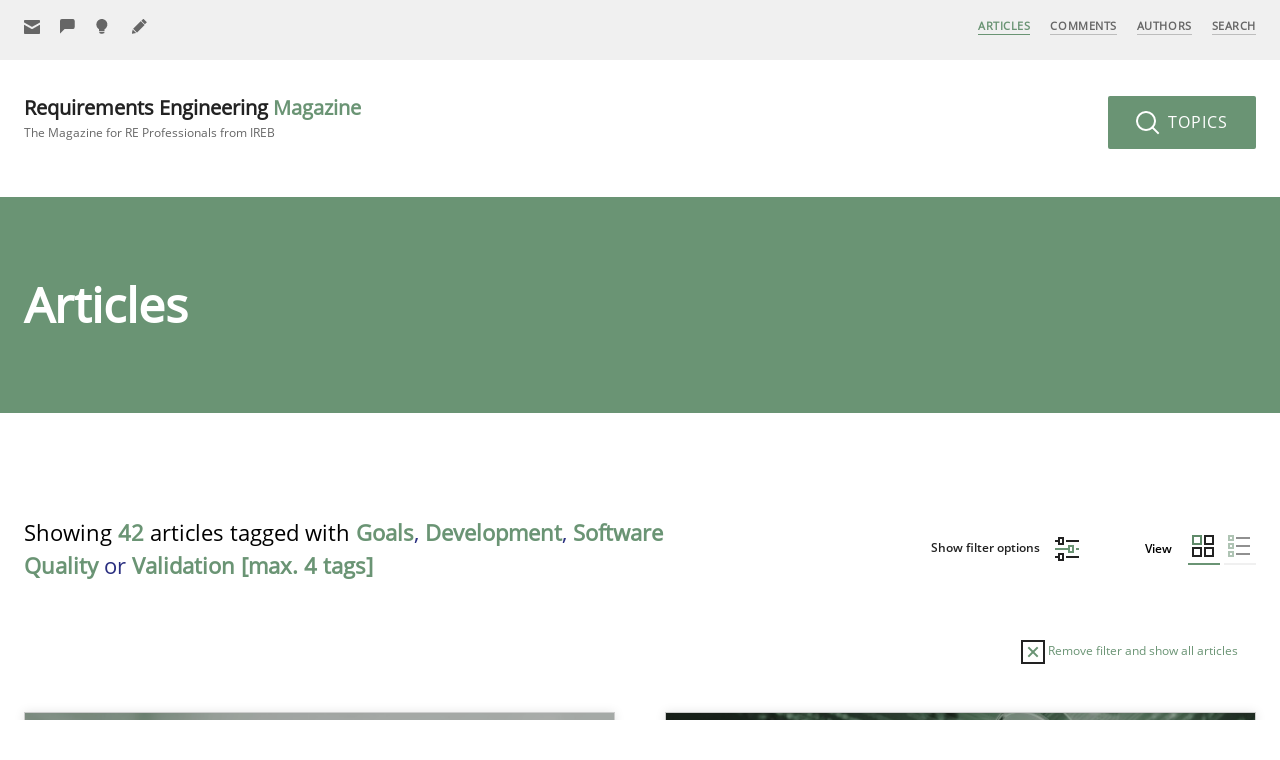

--- FILE ---
content_type: text/html; charset=UTF-8
request_url: https://re-magazine.ireb.org/articles/view:grid/tags:goals,project-management,software-quality,validation
body_size: 50919
content:
<!DOCTYPE html>
<!--[if lte IE 9]><html lang="de" class="is-ie9"><![endif]-->
<html lang="en">

<head>
  <meta charset="utf-8">
  <meta name="viewport" content="width=device-width,initial-scale=1.0">
  <meta name="author" content="International Requirements Engineering Board (IREB)" />
  <meta name="generator" content="Digitalagentur helllicht" />
  <link rel="canonical" href="https://re-magazine.ireb.org/articles" />
  <title>Articles – Requirements Engineering Magazine</title>
<meta name="description" content="Articles" />
<meta property="og:title" content="Articles – Requirements Engineering Magazine" />
<meta property="og:type" content="website" />
<meta property="og:url" content="https://re-magazine.ireb.org/articles/" />
<meta property="og:description" content="Articles" />
<meta property="og:site_name" content="Articles – Requirements Engineering Magazine" />
<meta property="og:locale" content="en" />
<meta property="og:image" content="https://re-magazine.ireb.org/apple-touch-icon.png" />
<meta property="og:image:type" content="image/png" />
<meta property="og:image:width" content="240" />
<meta property="og:image:height" content="240" />
<meta name="twitter:card" content="summary">
<meta name="twitter:site" content="">
<meta name="twitter:creator" content="">
<meta name="twitter:title" content="Articles – Requirements Engineering Magazine">
<meta name="twitter:description" content="Articles">
<meta name="twitter:image" content="https://re-magazine.ireb.org/apple-touch-icon.png">
  <meta name="robots" content="noindex, follow">
  <link rel="shortcut icon" href="https://re-magazine.ireb.org/favicon.ico" type="image/x-icon" />
  <link rel="apple-touch-icon-precomposed" href="https://re-magazine.ireb.org/apple-touch-icon.png" />
  <link rel="stylesheet" href="https://re-magazine.ireb.org/assets/build/css/styles.f90f1642c2b437b03525bfdddaf8d0d3.css">
    <script>
    var _paq = window._paq = window._paq || [];
    /* tracker methods like "setCustomDimension" should be called before "trackPageView" */
    _paq.push(['disableCookies']);
    _paq.push(['trackPageView']);
    _paq.push(['enableLinkTracking']);
    (function() {
      var u = "//matomo.ireb.org/";
      _paq.push(['setTrackerUrl', u + 'matomo.php']);
      _paq.push(['setSiteId', '3']);
      var d = document,
        g = d.createElement('script'),
        s = d.getElementsByTagName('script')[0];
      g.async = true;
      g.src = u + 'matomo.js';
      s.parentNode.insertBefore(g, s);
    })();
  </script>
  
  <noscript>
    <link rel="stylesheet" href="https://re-magazine.ireb.org/assets/build/css/no-js.9f3a41e010fbda459d64b4ad36981cc5.css">  </noscript>
</head>

<body class="tp-articles">

  <div id="page">

    <svg width="100%" height="100%" xmlns="http://www.w3.org/2000/svg" style="display: none;">
  <symbol viewbox="0 0 16 16" id="ui-letter">
    <g transform="translate(0, 0)">
      <path fill="currentColor" d="M15,1H1C0.4,1,0,1.4,0,2v1.4l8,4.5l8-4.4V2C16,1.4,15.6,1,15,1z"></path>
      <path fill="currentColor" d="M7.5,9.9L0,5.7V14c0,0.6,0.4,1,1,1h14c0.6,0,1-0.4,1-1V5.7L8.5,9.9C8.22,10.04,7.78,10.04,7.5,9.9z"></path>
    </g>
  </symbol>
  <symbol viewbox="0 0 16 16" id="ui-contribute">
    <g transform="translate(0, 0)">
      <path fill="currentColor" d="M15,0H1C0.4,0,0,0.4,0,1v14c0,0.6,0.4,1,1,1h14c0.6,0,1-0.4,1-1V1C16,0.4,15.6,0,15,0z M12,9H9v3H7V9H4V7h3 V4h2v3h3V9z"></path>
    </g>
  </symbol>
  <symbol viewbox="0 0 24 24" id="ui-grid">
    <g fill="none">
      <path fill="#5F8969" d="M10 0H0v10h10V0ZM8 2v6H2V2h6Z" />
      <path fill="currentColor" d="M12 10h10V0H12v10Zm2-2V2h6v6h-6Zm-4 4H0v10h10V12Zm-2 2v6H2v-6h6Zm4 8h10V12H12v10Zm2-2v-6h6v6h-6Z" />
    </g>
  </symbol>
  <symbol viewbox="0 0 24 24" id="ui-list">
    <g fill="none">
      <path fill="currentColor" d="M22 2v2H8V2h14Zm0 8v2H8v-2h14Zm0 8v2H8v-2h14Z" />
      <path fill="#5F8969" d="M6 0H0v6h6V0ZM4 2v2H2V2h2Zm2 6H0v6h6V8Zm-2 2v2H2v-2h2Zm2 6H0v6h6v-6Zm-2 2v2H2v-2h2Z" />
    </g>
  </symbol>
  <symbol viewbox="0 0 16 13" id="ui-check">
    <path fill="#FFF" d="m15.854 1.646-1.5-1.5a.5.5 0 0 0-.707 0L5.5 8.293 2.354 5.147a.5.5 0 0 0-.707 0l-1.5 1.5a.5.5 0 0 0 0 .706l5 5a.498.498 0 0 0 .707 0l10-9.999a.5.5 0 0 0 0-.707Z" opacity=".592"/>
  </symbol>
  <symbol viewbox="0 0 24 24" id="ui-plus">
    <path fill="currentColor" d="M12.5 0v10h10v2h-10v10h-2V12H.5v-2h10V0z" />
  </symbol>
  <symbol viewbox="0 0 24 24" id="ui-signup">
    <path d="M20.571 6.043v10.671c0 .772-.514 1.286-1.285 1.286h-18C.514 18 0 17.486 0 16.714V6.043l9.643 5.4c.36.18.926.18 1.286 0l9.642-5.4ZM19.286 0c.771 0 1.285.514 1.285 1.286v1.928L10.286 8.871 0 3.086v-1.8C0 .514.514 0 1.286 0h18Z" />
  </symbol>
  <symbol viewbox="0 0 24 24" id="ui-become-an-author">
    <path fill="currentColor" d="m1.014 15.714 5.272 5.272-4.96.992a1.109 1.109 0 0 1-1.304-1.303l.992-4.96ZM13.008 3.143l5.85 5.849L7.42 20.429l-5.849-5.85L13.008 3.144ZM16.395.288a.981.981 0 0 1 1.389 0l3.928 3.928a.981.981 0 0 1 0 1.39l-2.252 2.25-5.317-5.316L16.395.288Z" />
  </symbol>
  <symbol viewbox="0 0 24 24" id="ui-give-feedback">
    <path fill="currentColor" d="M0 2.75V22l6.875-6.875H19.25a2.75 2.75 0 0 0 2.75-2.75V2.75A2.75 2.75 0 0 0 19.25 0H2.75A2.75 2.75 0 0 0 0 2.75Z" />
  </symbol>
  <symbol viewbox="0 0 24 24" id="ui-suggest-missing-topic">
    <path fill="currentColor" d="M17 8.25C17 3.713 13.287 0 8.75 0S.5 3.712.5 8.25c0 3.025 1.65 5.775 4.125 7.15v2.475h8.25V15.4C15.35 14.025 17 11.275 17 8.25ZM7.375 22h2.75a2.758 2.758 0 0 0 2.75-2.75h-8.25A2.758 2.758 0 0 0 7.375 22Z" />
  </symbol>
  <symbol viewbox="0 0 24 24" id="ui-zoom">
    <g stroke-width="2" transform="translate(0, 0)">
      <line data-color="color-2" fill="none" stroke="currentColor" stroke-width="2" stroke-linecap="square" stroke-miterlimit="10" x1="22" y1="22" x2="16.4" y2="16.4" stroke-linejoin="miter"></line>
      <circle fill="none" stroke="currentColor" stroke-width="2" stroke-linecap="square" stroke-miterlimit="10" cx="10" cy="10" r="9" stroke-linejoin="miter"></circle>
    </g>
  </symbol>
  <symbol viewbox="0 0 24 24" id="ui-arrow-right">
    <g stroke-width="2" transform="translate(0, 0)">
      <line data-cap="butt" fill="none" stroke="currentColor" stroke-width="2" stroke-miterlimit="10" x1="2" y1="12" x2="22" y2="12" stroke-linejoin="miter" stroke-linecap="butt"></line>
      <polyline fill="none" stroke="currentColor" stroke-width="2" stroke-linecap="square" stroke-miterlimit="10" points="15,5 22,12 15,19 " stroke-linejoin="miter"></polyline>
    </g>
  </symbol>
  <symbol viewbox="0 0 24 24" id="ui-arrow-left">
    <g transform="translate(0, 0)">
      <path fill="currentColor" d="M1.293,11.293L9,3.586L10.414,5l-6,6H22c0.553,0,1,0.448,1,1s-0.447,1-1,1H4.414l6,6L9,20.414l-7.707-7.707 C0.902,12.316,0.902,11.684,1.293,11.293z"></path>
    </g>
  </symbol>
  <symbol viewbox="0 0 24 24" id="ui-arrow-down">
    <g transform="translate(0, 0)">
      <path fill="currentColor" d="M12.707,22.707L20.414,15L19,13.586l-6,6V2c0-0.553-0.448-1-1-1s-1,0.447-1,1v17.586l-6-6L3.586,15 l7.707,7.707C11.684,23.098,12.316,23.098,12.707,22.707z"></path>
    </g>
  </symbol>
  <symbol viewbox="0 0 24 24" id="ui-arrow-up">
    <g stroke-width="2" transform="translate(0, 0)">
      <line fill="none" stroke="currentColor" stroke-width="2" stroke-miterlimit="10" x1="12" y1="22" x2="12" y2="2" stroke-linejoin="miter" stroke-linecap="butt"></line>
      <polyline fill="none" stroke="currentColor" stroke-width="2" stroke-linecap="square" stroke-miterlimit="10" points="5,9 12,2 19,9 " stroke-linejoin="miter"></polyline>
    </g>
  </symbol>
  <symbol viewbox="0 0 24 24" id="ui-profile">
    <g transform="translate(0, 0)">
      <path fill="currentColor" d="M12,0C5.383,0,0,5.383,0,12s5.383,12,12,12s12-5.383,12-12S18.617,0,12,0z M18.698,19.404 C18.034,17.431,16.198,16,14,16h-4c-2.198,0-4.032,1.432-4.696,3.405C3.281,17.574,2,14.937,2,12C2,6.486,6.486,2,12,2 s10,4.486,10,10C22,14.936,20.72,17.573,18.698,19.404z"></path>
      <path fill="currentColor" d="M12,5C9.791,5,8,6.791,8,9v1c0,2.209,1.791,4,4,4s4-1.791,4-4V9C16,6.791,14.209,5,12,5z"></path>
    </g>
  </symbol>
  <symbol viewbox="0 0 24 24" id="ui-facebook">
    <g transform="translate(0, 0)">
      <path fill="currentColor" d="M22,0H2C0.895,0,0,0.895,0,2v20c0,1.105,0.895,2,2,2h11v-9h-3v-4h3V8.413c0-3.1,1.893-4.788,4.659-4.788 c1.325,0,2.463,0.099,2.795,0.143v3.24l-1.918,0.001c-1.504,0-1.795,0.715-1.795,1.763V11h4.44l-1,4h-3.44v9H22c1.105,0,2-0.895,2-2 V2C24,0.895,23.105,0,22,0z"></path>
    </g>
  </symbol>
  <symbol viewbox="0 0 24 24" id="ui-twitter">
    <g transform="translate(0, 0)">
      <path fill="currentColor" d="M24,4.6c-0.9,0.4-1.8,0.7-2.8,0.8c1-0.6,1.8-1.6,2.2-2.7c-1,0.6-2,1-3.1,1.2c-0.9-1-2.2-1.6-3.6-1.6 c-2.7,0-4.9,2.2-4.9,4.9c0,0.4,0,0.8,0.1,1.1C7.7,8.1,4.1,6.1,1.7,3.1C1.2,3.9,1,4.7,1,5.6c0,1.7,0.9,3.2,2.2,4.1 C2.4,9.7,1.6,9.5,1,9.1c0,0,0,0,0,0.1c0,2.4,1.7,4.4,3.9,4.8c-0.4,0.1-0.8,0.2-1.3,0.2c-0.3,0-0.6,0-0.9-0.1c0.6,2,2.4,3.4,4.6,3.4 c-1.7,1.3-3.8,2.1-6.1,2.1c-0.4,0-0.8,0-1.2-0.1c2.2,1.4,4.8,2.2,7.5,2.2c9.1,0,14-7.5,14-14c0-0.2,0-0.4,0-0.6 C22.5,6.4,23.3,5.5,24,4.6z"></path>
    </g>
  </symbol>
  <symbol viewbox="0 0 24 24" id="ui-google-plus">
    <g transform="translate(0, 0)">
      <path data-color="color-2" fill="currentColor" d="M24,11h-2V9h-2v2h-2v2h2v2h2v-2h2V11z"></path>
      <path fill="currentColor" d="M16.52643,11.00446L9,11v3h4.30109c-0.23212,1.26971-1.5036,3.58588-4.80109,3.58588 c-2.90216,0-5.27002-2.4043-5.27002-5.36713S5.59784,6.85162,8.5,6.85162c1.65143,0,2.75641,0.70428,3.38788,1.3114l2.30713-2.22211 C12.71356,4.55658,10.79498,3.71875,8.5,3.71875c-4.69928,0-8.5,3.80072-8.5,8.5s3.80072,8.5,8.5,8.5 C14.34778,20.71875,17.35991,15.86501,16.52643,11.00446z"></path>
    </g>
  </symbol>
  <symbol viewbox="0 0 24 24" id="ui-linkedin">
    <g transform="translate(0, 0)">
      <path fill="currentColor" d="M23,0H1C0.4,0,0,0.4,0,1v22c0,0.6,0.4,1,1,1h22c0.6,0,1-0.4,1-1V1C24,0.4,23.6,0,23,0z M7.1,20.5H3.6V9h3.6 V20.5z M5.3,7.4c-1.1,0-2.1-0.9-2.1-2.1c0-1.1,0.9-2.1,2.1-2.1c1.1,0,2.1,0.9,2.1,2.1C7.4,6.5,6.5,7.4,5.3,7.4z M20.5,20.5h-3.6 v-5.6c0-1.3,0-3-1.8-3c-1.9,0-2.1,1.4-2.1,2.9v5.7H9.4V9h3.4v1.6h0c0.5-0.9,1.6-1.8,3.4-1.8c3.6,0,4.3,2.4,4.3,5.5V20.5z"></path>
    </g>
  </symbol>
  <symbol viewbox="0 0 16 16" id="ui-comment">
    <g transform="translate(0, 0)">
      <path fill="currentColor" d="M15,0H1C0.4,0,0,0.4,0,1v11c0,0.6,0.4,1,1,1h3.6l2.7,2.7C7.5,15.9,7.7,16,8,16s0.5-0.1,0.7-0.3l2.7-2.7H15 c0.6,0,1-0.4,1-1V1C16,0.4,15.6,0,15,0z M14,11h-3c-0.3,0-0.5,0.1-0.7,0.3L8,13.6l-2.3-2.3C5.5,11.1,5.3,11,5,11H2V2h12V11z"></path>
    </g>
  </symbol>
  <symbol viewbox="0 0 16 16" id="ui-reply">
    <g transform="translate(0, 0)">
      <path data-color="color-2" fill="currentColor" d="M15,4h-1v6c0,0.552-0.448,1-1,1H6.828L5,13h5l3,3v-3h2c0.552,0,1-0.448,1-1V5 C16,4.448,15.552,4,15,4z"></path>
      <path fill="#444444" d="M1,0h10c0.552,0,1,0.448,1,1v7c0,0.552-0.448,1-1,1H6l-3,3V9H1C0.448,9,0,8.552,0,8V1C0,0.448,0.448,0,1,0z"></path>
    </g>
  </symbol>
  <symbol viewbox="0 0 16 16" id="ui-print">
    <g transform="translate(0, 0)">
      <rect x="3" fill="currentColor" width="10" height="3"></rect>
      <path fill="currentColor" d="M15,5H1C0.4,5,0,5.4,0,6v6c0,0.6,0.4,1,1,1h2v2c0,0.6,0.4,1,1,1h8c0.6,0,1-0.4,1-1v-2h2c0.6,0,1-0.4,1-1V6 C16,5.4,15.6,5,15,5z M11,14H5V9h6V14z"></path>
    </g>
  </symbol>
  <symbol viewbox="0 0 16 16" id="ui-mail">
    <g transform="translate(0, 0)">
      <path fill="currentColor" d="M15,1H1C0.4,1,0,1.4,0,2v1.4l8,4.5l8-4.4V2C16,1.4,15.6,1,15,1z"></path>
      <path fill="currentColor" d="M7.5,9.9L0,5.7V14c0,0.6,0.4,1,1,1h14c0.6,0,1-0.4,1-1V5.7L8.5,9.9C8.22,10.04,7.78,10.04,7.5,9.9z"></path>
    </g>
  </symbol>
  <symbol viewbox="0 0 16 16" id="ui-close">
    <g transform="translate(0, 0)">
      <path fill="currentColor" d="M14.7,1.3c-0.4-0.4-1-0.4-1.4,0L8,6.6L2.7,1.3c-0.4-0.4-1-0.4-1.4,0s-0.4,1,0,1.4L6.6,8l-5.3,5.3c-0.4,0.4-0.4,1,0,1.4C1.5,14.9,1.7,15,2,15s0.5-0.1,0.7-0.3L8,9.4l5.3,5.3c0.2,0.2,0.5,0.3,0.7,0.3s0.5-0.1,0.7-0.3c0.4-0.4,0.4-1,0-1.4L9.4,8l5.3-5.3C15.1,2.3,15.1,1.7,14.7,1.3z"></path>
    </g>
  </symbol>
  <symbol viewbox="0 0 24 24" id="ui-remove">
    <g stroke-width="2" transform="translate(0, 0)">
      <rect x="1" y="1" fill="none" stroke="currentColor" stroke-width="2" stroke-linecap="square" stroke-miterlimit="10" width="22" height="22" stroke-linejoin="miter"></rect>
      <line data-color="color-2" fill="none" stroke="#6A9474" stroke-width="2" stroke-linecap="square" stroke-miterlimit="10" x1="16" y1="8" x2="8" y2="16" stroke-linejoin="miter"></line>
      <line data-color="color-2" fill="none" stroke="#6A9474" stroke-width="2" stroke-linecap="square" stroke-miterlimit="10" x1="16" y1="16" x2="8" y2="8" stroke-linejoin="miter"></line>
    </g>
  </symbol>
  <symbol viewbox="0 0 24 24" id="ui-filter">
    <g stroke-width="2" transform="translate(0, 0)">
      <line fill="none" stroke="currentColor" stroke-width="2" stroke-linecap="square" stroke-miterlimit="10" x1="12" y1="4" x2="23" y2="4" stroke-linejoin="miter"></line>
      <line fill="none" stroke="currentColor" stroke-width="2" stroke-linecap="square" stroke-miterlimit="10" x1="1" y1="4" x2="4" y2="4" stroke-linejoin="miter"></line>
      <rect x="4" y="1" fill="none" stroke="currentColor" stroke-width="2" stroke-linecap="square" stroke-miterlimit="10" width="4" height="6" stroke-linejoin="miter"></rect>
      <line data-color="color-2" fill="none" stroke="#6A9474" stroke-width="2" stroke-linecap="square" stroke-miterlimit="10" x1="22" y1="12" x2="23" y2="12" stroke-linejoin="miter"></line>
      <line data-color="color-2" fill="none" stroke="#6A9474" stroke-width="2" stroke-linecap="square" stroke-miterlimit="10" x1="1" y1="12" x2="14" y2="12" stroke-linejoin="miter"></line>
      <rect data-color="color-2" x="14" y="9" fill="none" stroke="#6A9474" stroke-width="2" stroke-linecap="square" stroke-miterlimit="10" width="4" height="6" stroke-linejoin="miter"></rect>
      <line fill="none" stroke="currentColor" stroke-width="2" stroke-linecap="square" stroke-miterlimit="10" x1="12" y1="20" x2="23" y2="20" stroke-linejoin="miter"></line>
      <line fill="none" stroke="currentColor" stroke-width="2" stroke-linecap="square" stroke-miterlimit="10" x1="1" y1="20" x2="4" y2="20" stroke-linejoin="miter"></line>
      <rect x="4" y="17" fill="none" stroke="currentColor" stroke-width="2" stroke-linecap="square" stroke-miterlimit="10" width="4" height="6" stroke-linejoin="miter"></rect>
    </g>
  </symbol>
  <symbol width="100%" height="100%" viewbox="0 0 48 48" id="ui-msg-success">
    <g transform="translate(0, 0)">
      <path fill="#FFFFFF" d="M24,1C11.3,1,1,11.3,1,24s10.3,23,23,23s23-10.3,23-23S36.7,1,24,1z M36.7,16.7l-16,16C20.5,32.9,20.3,33,20,33s-0.5-0.1-0.7-0.3l-8-8c-0.4-0.4-0.4-1,0-1.4s1-0.4,1.4,0l7.3,7.3l15.3-15.3c0.4-0.4,1-0.4,1.4,0S37.1,16.3,36.7,16.7z"></path>
    </g>
  </symbol>
  <symbol width="100%" height="100%" viewbox="0 0 48 48" id="ui-msg-alert">
    <g transform="translate(0, 0)">
      <path fill="#FFFFFF" d="M24,1C11.3,1,1,11.3,1,24s10.3,23,23,23s23-10.3,23-23S36.7,1,24,1z M32.7,31.3c0.4,0.4,0.4,1,0,1.4C32.5,32.9,32.3,33,32,33s-0.5-0.1-0.7-0.3L24,25.4l-7.3,7.3C16.5,32.9,16.3,33,16,33s-0.5-0.1-0.7-0.3c-0.4-0.4-0.4-1,0-1.4l7.3-7.3l-7.3-7.3c-0.4-0.4-0.4-1,0-1.4s1-0.4,1.4,0l7.3,7.3l7.3-7.3c0.4-0.4,1-0.4,1.4,0s0.4,1,0,1.4L25.4,24L32.7,31.3z"></path>
    </g>
  </symbol>
  <symbol width="100%" height="100%" viewbox="0 0 48 48" id="ui-msg-info">
    <g transform="translate(0, 0)">
      <path fill="#FFFFFF" d="M24,1C11.318,1,1,11.318,1,24s10.318,23,23,23s23-10.318,23-23S36.682,1,24,1z M26.286,12l-1.143,16.571h-2.286L21.714,12H26.286z M24,37c-1.657,0-3-1.343-3-3s1.343-3,3-3s3,1.343,3,3S25.657,37,24,37z"></path>
    </g>
  </symbol>
  <symbol width="100%" height="100%" viewbox="0 0 16 16" id="ui-loader">
    <g transform="translate(0, 0)">
      <path fill="#FFFFFF" d="M8,16c-1.199,0-2.352-0.259-3.428-0.77l0.857-1.807C6.235,13.806,7.1,14,8,14c3.309,0,6-2.691,6-6 s-2.691-6-6-6S2,4.691,2,8c0,0.901,0.194,1.766,0.578,2.572l-1.806,0.859C0.26,10.354,0,9.2,0,8c0-4.411,3.589-8,8-8s8,3.589,8,8 S12.411,16,8,16z"></path>
    </g>
  </symbol>
  <symbol width="100%" height="100%" viewbox="0 0 16 16" id="ui-done">
    <g transform="translate(0, 0)">
      <polygon fill="#FFFFFF" points="5.6,9.6 2.4,6.4 0,8.8 5.6,14.4 16,4 13.6,1.6 "></polygon>
    </g>
  </symbol>
</svg>    <nav class="nav nav--primary nav--fixed js-navbar js-navbar-fixed">
  <a class="btn--menu nav__btn--menu js-open-nav" href=""><span></span></a>
  <nav class="nav nav--mobile js-nav-mobile">
  <a class="btn--close nav__btn--close js-close-nav" href=""><span></span><span></span></a>
  <ul>
          <li class="nav__item is-active">
        <a href="https://re-magazine.ireb.org/articles">Articles</a>
                                                                                                                                                                                                                                                                                                                                                                                                                                                                                                                                                                                                                                                                                                                                                                                                                                                                                                                                                                                                                                                                                                                                                                                                                                                                                                                                                                                                                                </li>
          <li class="nav__item ">
        <a href="https://re-magazine.ireb.org/comments">Comments</a>
              </li>
          <li class="nav__item ">
        <a href="https://re-magazine.ireb.org/authors">Authors</a>
                                                                                                                                                                                                                                                                                                                                                                                                                                                                                                                                                                                                                                                                                                                                                                                                                                                                                                                                                                                                                                                                                                                                                                                                                                                                                                                                                        </li>
          <li class="nav__item ">
        <a href="https://re-magazine.ireb.org/search">Search</a>
              </li>
        <li class="nav__item is-parent">
      <a href="https://re-magazine.ireb.org/information">Information</a>
      <ul>
                  <li class="nav__item  is-child "><a href="https://re-magazine.ireb.org/information/about-ireb">About IREB</a></li>
                  <li class="nav__item  is-child "><a href="https://re-magazine.ireb.org/information/about-irebmagazine">About the RE Magazine</a></li>
                  <li class="nav__item  is-child "><a href="https://re-magazine.ireb.org/information/contact">Contact</a></li>
              </ul>
    </li>
    <li class="nav__item is-parent">
      <a href="https://re-magazine.ireb.org/advertise-with-us">Advertise with us</a>
      <ul>
                  <li class="nav__item  is-child "><a href="https://re-magazine.ireb.org/advertise-with-us/how-to-advertise">How to advertise</a></li>
                  <li class="nav__item  is-child "><a href="https://re-magazine.ireb.org/advertise-with-us/prices">Advertising Rates</a></li>
                  <li class="nav__item  is-child "><a href="https://re-magazine.ireb.org/advertise-with-us/become-a-sponsor">Become a Sponsor</a></li>
                  <li class="nav__item  is-child "><a href="https://re-magazine.ireb.org/advertise-with-us/contact">Contact</a></li>
              </ul>
    </li>
    <li class="nav__item is-parent">
      <a href="https://re-magazine.ireb.org/contribute">Contribute</a>
      <ul>
                  <li class="nav__item  is-child "><a href="https://re-magazine.ireb.org/contribute/give-feedback">Give Feedback</a></li>
                  <li class="nav__item  is-child "><a href="https://re-magazine.ireb.org/contribute/suggest-missing-topic">Suggest missing topic</a></li>
                  <li class="nav__item  is-child "><a href="https://re-magazine.ireb.org/contribute/become-an-author">Become an author</a></li>
              </ul>
    </li>
    <li class="nav__item">
      <a href="https://re-magazine.ireb.org/meta/sign-up">Sign Up</a>
    </li>
  </ul>
</nav>
  <div class="grid">
    <div class="grid__col c-5">
      <ul class="nav--secondary">
        <li class="nav__item">
                    <a href="https://re-magazine.ireb.org/meta/sign-up" title="Sign Up">
            <svg class="icon">
              <use xlink:href="#ui-letter" />
            </svg>
            <span>Sign Up</span>
          </a>
        </li>
                  <li class="nav__item">
            <a href="https://re-magazine.ireb.org/contribute/give-feedback" title="Give Feedback">
              <svg class="icon">
                <use xlink:href="#ui-give-feedback" />
              </svg>
              <span>Give Feedback</span>
            </a>
          </li>
                  <li class="nav__item">
            <a href="https://re-magazine.ireb.org/contribute/suggest-missing-topic" title="Suggest missing topic">
              <svg class="icon">
                <use xlink:href="#ui-suggest-missing-topic" />
              </svg>
              <span>Suggest missing topic</span>
            </a>
          </li>
                  <li class="nav__item">
            <a href="https://re-magazine.ireb.org/contribute/become-an-author" title="Become an author">
              <svg class="icon">
                <use xlink:href="#ui-become-an-author" />
              </svg>
              <span>Become an author</span>
            </a>
          </li>
              </ul>
    </div>
    <div class="grid__col c-2 align-center">
      <a class="link-site-small js-link-site" href="https://re-magazine.ireb.org">RE <span class="fontcolor-secondary">Magazine</span></a>
    </div>
    <div class="grid__col c-5">
      <ul class="nav--main">
          <li class="nav__item is-active">
    <a href="https://re-magazine.ireb.org/articles">Articles</a>
  </li>
  <li class="nav__item ">
    <a href="https://re-magazine.ireb.org/comments">Comments</a>
  </li>
  <li class="nav__item ">
    <a href="https://re-magazine.ireb.org/authors">Authors</a>
  </li>
  <li class="nav__item ">
    <a href="https://re-magazine.ireb.org/search">Search</a>
  </li>
      </ul>
    </div>
  </div>
  <div class="nav-layer js-nav-layer"></div>
</nav>    <header class="header">
      <article class="header__menu">
        <div class="grid">
          <div class="grid__col c-6">
            <a class="link-site-logo" href="https://re-magazine.ireb.org">
              Requirements Engineering <span>Magazine</span>               <b>The Magazine for RE Professionals from IREB</b>
            </a>
          </div>
          <div class="grid__col c-6">
            <div class="header__topics">
              <a class="btn btn--secondary btn--large btn--topics no-margins js-show-topics" href="">
                <svg class="icon icon--24 icon--btn-left">
                  <use xlink:href="#ui-zoom" />
                </svg>
                Topics
              </a>
            </div>
          </div>
        </div>
      </article>
    </header>
<main class="main">
  <article class="topics js-topics">
  <span class="triangle"></span>
  <a class="btn btn--close-topics btn--circle js-close-topics" href="">
    <svg class="icon is-centered">
      <use xlink:href="#ui-close" />
    </svg>
  </a>
  <div class="grid">
    <div class="grid__col c-12 topic-block">
      <span class="label gap-bottom-small">By search term</span>
      <form action="/search">
        <p class="form__field">
          <span class="input-group">
            <input class="input-large" name="q" type="text">
            <button class="input-group__addon"><svg class="icon icon--24 icon--btn-left">
                <use xlink:href="#ui-zoom" />
              </svg></button>
          </span>
        </p>
      </form>
    </div>
    <div class="grid__col c-12 topic-block">
      <span class="label">By topic</span>
      <ul class="list-inline list-inline--large">
                  <li class="" data-tooltip="Articles primarily focussing on skills" data-tooltip-pos="bottom">
            <a href="https://re-magazine.ireb.org/topics/skills/view:grid">Skills (16)</a>
          </li>
                  <li class="" data-tooltip="Articles primarily related to methods and techniques" data-tooltip-pos="bottom">
            <a href="https://re-magazine.ireb.org/topics/methods/view:grid">Methods (48)</a>
          </li>
                  <li class="" data-tooltip="Articles with practical relevance, reporting experience" data-tooltip-pos="bottom">
            <a href="https://re-magazine.ireb.org/topics/practice/view:grid">Practice (50)</a>
          </li>
                  <li class="" data-tooltip="Study results, research topics" data-tooltip-pos="bottom">
            <a href="https://re-magazine.ireb.org/topics/studies-and-research/view:grid">Studies and Research (18)</a>
          </li>
                  <li class="" data-tooltip="Articles presenting aspects from other domains" data-tooltip-pos="bottom">
            <a href="https://re-magazine.ireb.org/topics/cross-discipline/view:grid">Cross-discipline (21)</a>
          </li>
                  <li class="" data-tooltip="Authors' opinion and articles which discuss a topic from the authors' own perspective" data-tooltip-pos="bottom">
            <a href="https://re-magazine.ireb.org/topics/opinions/view:grid">Opinions (17)</a>
          </li>
              </ul>
    </div>
    <div class="grid__col c-12 topic-block">
      <span class="label">By tag</span>
      <ul class="list-inline">
                  <li class=""><a href="https://re-magazine.ireb.org/articles/view:grid/tags:goals,project-management,software-quality,validation">Testing (9)</a></li>
                  <li class=""><a href="https://re-magazine.ireb.org/articles/view:grid/tags:goals,project-management,software-quality,validation">Agile (32)</a></li>
                  <li class=""><a href="https://re-magazine.ireb.org/articles/view:grid/tags:goals,project-management,software-quality,validation">Approaches (48)</a></li>
                  <li class=""><a href="https://re-magazine.ireb.org/articles/view:grid/tags:goals,project-management,software-quality,validation">Attributes (4)</a></li>
                  <li class=""><a href="https://re-magazine.ireb.org/articles/view:grid/tags:goals,project-management,software-quality,validation">Business Analysis (26)</a></li>
                  <li class=""><a href="https://re-magazine.ireb.org/articles/view:grid/tags:goals,project-management,software-quality,validation">Elicitation (29)</a></li>
                  <li class=""><a href="https://re-magazine.ireb.org/articles/view:grid/tags:goals,project-management,software-quality,validation">Estimation (5)</a></li>
                  <li class=""><a href="https://re-magazine.ireb.org/articles/view:grid/tags:goals,project-management,software-quality,validation">Prioritization (7)</a></li>
                  <li class=""><a href="https://re-magazine.ireb.org/articles/view:grid/tags:goals,project-management,software-quality,validation">Team (20)</a></li>
                  <li class=""><a href="https://re-magazine.ireb.org/articles/view:grid/tags:goals,project-management,software-quality,validation">User Story (13)</a></li>
                  <li class=""><a href="https://re-magazine.ireb.org/articles/view:grid/tags:goals,project-management,software-quality,validation">Template (3)</a></li>
                  <li class=""><a href="https://re-magazine.ireb.org/articles/view:grid/tags:goals,project-management,software-quality,validation">Framework (11)</a></li>
                  <li class="is-active"><a href="https://re-magazine.ireb.org/articles/view:grid/tags:project-management,software-quality,validation">Goals (9)</a></li>
                  <li class=""><a href="https://re-magazine.ireb.org/articles/view:grid/tags:goals,project-management,software-quality,validation">Reuse (2)</a></li>
                  <li class=""><a href="https://re-magazine.ireb.org/articles/view:grid/tags:goals,project-management,software-quality,validation">Software Engineering (14)</a></li>
                  <li class=""><a href="https://re-magazine.ireb.org/articles/view:grid/tags:goals,project-management,software-quality,validation">Traceability (9)</a></li>
                  <li class=""><a href="https://re-magazine.ireb.org/articles/view:grid/tags:goals,project-management,software-quality,validation">Perception (10)</a></li>
                  <li class=""><a href="https://re-magazine.ireb.org/articles/view:grid/tags:goals,project-management,software-quality,validation">Management (17)</a></li>
                  <li class=""><a href="https://re-magazine.ireb.org/articles/view:grid/tags:goals,project-management,software-quality,validation">Verification (6)</a></li>
                  <li class=""><a href="https://re-magazine.ireb.org/articles/view:grid/tags:goals,project-management,software-quality,validation">Study (15)</a></li>
                  <li class="is-active"><a href="https://re-magazine.ireb.org/articles/view:grid/tags:goals,software-quality,validation">Development (16)</a></li>
                  <li class=""><a href="https://re-magazine.ireb.org/articles/view:grid/tags:goals,project-management,software-quality,validation">CPRE (5)</a></li>
                  <li class=""><a href="https://re-magazine.ireb.org/articles/view:grid/tags:goals,project-management,software-quality,validation">Automation (6)</a></li>
                  <li class=""><a href="https://re-magazine.ireb.org/articles/view:grid/tags:goals,project-management,software-quality,validation">Documentation (22)</a></li>
                  <li class="is-active"><a href="https://re-magazine.ireb.org/articles/view:grid/tags:goals,project-management,validation">Software Quality (11)</a></li>
                  <li class=""><a href="https://re-magazine.ireb.org/articles/view:grid/tags:goals,project-management,software-quality,validation">ReqIF (1)</a></li>
                  <li class=""><a href="https://re-magazine.ireb.org/articles/view:grid/tags:goals,project-management,software-quality,validation">Standards (8)</a></li>
                  <li class=""><a href="https://re-magazine.ireb.org/articles/view:grid/tags:goals,project-management,software-quality,validation">Analysis (20)</a></li>
                  <li class=""><a href="https://re-magazine.ireb.org/articles/view:grid/tags:goals,project-management,software-quality,validation">Business Value (13)</a></li>
                  <li class=""><a href="https://re-magazine.ireb.org/articles/view:grid/tags:goals,project-management,software-quality,validation">Metrics (5)</a></li>
                  <li class="is-active"><a href="https://re-magazine.ireb.org/articles/view:grid/tags:goals,project-management,software-quality">Validation (12)</a></li>
                  <li class=""><a href="https://re-magazine.ireb.org/articles/view:grid/tags:goals,project-management,software-quality,validation">Modeling (14)</a></li>
                  <li class=""><a href="https://re-magazine.ireb.org/articles/view:grid/tags:goals,project-management,software-quality,validation">Security (5)</a></li>
                  <li class=""><a href="https://re-magazine.ireb.org/articles/view:grid/tags:goals,project-management,software-quality,validation">SysML (3)</a></li>
                  <li class=""><a href="https://re-magazine.ireb.org/articles/view:grid/tags:goals,project-management,software-quality,validation">Stakeholder (13)</a></li>
                  <li class=""><a href="https://re-magazine.ireb.org/articles/view:grid/tags:goals,project-management,software-quality,validation">Big Data (4)</a></li>
                  <li class=""><a href="https://re-magazine.ireb.org/articles/view:grid/tags:goals,project-management,software-quality,validation">Opinion (18)</a></li>
                  <li class=""><a href="https://re-magazine.ireb.org/articles/view:grid/tags:goals,project-management,software-quality,validation">Literature (4)</a></li>
                  <li class=""><a href="https://re-magazine.ireb.org/articles/view:grid/tags:goals,project-management,software-quality,validation">AI (4)</a></li>
                  <li class=""><a href="https://re-magazine.ireb.org/articles/view:grid/tags:goals,project-management,software-quality,validation">Digital Design (3)</a></li>
              </ul>
    </div>
    <div class="grid__col c-12 flex__container no-paddings">
      <span class="label">By author</span>
      <ul class="list-inline">
                  <li>
            <a class="flex__container center-cross no-paddings" href="https://re-magazine.ireb.org/articles/view:grid/author:howard-podeswa">
              <div class="authors-image authors-image--small">
                <img data-target="#howard-podeswa" src="https://re-magazine.ireb.org/thumbs/authors/howard-podeswa/howard-podeswa-60x60.jpg">
              </div>
              Howard Podeswa (3)
            </a>
          </li>
                        <li>
            <a class="flex__container center-cross no-paddings" href="https://re-magazine.ireb.org/articles/view:grid/author:rainer-grau">
              <div class="authors-image authors-image--small">
                <img data-target="#rainer-grau" src="https://re-magazine.ireb.org/thumbs/authors/rainer-grau/rainer-grau-60x60.jpg">
              </div>
              Rainer Grau (2)
            </a>
          </li>
                        <li>
            <a class="flex__container center-cross no-paddings" href="https://re-magazine.ireb.org/articles/view:grid/author:erik-van-veenendaal">
              <div class="authors-image authors-image--small">
                <img data-target="#erik-van-veenendaal" src="https://re-magazine.ireb.org/thumbs/authors/erik-van-veenendaal/erik-van-veenendaal-60x60.jpg">
              </div>
              Erik van Veenendaal (1)
            </a>
          </li>
                        <li>
            <a class="flex__container center-cross no-paddings" href="https://re-magazine.ireb.org/articles/view:grid/author:cristina-palomares">
              <div class="authors-image authors-image--small">
                <img data-target="#cristina-palomares" src="https://re-magazine.ireb.org/thumbs/authors/cristina-palomares/christina-palomares-60x60.jpg">
              </div>
              Cristina Palomares (1)
            </a>
          </li>
                        <li>
            <a class="flex__container center-cross no-paddings" href="https://re-magazine.ireb.org/articles/view:grid/author:carme-quer">
              <div class="authors-image authors-image--small">
                <img data-target="#carme-quer" src="https://re-magazine.ireb.org/thumbs/authors/carme-quer/carme-quer-60x60.jpg">
              </div>
              Carme Quer (1)
            </a>
          </li>
                        <li>
            <a class="flex__container center-cross no-paddings" href="https://re-magazine.ireb.org/articles/view:grid/author:xavier-franch">
              <div class="authors-image authors-image--small">
                <img data-target="#xavier-franch" src="https://re-magazine.ireb.org/thumbs/authors/xavier-franch/xavier-franch-60x60.jpg">
              </div>
              Xavier Franch (2)
            </a>
          </li>
                        <li>
            <a class="flex__container center-cross no-paddings" href="https://re-magazine.ireb.org/articles/view:grid/author:mats-wessberg">
              <div class="authors-image authors-image--small">
                <img data-target="#mats-wessberg" src="https://re-magazine.ireb.org/thumbs/authors/mats-wessberg/mats_wessberg-60x60.jpg">
              </div>
              Mats Wessberg (1)
            </a>
          </li>
                        <li>
            <a class="flex__container center-cross no-paddings" href="https://re-magazine.ireb.org/articles/view:grid/author:dr-kim-lauenroth">
              <div class="authors-image authors-image--small">
                <img data-target="#dr-kim-lauenroth" src="https://re-magazine.ireb.org/thumbs/authors/dr-kim-lauenroth/kim-lauenroth-60x60.jpg">
              </div>
              Kim Lauenroth (2)
            </a>
          </li>
                        <li>
            <a class="flex__container center-cross no-paddings" href="https://re-magazine.ireb.org/articles/view:grid/author:joseph-aracic">
              <div class="authors-image authors-image--small">
                <img data-target="#joseph-aracic" src="https://re-magazine.ireb.org/thumbs/authors/joseph-aracic/joseph-aracic-60x60.jpg">
              </div>
              Joseph Aracic (1)
            </a>
          </li>
                        <li>
            <a class="flex__container center-cross no-paddings" href="https://re-magazine.ireb.org/articles/view:grid/author:ireb-gmbh">
              <div class="authors-image authors-image--small">
                <img data-target="#ireb-gmbh" src="https://re-magazine.ireb.org/thumbs/authors/ireb-gmbh/ireb-author-60x60.jpg">
              </div>
              IREB (1)
            </a>
          </li>
                        <li>
            <a class="flex__container center-cross no-paddings" href="https://re-magazine.ireb.org/articles/view:grid/author:jens-schirpenbach">
              <div class="authors-image authors-image--small">
                <img data-target="#jens-schirpenbach" src="https://re-magazine.ireb.org/thumbs/authors/jens-schirpenbach/jens_schirpenbach_sw-60x60.jpg">
              </div>
              Jens Schirpenbach (1)
            </a>
          </li>
                        <li>
            <a class="flex__container center-cross no-paddings" href="https://re-magazine.ireb.org/articles/view:grid/author:alexander-rachmann">
              <div class="authors-image authors-image--small">
                <img data-target="#alexander-rachmann" src="https://re-magazine.ireb.org/thumbs/authors/alexander-rachmann/alexander_rachmann-60x60.jpg">
              </div>
              Alexander Rachmann (1)
            </a>
          </li>
                        <li>
            <a class="flex__container center-cross no-paddings" href="https://re-magazine.ireb.org/articles/view:grid/author:jesko-schneider">
              <div class="authors-image authors-image--small">
                <img data-target="#jesko-schneider" src="https://re-magazine.ireb.org/thumbs/authors/jesko-schneider/jesko_schneider-60x60.jpg">
              </div>
              Jesko Schneider (1)
            </a>
          </li>
                        <li>
            <a class="flex__container center-cross no-paddings" href="https://re-magazine.ireb.org/articles/view:grid/author:frank-engel">
              <div class="authors-image authors-image--small">
                <img data-target="#frank-engel" src="https://re-magazine.ireb.org/thumbs/authors/frank-engel/frank_engel-60x60.jpg">
              </div>
              Frank Engel (1)
            </a>
          </li>
                        <li>
            <a class="flex__container center-cross no-paddings" href="https://re-magazine.ireb.org/articles/view:grid/author:dr-ralph-r-young">
              <div class="authors-image authors-image--small">
                <img data-target="#dr-ralph-r-young" src="https://re-magazine.ireb.org/thumbs/authors/dr-ralph-r-young/ralph_young-60x60.jpg">
              </div>
              Dr. Ralph R. Young (2)
            </a>
          </li>
                        <li>
            <a class="flex__container center-cross no-paddings" href="https://re-magazine.ireb.org/articles/view:grid/author:maria-therese-teichmann">
              <div class="authors-image authors-image--small">
                <img data-target="#maria-therese-teichmann" src="https://re-magazine.ireb.org/thumbs/authors/maria-therese-teichmann/author_mariatherese_teichmann-60x60.jpg">
              </div>
              Maria-Therese Teichmann (1)
            </a>
          </li>
                        <li>
            <a class="flex__container center-cross no-paddings" href="https://re-magazine.ireb.org/articles/view:grid/author:eva-gebetsroither">
              <div class="authors-image authors-image--small">
                <img data-target="#eva-gebetsroither" src="https://re-magazine.ireb.org/thumbs/authors/eva-gebetsroither/author_eva_gebesroither-60x60.jpg">
              </div>
              Eva Gebetsroither (1)
            </a>
          </li>
                        <li>
            <a class="flex__container center-cross no-paddings" href="https://re-magazine.ireb.org/articles/view:grid/author:corinna-unterfurtner">
              <div class="authors-image authors-image--small">
                <img data-target="#corinna-unterfurtner" src="https://re-magazine.ireb.org/thumbs/authors/corinna-unterfurtner/author_corinna_unterfurtner-60x60.jpg">
              </div>
              Corinna Unterfurtner (1)
            </a>
          </li>
                        <li>
            <a class="flex__container center-cross no-paddings" href="https://re-magazine.ireb.org/articles/view:grid/author:alexandra-kreuzeder">
              <div class="authors-image authors-image--small">
                <img data-target="#alexandra-kreuzeder" src="https://re-magazine.ireb.org/thumbs/authors/alexandra-kreuzeder/author_alexandra_kreuzeder-60x60.jpg">
              </div>
              Alexandra Kreuzeder (1)
            </a>
          </li>
                        <li>
            <a class="flex__container center-cross no-paddings" href="https://re-magazine.ireb.org/articles/view:grid/author:harry-sneed">
              <div class="authors-image authors-image--small">
                <img data-target="#harry-sneed" src="https://re-magazine.ireb.org/thumbs/authors/harry-sneed/harry_sneed-60x60.jpg">
              </div>
              Harry Sneed (2)
            </a>
          </li>
                </ul>
      <ul class="list-inline js-authors-toggle is-hidden">
                    <li>
            <a class="flex__container center-cross no-paddings" href="https://re-magazine.ireb.org/articles/view:grid/author:michael-jastram">
              <div class="authors-image authors-image--small">
                <img data-target="#michael-jastram" src="https://re-magazine.ireb.org/thumbs/authors/michael-jastram/michael_jastram-60x60.jpg">
              </div>
              Michael Jastram (3)
            </a>
          </li>
                        <li>
            <a class="flex__container center-cross no-paddings" href="https://re-magazine.ireb.org/articles/view:grid/author:christof-ebert">
              <div class="authors-image authors-image--small">
                <img data-target="#christof-ebert" src="https://re-magazine.ireb.org/thumbs/authors/christof-ebert/christof_ebert-60x60.jpg">
              </div>
              Christof Ebert (2)
            </a>
          </li>
                        <li>
            <a class="flex__container center-cross no-paddings" href="https://re-magazine.ireb.org/articles/view:grid/author:joy-beatty">
              <div class="authors-image authors-image--small">
                <img data-target="#joy-beatty" src="https://re-magazine.ireb.org/thumbs/authors/joy-beatty/joy_beatty-60x60.jpg">
              </div>
              Joy Beatty (2)
            </a>
          </li>
                        <li>
            <a class="flex__container center-cross no-paddings" href="https://re-magazine.ireb.org/articles/view:grid/author:candase-hokanson">
              <div class="authors-image authors-image--small">
                <img data-target="#candase-hokanson" src="https://re-magazine.ireb.org/thumbs/authors/candase-hokanson/candase-60x60.jpg">
              </div>
              Candase Hokanson (2)
            </a>
          </li>
                        <li>
            <a class="flex__container center-cross no-paddings" href="https://re-magazine.ireb.org/articles/view:grid/author:gareth-rogers">
              <div class="authors-image authors-image--small">
                <img data-target="#gareth-rogers" src="https://re-magazine.ireb.org/thumbs/authors/gareth-rogers/gareth_rogers-60x60.jpg">
              </div>
              Gareth Rogers (4)
            </a>
          </li>
                        <li>
            <a class="flex__container center-cross no-paddings" href="https://re-magazine.ireb.org/articles/view:grid/author:brett-bicknell">
              <div class="authors-image authors-image--small">
                <img data-target="#brett-bicknell" src="https://re-magazine.ireb.org/thumbs/authors/brett-bicknell/brett_bicknell-60x60.jpg">
              </div>
              Brett Bicknell (2)
            </a>
          </li>
                        <li>
            <a class="flex__container center-cross no-paddings" href="https://re-magazine.ireb.org/articles/view:grid/author:karim-kanso">
              <div class="authors-image authors-image--small">
                <img data-target="#karim-kanso" src="https://re-magazine.ireb.org/thumbs/authors/karim-kanso/karim_kanso-60x60.jpg">
              </div>
              Karim Kanso (2)
            </a>
          </li>
                        <li>
            <a class="flex__container center-cross no-paddings" href="https://re-magazine.ireb.org/articles/view:grid/author:daniel-mcleod">
              <div class="authors-image authors-image--small">
                <img data-target="#daniel-mcleod" src="https://re-magazine.ireb.org/thumbs/authors/daniel-mcleod/daniel_mcleod-60x60.jpg">
              </div>
              Daniel McLeod (1)
            </a>
          </li>
                        <li>
            <a class="flex__container center-cross no-paddings" href="https://re-magazine.ireb.org/articles/view:grid/author:ulf-ackermann">
              <div class="authors-image authors-image--small">
                <img data-target="#ulf-ackermann" src="https://re-magazine.ireb.org/thumbs/authors/ulf-ackermann/ulf-ackermann-60x60.jpg">
              </div>
              Ulf Ackermann (1)
            </a>
          </li>
                        <li>
            <a class="flex__container center-cross no-paddings" href="https://re-magazine.ireb.org/articles/view:grid/author:dirk-fritsch">
              <div class="authors-image authors-image--small">
                <img data-target="#dirk-fritsch" src="https://re-magazine.ireb.org/thumbs/authors/dirk-fritsch/dirk-fritsch-60x60.jpg">
              </div>
              Dirk Fritsch (1)
            </a>
          </li>
                        <li>
            <a class="flex__container center-cross no-paddings" href="https://re-magazine.ireb.org/articles/view:grid/author:johan-zandhuis">
              <div class="authors-image authors-image--small">
                <img data-target="#johan-zandhuis" src="https://re-magazine.ireb.org/thumbs/authors/johan-zandhuis/johan-zandhuis-60x60.jpg">
              </div>
              Johan Zandhuis (1)
            </a>
          </li>
                        <li>
            <a class="flex__container center-cross no-paddings" href="https://re-magazine.ireb.org/articles/view:grid/author:frank-rabeler">
              <div class="authors-image authors-image--small">
                <img data-target="#frank-rabeler" src="https://re-magazine.ireb.org/thumbs/authors/frank-rabeler/frank-rabeler-60x60.jpg">
              </div>
              Frank Rabeler (1)
            </a>
          </li>
                        <li>
            <a class="flex__container center-cross no-paddings" href="https://re-magazine.ireb.org/articles/view:grid/author:dr-sebastian-adam">
              <div class="authors-image authors-image--small">
                <img data-target="#dr-sebastian-adam" src="https://re-magazine.ireb.org/thumbs/authors/dr-sebastian-adam/dr-sebastian-adam-60x60.jpg">
              </div>
              Dr. Sebastian Adam (1)
            </a>
          </li>
                        <li>
            <a class="flex__container center-cross no-paddings" href="https://re-magazine.ireb.org/articles/view:grid/author:norman-riegel">
              <div class="authors-image authors-image--small">
                <img data-target="#norman-riegel" src="https://re-magazine.ireb.org/thumbs/authors/norman-riegel/norman-riegel-60x60.jpg">
              </div>
              Norman Riegel (1)
            </a>
          </li>
                        <li>
            <a class="flex__container center-cross no-paddings" href="https://re-magazine.ireb.org/articles/view:grid/author:dr-joerg-doerr">
              <div class="authors-image authors-image--small">
                <img data-target="#dr-joerg-doerr" src="https://re-magazine.ireb.org/thumbs/authors/dr-joerg-doerr/dr-joerg-doerr-60x60.jpg">
              </div>
              Dr. Joerg Doerr (1)
            </a>
          </li>
                        <li>
            <a class="flex__container center-cross no-paddings" href="https://re-magazine.ireb.org/articles/view:grid/author:hans-van-loenhoud">
              <div class="authors-image authors-image--small">
                <img data-target="#hans-van-loenhoud" src="https://re-magazine.ireb.org/thumbs/authors/hans-van-loenhoud/hans-van-loenhoud-60x60.jpg">
              </div>
              Hans van Loenhoud (3)
            </a>
          </li>
                        <li>
            <a class="flex__container center-cross no-paddings" href="https://re-magazine.ireb.org/articles/view:grid/author:ellen-gottesdiener">
              <div class="authors-image authors-image--small">
                <img data-target="#ellen-gottesdiener" src="https://re-magazine.ireb.org/thumbs/authors/ellen-gottesdiener/ellen-gottesdiener-60x60.jpg">
              </div>
              Ellen Gottesdiener (1)
            </a>
          </li>
                        <li>
            <a class="flex__container center-cross no-paddings" href="https://re-magazine.ireb.org/articles/view:grid/author:gunnar-harde">
              <div class="authors-image authors-image--small">
                <img data-target="#gunnar-harde" src="https://re-magazine.ireb.org/thumbs/authors/gunnar-harde/gunnarharde_sw-60x60.jpg">
              </div>
              Gunnar Harde (3)
            </a>
          </li>
                        <li>
            <a class="flex__container center-cross no-paddings" href="https://re-magazine.ireb.org/articles/view:grid/author:carl-friedrich-kress">
              <div class="authors-image authors-image--small">
                <img data-target="#carl-friedrich-kress" src="https://re-magazine.ireb.org/thumbs/authors/carl-friedrich-kress/carl-friedrich-kress-60x60.jpg">
              </div>
              Carl Friedrich Kress (1)
            </a>
          </li>
                        <li>
            <a class="flex__container center-cross no-paddings" href="https://re-magazine.ireb.org/articles/view:grid/author:ina-paschen">
              <div class="authors-image authors-image--small">
                <img data-target="#ina-paschen" src="https://re-magazine.ireb.org/thumbs/authors/ina-paschen/ina-paschen-60x60.jpg">
              </div>
              Ina Paschen (1)
            </a>
          </li>
                        <li>
            <a class="flex__container center-cross no-paddings" href="https://re-magazine.ireb.org/articles/view:grid/author:emmerich-fuchs">
              <div class="authors-image authors-image--small">
                <img data-target="#emmerich-fuchs" src="https://re-magazine.ireb.org/thumbs/authors/emmerich-fuchs/emmerich-fuchs-60x60.jpg">
              </div>
              Emmerich Fuchs (1)
            </a>
          </li>
                        <li>
            <a class="flex__container center-cross no-paddings" href="https://re-magazine.ireb.org/articles/view:grid/author:sven-van-der-zee">
              <div class="authors-image authors-image--small">
                <img data-target="#sven-van-der-zee" src="https://re-magazine.ireb.org/thumbs/authors/sven-van-der-zee/sven-van-der-zee-60x60.jpg">
              </div>
              Sven van der Zee (1)
            </a>
          </li>
                        <li>
            <a class="flex__container center-cross no-paddings" href="https://re-magazine.ireb.org/articles/view:grid/author:albert-tort">
              <div class="authors-image authors-image--small">
                <img data-target="#albert-tort" src="https://re-magazine.ireb.org/thumbs/authors/albert-tort/albert-tort-60x60.jpg">
              </div>
              Albert Tort (2)
            </a>
          </li>
                        <li>
            <a class="flex__container center-cross no-paddings" href="https://re-magazine.ireb.org/articles/view:grid/author:edward-van-deursen">
              <div class="authors-image authors-image--small">
                <img data-target="#edward-van-deursen" src="https://re-magazine.ireb.org/thumbs/authors/edward-van-deursen/edward-van-deursen-60x60.jpg">
              </div>
              Edward van Deursen (1)
            </a>
          </li>
                        <li>
            <a class="flex__container center-cross no-paddings" href="https://re-magazine.ireb.org/articles/view:grid/author:jan-jaap-cannegieter">
              <div class="authors-image authors-image--small">
                <img data-target="#jan-jaap-cannegieter" src="https://re-magazine.ireb.org/thumbs/authors/jan-jaap-cannegieter/jan-jaap-cannegieter-60x60.jpg">
              </div>
              Jan Jaap Cannegieter (1)
            </a>
          </li>
                        <li>
            <a class="flex__container center-cross no-paddings" href="https://re-magazine.ireb.org/articles/view:grid/author:patrick-saint-dizier">
              <div class="authors-image authors-image--small">
                <img data-target="#patrick-saint-dizier" src="https://re-magazine.ireb.org/thumbs/authors/patrick-saint-dizier/patrick-saint-dizier-60x60.jpg">
              </div>
              Patrick Saint-Dizier (3)
            </a>
          </li>
                        <li>
            <a class="flex__container center-cross no-paddings" href="https://re-magazine.ireb.org/articles/view:grid/author:juyeon-kang">
              <div class="authors-image authors-image--small">
                <img data-target="#juyeon-kang" src="https://re-magazine.ireb.org/thumbs/authors/juyeon-kang/juyeon-kang-60x60.jpg">
              </div>
              Juyeon Kang (1)
            </a>
          </li>
                        <li>
            <a class="flex__container center-cross no-paddings" href="https://re-magazine.ireb.org/articles/view:grid/author:ursula-meseberg">
              <div class="authors-image authors-image--small">
                <img data-target="#ursula-meseberg" src="https://re-magazine.ireb.org/thumbs/authors/ursula-meseberg/ursula-meseberg-60x60.jpg">
              </div>
              Ursula Meseberg (1)
            </a>
          </li>
                        <li>
            <a class="flex__container center-cross no-paddings" href="https://re-magazine.ireb.org/articles/view:grid/author:tanja-weiss">
              <div class="authors-image authors-image--small">
                <img data-target="#tanja-weiss" src="https://re-magazine.ireb.org/thumbs/authors/tanja-weiss/tanja-weiss-60x60.jpg">
              </div>
              Tanja Weiß (1)
            </a>
          </li>
                        <li>
            <a class="flex__container center-cross no-paddings" href="https://re-magazine.ireb.org/articles/view:grid/author:pascal-roques">
              <div class="authors-image authors-image--small">
                <img data-target="#pascal-roques" src="https://re-magazine.ireb.org/thumbs/authors/pascal-roques/pascal-roques-60x60.jpg">
              </div>
              Pascal Roques (1)
            </a>
          </li>
                        <li>
            <a class="flex__container center-cross no-paddings" href="https://re-magazine.ireb.org/articles/view:grid/author:arie-avnur">
              <div class="authors-image authors-image--small">
                <img data-target="#arie-avnur" src="https://re-magazine.ireb.org/thumbs/authors/arie-avnur/tp-author-60x60.jpg">
              </div>
              Ariè Avnur (1)
            </a>
          </li>
                        <li>
            <a class="flex__container center-cross no-paddings" href="https://re-magazine.ireb.org/articles/view:grid/author:stefan-meier">
              <div class="authors-image authors-image--small">
                <img data-target="#stefan-meier" src="https://re-magazine.ireb.org/thumbs/authors/stefan-meier/stefan-meier-60x60.jpg">
              </div>
              Stefan Meier (1)
            </a>
          </li>
                        <li>
            <a class="flex__container center-cross no-paddings" href="https://re-magazine.ireb.org/articles/view:grid/author:rodolphe-arthaud">
              <div class="authors-image authors-image--small">
                <img data-target="#rodolphe-arthaud" src="https://re-magazine.ireb.org/thumbs/authors/rodolphe-arthaud/rodolphe-arthaud-60x60.jpg">
              </div>
              Rodolphe Arthaud (2)
            </a>
          </li>
                        <li>
            <a class="flex__container center-cross no-paddings" href="https://re-magazine.ireb.org/articles/view:grid/author:luisa-mich">
              <div class="authors-image authors-image--small">
                <img data-target="#luisa-mich" src="https://re-magazine.ireb.org/thumbs/authors/luisa-mich/luisa_2-60x60.png">
              </div>
              Luisa Mich (2)
            </a>
          </li>
                        <li>
            <a class="flex__container center-cross no-paddings" href="https://re-magazine.ireb.org/articles/view:grid/author:victoria-sakhnini">
              <div class="authors-image authors-image--small">
                <img data-target="#victoria-sakhnini" src="https://re-magazine.ireb.org/thumbs/authors/victoria-sakhnini/victoria-sakhnini-60x60.jpg">
              </div>
              Victoria Sakhnini (1)
            </a>
          </li>
                        <li>
            <a class="flex__container center-cross no-paddings" href="https://re-magazine.ireb.org/articles/view:grid/author:daniel-berry">
              <div class="authors-image authors-image--small">
                <img data-target="#daniel-berry" src="https://re-magazine.ireb.org/thumbs/authors/daniel-berry/daniel-berry-60x60.jpg">
              </div>
              Daniel Berry (1)
            </a>
          </li>
                        <li>
            <a class="flex__container center-cross no-paddings" href="https://re-magazine.ireb.org/articles/view:grid/author:chris-rupp">
              <div class="authors-image authors-image--small">
                <img data-target="#chris-rupp" src="https://re-magazine.ireb.org/thumbs/authors/chris-rupp/cr_rund-60x60.png">
              </div>
              Chris Rupp (2)
            </a>
          </li>
                        <li>
            <a class="flex__container center-cross no-paddings" href="https://re-magazine.ireb.org/articles/view:grid/author:kristina-schoene">
              <div class="authors-image authors-image--small">
                <img data-target="#kristina-schoene" src="https://re-magazine.ireb.org/thumbs/authors/kristina-schoene/1_kristina-schoene_sw-60x60.jpg">
              </div>
              Kristina Schöne (2)
            </a>
          </li>
                        <li>
            <a class="flex__container center-cross no-paddings" href="https://re-magazine.ireb.org/articles/view:grid/author:christoph-wolf">
              <div class="authors-image authors-image--small">
                <img data-target="#christoph-wolf" src="https://re-magazine.ireb.org/thumbs/authors/christoph-wolf/christoph-wolf-60x60.jpg">
              </div>
              Christoph Wolf (1)
            </a>
          </li>
                        <li>
            <a class="flex__container center-cross no-paddings" href="https://re-magazine.ireb.org/articles/view:grid/author:martin-tate">
              <div class="authors-image authors-image--small">
                <img data-target="#martin-tate" src="https://re-magazine.ireb.org/thumbs/authors/martin-tate/martintate-kopie-60x60.jpg">
              </div>
              Martin Tate (1)
            </a>
          </li>
                        <li>
            <a class="flex__container center-cross no-paddings" href="https://re-magazine.ireb.org/articles/view:grid/author:lars-baumann">
              <div class="authors-image authors-image--small">
                <img data-target="#lars-baumann" src="https://re-magazine.ireb.org/thumbs/authors/lars-baumann/lars-baumann-60x60.png">
              </div>
              Lars Baumann (1)
            </a>
          </li>
                        <li>
            <a class="flex__container center-cross no-paddings" href="https://re-magazine.ireb.org/articles/view:grid/author:henrik-baumann">
              <div class="authors-image authors-image--small">
                <img data-target="#henrik-baumann" src="https://re-magazine.ireb.org/thumbs/authors/henrik-baumann/henrik-baumann-60x60.png">
              </div>
              Henrik Baumann (1)
            </a>
          </li>
                        <li>
            <a class="flex__container center-cross no-paddings" href="https://re-magazine.ireb.org/articles/view:grid/author:ulrike-friedrich">
              <div class="authors-image authors-image--small">
                <img data-target="#ulrike-friedrich" src="https://re-magazine.ireb.org/thumbs/authors/ulrike-friedrich/ulrike-friedrich-60x60.png">
              </div>
              Ulrike Friedrich (1)
            </a>
          </li>
                        <li>
            <a class="flex__container center-cross no-paddings" href="https://re-magazine.ireb.org/articles/view:grid/author:deepti-savio">
              <div class="authors-image authors-image--small">
                <img data-target="#deepti-savio" src="https://re-magazine.ireb.org/thumbs/authors/deepti-savio/deeptisavio-kopie-kopie-60x60.jpg">
              </div>
              Deepti Savio (1)
            </a>
          </li>
                        <li>
            <a class="flex__container center-cross no-paddings" href="https://re-magazine.ireb.org/articles/view:grid/author:ravishankar-narayanan">
              <div class="authors-image authors-image--small">
                <img data-target="#ravishankar-narayanan" src="https://re-magazine.ireb.org/thumbs/authors/ravishankar-narayanan/ravishankar_narayanan-60x60.jpg">
              </div>
              Ravishankar Narayanan (1)
            </a>
          </li>
                        <li>
            <a class="flex__container center-cross no-paddings" href="https://re-magazine.ireb.org/articles/view:grid/author:corrine-thomas">
              <div class="authors-image authors-image--small">
                <img data-target="#corrine-thomas" src="https://re-magazine.ireb.org/thumbs/authors/corrine-thomas/corrine_thomas-60x60.jpg">
              </div>
              Corrine Thomas (2)
            </a>
          </li>
                        <li>
            <a class="flex__container center-cross no-paddings" href="https://re-magazine.ireb.org/articles/view:grid/author:albena-georgieva">
              <div class="authors-image authors-image--small">
                <img data-target="#albena-georgieva" src="https://re-magazine.ireb.org/thumbs/authors/albena-georgieva/albena_gerogieva-60x60.jpg">
              </div>
              Albena Georgieva (2)
            </a>
          </li>
                        <li>
            <a class="flex__container center-cross no-paddings" href="https://re-magazine.ireb.org/articles/view:grid/author:christine-grimm">
              <div class="authors-image authors-image--small">
                <img data-target="#christine-grimm" src="https://re-magazine.ireb.org/thumbs/authors/christine-grimm/christine_grimm-60x60.jpg">
              </div>
              Dr. Christine Grimm (1)
            </a>
          </li>
                        <li>
            <a class="flex__container center-cross no-paddings" href="https://re-magazine.ireb.org/articles/view:grid/author:onur-goerkem-oezcan">
              <div class="authors-image authors-image--small">
                <img data-target="#onur-goerkem-oezcan" src="https://re-magazine.ireb.org/thumbs/authors/onur-goerkem-oezcan/onur_go-rkem_o-zcan-60x60.jpg">
              </div>
              Onur Görkem Özcan (1)
            </a>
          </li>
                        <li>
            <a class="flex__container center-cross no-paddings" href="https://re-magazine.ireb.org/articles/view:grid/author:manon-penning">
              <div class="authors-image authors-image--small">
                <img data-target="#manon-penning" src="https://re-magazine.ireb.org/thumbs/authors/manon-penning/manon_penning-60x60.jpg">
              </div>
              Manon Penning (2)
            </a>
          </li>
                        <li>
            <a class="flex__container center-cross no-paddings" href="https://re-magazine.ireb.org/articles/view:grid/author:sandra-leek">
              <div class="authors-image authors-image--small">
                <img data-target="#sandra-leek" src="https://re-magazine.ireb.org/thumbs/authors/sandra-leek/sandra_leek-60x60.jpg">
              </div>
              Sandra Leek (1)
            </a>
          </li>
                        <li>
            <a class="flex__container center-cross no-paddings" href="https://re-magazine.ireb.org/articles/view:grid/author:eduard-groen">
              <div class="authors-image authors-image--small">
                <img data-target="#eduard-groen" src="https://re-magazine.ireb.org/thumbs/authors/eduard-groen/eduard_c_groen-60x60.jpg">
              </div>
              Eduard C. Groen (1)
            </a>
          </li>
                        <li>
            <a class="flex__container center-cross no-paddings" href="https://re-magazine.ireb.org/articles/view:grid/author:matthias-koch">
              <div class="authors-image authors-image--small">
                <img data-target="#matthias-koch" src="https://re-magazine.ireb.org/thumbs/authors/matthias-koch/matthias_koch-60x60.jpg">
              </div>
              Matthias Koch (1)
            </a>
          </li>
                        <li>
            <a class="flex__container center-cross no-paddings" href="https://re-magazine.ireb.org/articles/view:grid/author:aldrin-jaramillo-franco">
              <div class="authors-image authors-image--small">
                <img data-target="#aldrin-jaramillo-franco" src="https://re-magazine.ireb.org/thumbs/authors/aldrin-jaramillo-franco/aldrin_jaramillo_franco-60x60.jpg">
              </div>
              Áldrin Jaramillo Franco (1)
            </a>
          </li>
                        <li>
            <a class="flex__container center-cross no-paddings" href="https://re-magazine.ireb.org/articles/view:grid/author:sa-d-assar">
              <div class="authors-image authors-image--small">
                <img data-target="#sa-d-assar" src="https://re-magazine.ireb.org/thumbs/authors/sa-d-assar/said_assar-60x60.jpg">
              </div>
              Saïd Assar (1)
            </a>
          </li>
                        <li>
            <a class="flex__container center-cross no-paddings" href="https://re-magazine.ireb.org/articles/view:grid/author:bastian-tenbergen">
              <div class="authors-image authors-image--small">
                <img data-target="#bastian-tenbergen" src="https://re-magazine.ireb.org/thumbs/authors/bastian-tenbergen/bastian_tenbergen-60x60.jpg">
              </div>
              Bastian Tenbergen (1)
            </a>
          </li>
                        <li>
            <a class="flex__container center-cross no-paddings" href="https://re-magazine.ireb.org/articles/view:grid/author:andreas-vogelsang">
              <div class="authors-image authors-image--small">
                <img data-target="#andreas-vogelsang" src="https://re-magazine.ireb.org/thumbs/authors/andreas-vogelsang/andreas_vogelsang-60x60.jpg">
              </div>
              Andreas Vogelsang (2)
            </a>
          </li>
                        <li>
            <a class="flex__container center-cross no-paddings" href="https://re-magazine.ireb.org/articles/view:grid/author:thorsten-weyer">
              <div class="authors-image authors-image--small">
                <img data-target="#thorsten-weyer" src="https://re-magazine.ireb.org/thumbs/authors/thorsten-weyer/thorsten_weyer-60x60.jpg">
              </div>
              Thorsten Weyer (1)
            </a>
          </li>
                        <li>
            <a class="flex__container center-cross no-paddings" href="https://re-magazine.ireb.org/articles/view:grid/author:andreas-froese">
              <div class="authors-image authors-image--small">
                <img data-target="#andreas-froese" src="https://re-magazine.ireb.org/thumbs/authors/andreas-froese/andreas_froese-60x60.jpg">
              </div>
              Andreas Froese (1)
            </a>
          </li>
                        <li>
            <a class="flex__container center-cross no-paddings" href="https://re-magazine.ireb.org/articles/view:grid/author:jan-christoph-wehrstedt">
              <div class="authors-image authors-image--small">
                <img data-target="#jan-christoph-wehrstedt" src="https://re-magazine.ireb.org/thumbs/authors/jan-christoph-wehrstedt/jan_christoph_wehrstedt-60x60.jpg">
              </div>
              Jan Christoph Wehrstedt (1)
            </a>
          </li>
                        <li>
            <a class="flex__container center-cross no-paddings" href="https://re-magazine.ireb.org/articles/view:grid/author:veronika-brandstetter">
              <div class="authors-image authors-image--small">
                <img data-target="#veronika-brandstetter" src="https://re-magazine.ireb.org/thumbs/authors/veronika-brandstetter/veronika_brandstetter-60x60.jpg">
              </div>
              Veronika Brandstetter (1)
            </a>
          </li>
                        <li>
            <a class="flex__container center-cross no-paddings" href="https://re-magazine.ireb.org/articles/view:grid/author:karol-fruehauf">
              <div class="authors-image authors-image--small">
                <img data-target="#karol-fruehauf" src="https://re-magazine.ireb.org/thumbs/authors/karol-fruehauf/karol_fruehauf-60x60.jpg">
              </div>
              Karol Frühauf (4)
            </a>
          </li>
                        <li>
            <a class="flex__container center-cross no-paddings" href="https://re-magazine.ireb.org/articles/view:grid/author:marie-garnier">
              <div class="authors-image authors-image--small">
                <img data-target="#marie-garnier" src="https://re-magazine.ireb.org/thumbs/authors/marie-garnier/marie_garnier-60x60.jpg">
              </div>
              Marie Garnier (1)
            </a>
          </li>
                        <li>
            <a class="flex__container center-cross no-paddings" href="https://re-magazine.ireb.org/articles/view:grid/author:andreas-kara">
              <div class="authors-image authors-image--small">
                <img data-target="#andreas-kara" src="https://re-magazine.ireb.org/thumbs/authors/andreas-kara/andreas_kara-60x60.jpg">
              </div>
              Andreas Kara (1)
            </a>
          </li>
                        <li>
            <a class="flex__container center-cross no-paddings" href="https://re-magazine.ireb.org/articles/view:grid/author:andrea-herrmann">
              <div class="authors-image authors-image--small">
                <img data-target="#andrea-herrmann" src="https://re-magazine.ireb.org/thumbs/authors/andrea-herrmann/andrea_herrmann-60x60.jpg">
              </div>
              Andrea Herrmann (2)
            </a>
          </li>
                        <li>
            <a class="flex__container center-cross no-paddings" href="https://re-magazine.ireb.org/articles/view:grid/author:marcel-weber">
              <div class="authors-image authors-image--small">
                <img data-target="#marcel-weber" src="https://re-magazine.ireb.org/thumbs/authors/marcel-weber/marcel_weber-60x60.jpg">
              </div>
              Marcel Weber (1)
            </a>
          </li>
                        <li>
            <a class="flex__container center-cross no-paddings" href="https://re-magazine.ireb.org/articles/view:grid/author:oliver-stypa">
              <div class="authors-image authors-image--small">
                <img data-target="#oliver-stypa" src="https://re-magazine.ireb.org/thumbs/authors/oliver-stypa/oliver_stypa-60x60.jpg">
              </div>
              Oliver Stypa (1)
            </a>
          </li>
                        <li>
            <a class="flex__container center-cross no-paddings" href="https://re-magazine.ireb.org/articles/view:grid/author:sebastian-schlaus">
              <div class="authors-image authors-image--small">
                <img data-target="#sebastian-schlaus" src="https://re-magazine.ireb.org/thumbs/authors/sebastian-schlaus/sebastian_schlaus-60x60.jpg">
              </div>
              Sebastian Schlaus (1)
            </a>
          </li>
                        <li>
            <a class="flex__container center-cross no-paddings" href="https://re-magazine.ireb.org/articles/view:grid/author:guilherme-siqueira-sim-es">
              <div class="authors-image authors-image--small">
                <img data-target="#guilherme-siqueira-sim-es" src="https://re-magazine.ireb.org/thumbs/authors/guilherme-siqueira-sim-es/guilherme_siqueira_simoes-60x60.jpg">
              </div>
              Guilherme Siqueira Simões (1)
            </a>
          </li>
                        <li>
            <a class="flex__container center-cross no-paddings" href="https://re-magazine.ireb.org/articles/view:grid/author:carlos-eduardo-vazquez">
              <div class="authors-image authors-image--small">
                <img data-target="#carlos-eduardo-vazquez" src="https://re-magazine.ireb.org/thumbs/authors/carlos-eduardo-vazquez/carlos_eduardo_vazquez-60x60.jpg">
              </div>
              Carlos Eduardo Vazquez (1)
            </a>
          </li>
                        <li>
            <a class="flex__container center-cross no-paddings" href="https://re-magazine.ireb.org/articles/view:grid/author:birgit-demuth">
              <div class="authors-image authors-image--small">
                <img data-target="#birgit-demuth" src="https://re-magazine.ireb.org/thumbs/authors/birgit-demuth/birgit_demuth-60x60.jpg">
              </div>
              Birgit Demuth (1)
            </a>
          </li>
                        <li>
            <a class="flex__container center-cross no-paddings" href="https://re-magazine.ireb.org/articles/view:grid/author:fabricio-laguna">
              <div class="authors-image authors-image--small">
                <img data-target="#fabricio-laguna" src="https://re-magazine.ireb.org/thumbs/authors/fabricio-laguna/fabricio_barbado-60x60.jpg">
              </div>
              Fabrício Laguna (1)
            </a>
          </li>
                        <li>
            <a class="flex__container center-cross no-paddings" href="https://re-magazine.ireb.org/articles/view:grid/author:patrick-steiger">
              <div class="authors-image authors-image--small">
                <img data-target="#patrick-steiger" src="https://re-magazine.ireb.org/thumbs/authors/patrick-steiger/patrick_steiger-60x60.jpg">
              </div>
              Patrick Steiger (1)
            </a>
          </li>
                        <li>
            <a class="flex__container center-cross no-paddings" href="https://re-magazine.ireb.org/articles/view:grid/author:inge-kress">
              <div class="authors-image authors-image--small">
                <img data-target="#inge-kress" src="https://re-magazine.ireb.org/thumbs/authors/inge-kress/inge_kress-60x60.jpg">
              </div>
              Inge Kress (1)
            </a>
          </li>
                        <li>
            <a class="flex__container center-cross no-paddings" href="https://re-magazine.ireb.org/articles/view:grid/author:anja-schwarz">
              <div class="authors-image authors-image--small">
                <img data-target="#anja-schwarz" src="https://re-magazine.ireb.org/thumbs/authors/anja-schwarz/anja_schwarz-60x60.jpg">
              </div>
              Anja Schwarz (1)
            </a>
          </li>
                        <li>
            <a class="flex__container center-cross no-paddings" href="https://re-magazine.ireb.org/articles/view:grid/author:cary-bryczek">
              <div class="authors-image authors-image--small">
                <img data-target="#cary-bryczek" src="https://re-magazine.ireb.org/thumbs/authors/cary-bryczek/cary_bryczek-60x60.jpg">
              </div>
              Cary Bryczek (1)
            </a>
          </li>
                        <li>
            <a class="flex__container center-cross no-paddings" href="https://re-magazine.ireb.org/articles/view:grid/author:thijmen-de-gooijer">
              <div class="authors-image authors-image--small">
                <img data-target="#thijmen-de-gooijer" src="https://re-magazine.ireb.org/thumbs/authors/thijmen-de-gooijer/photo_thijmen_de_gooijer-60x60.jpg">
              </div>
              Thijmen de Gooijer (1)
            </a>
          </li>
                        <li>
            <a class="flex__container center-cross no-paddings" href="https://re-magazine.ireb.org/articles/view:grid/author:michael-keeling">
              <div class="authors-image authors-image--small">
                <img data-target="#michael-keeling" src="https://re-magazine.ireb.org/thumbs/authors/michael-keeling/keeling-headshot-60x60.jpg">
              </div>
              Michael Keeling (1)
            </a>
          </li>
                        <li>
            <a class="flex__container center-cross no-paddings" href="https://re-magazine.ireb.org/articles/view:grid/author:will-chaparro">
              <div class="authors-image authors-image--small">
                <img data-target="#will-chaparro" src="https://re-magazine.ireb.org/thumbs/authors/will-chaparro/wchaparro-profile-60x60.jpg">
              </div>
              Will Chaparro (1)
            </a>
          </li>
                        <li>
            <a class="flex__container center-cross no-paddings" href="https://re-magazine.ireb.org/articles/view:grid/author:jason-hansen">
              <div class="authors-image authors-image--small">
                <img data-target="#jason-hansen" src="https://re-magazine.ireb.org/thumbs/authors/jason-hansen/jasonhansenrund-60x60.png">
              </div>
              Jason Hansen (1)
            </a>
          </li>
                        <li>
            <a class="flex__container center-cross no-paddings" href="https://re-magazine.ireb.org/articles/view:grid/author:grigory-grin">
              <div class="authors-image authors-image--small">
                <img data-target="#grigory-grin" src="https://re-magazine.ireb.org/thumbs/authors/grigory-grin/grigorygrin_500x500_sw-60x60.jpg">
              </div>
              Grigory Grin (1)
            </a>
          </li>
                        <li>
            <a class="flex__container center-cross no-paddings" href="https://re-magazine.ireb.org/articles/view:grid/author:andreas-guenther">
              <div class="authors-image authors-image--small">
                <img data-target="#andreas-guenther" src="https://re-magazine.ireb.org/thumbs/authors/andreas-guenther/1_andreas-guenther_sw-60x60.jpg">
              </div>
              Andreas Günther (1)
            </a>
          </li>
                        <li>
            <a class="flex__container center-cross no-paddings" href="https://re-magazine.ireb.org/articles/view:grid/author:margaux-sagne">
              <div class="authors-image authors-image--small">
                <img data-target="#margaux-sagne" src="https://re-magazine.ireb.org/thumbs/authors/margaux-sagne/margaux-sagne_sw-60x60.jpg">
              </div>
              Margaux Sagne (1)
            </a>
          </li>
                        <li>
            <a class="flex__container center-cross no-paddings" href="https://re-magazine.ireb.org/articles/view:grid/author:priyank-arora">
              <div class="authors-image authors-image--small">
                <img data-target="#priyank-arora" src="https://re-magazine.ireb.org/thumbs/authors/priyank-arora/portrait_pa-60x60.png">
              </div>
              Priyank Arora (1)
            </a>
          </li>
                        <li>
            <a class="flex__container center-cross no-paddings" href="https://re-magazine.ireb.org/articles/view:grid/author:andreas-maier">
              <div class="authors-image authors-image--small">
                <img data-target="#andreas-maier" src="https://re-magazine.ireb.org/thumbs/authors/andreas-maier/andreasmaier_quad-60x60.png">
              </div>
              Andreas Maier (1)
            </a>
          </li>
                        <li>
            <a class="flex__container center-cross no-paddings" href="https://re-magazine.ireb.org/articles/view:grid/author:andreas-darting">
              <div class="authors-image authors-image--small">
                <img data-target="#andreas-darting" src="https://re-magazine.ireb.org/thumbs/authors/andreas-darting/simondarting_quad-60x60.png">
              </div>
              Simon Darting (1)
            </a>
          </li>
                        <li>
            <a class="flex__container center-cross no-paddings" href="https://re-magazine.ireb.org/articles/view:grid/author:rana-siadati">
              <div class="authors-image authors-image--small">
                <img data-target="#rana-siadati" src="https://re-magazine.ireb.org/thumbs/authors/rana-siadati/rs_img_sw-60x60.jpg">
              </div>
              Rana Siadati (1)
            </a>
          </li>
                        <li>
            <a class="flex__container center-cross no-paddings" href="https://re-magazine.ireb.org/articles/view:grid/author:paul-wernick">
              <div class="authors-image authors-image--small">
                <img data-target="#paul-wernick" src="https://re-magazine.ireb.org/thumbs/authors/paul-wernick/pw_img_sw-60x60.jpg">
              </div>
              Paul Wernick (1)
            </a>
          </li>
                        <li>
            <a class="flex__container center-cross no-paddings" href="https://re-magazine.ireb.org/articles/view:grid/author:vito-veneziano">
              <div class="authors-image authors-image--small">
                <img data-target="#vito-veneziano" src="https://re-magazine.ireb.org/thumbs/authors/vito-veneziano/vv_img_sw-60x60.jpg">
              </div>
              Vito Veneziano (1)
            </a>
          </li>
                        <li>
            <a class="flex__container center-cross no-paddings" href="https://re-magazine.ireb.org/articles/view:grid/author:david-gilbert">
              <div class="authors-image authors-image--small">
                <img data-target="#david-gilbert" src="https://re-magazine.ireb.org/thumbs/authors/david-gilbert/david_gilbert_sw-60x60.jpg">
              </div>
              David Gilbert (1)
            </a>
          </li>
                        <li>
            <a class="flex__container center-cross no-paddings" href="https://re-magazine.ireb.org/articles/view:grid/author:dirk-roeder">
              <div class="authors-image authors-image--small">
                <img data-target="#dirk-roeder" src="https://re-magazine.ireb.org/thumbs/authors/dirk-roeder/dirk-roeder_sw1-60x60.jpg">
              </div>
              Dirk Röder (1)
            </a>
          </li>
                        <li>
            <a class="flex__container center-cross no-paddings" href="https://re-magazine.ireb.org/articles/view:grid/author:daniel-mendez">
              <div class="authors-image authors-image--small">
                <img data-target="#daniel-mendez" src="https://re-magazine.ireb.org/thumbs/authors/daniel-mendez/mendezfe_avatar_sw-60x60.jpg">
              </div>
              Daniel Méndez (1)
            </a>
          </li>
                        <li>
            <a class="flex__container center-cross no-paddings" href="https://re-magazine.ireb.org/articles/view:grid/author:suzanne-robertson">
              <div class="authors-image authors-image--small">
                <img data-target="#suzanne-robertson" src="https://re-magazine.ireb.org/thumbs/authors/suzanne-robertson/suzanne_robertson_sw-60x60.png">
              </div>
              Suzanne Robertson (2)
            </a>
          </li>
                        <li>
            <a class="flex__container center-cross no-paddings" href="https://re-magazine.ireb.org/articles/view:grid/author:james-robertson">
              <div class="authors-image authors-image--small">
                <img data-target="#james-robertson" src="https://re-magazine.ireb.org/thumbs/authors/james-robertson/james_robertson_sw-60x60.png">
              </div>
              James Robertson (2)
            </a>
          </li>
                        <li>
            <a class="flex__container center-cross no-paddings" href="https://re-magazine.ireb.org/articles/view:grid/author:maya-daneva">
              <div class="authors-image authors-image--small">
                <img data-target="#maya-daneva" src="https://re-magazine.ireb.org/thumbs/authors/maya-daneva/maya-daneva_sw-60x60.jpg">
              </div>
              Maya Daneva (1)
            </a>
          </li>
                        <li>
            <a class="flex__container center-cross no-paddings" href="https://re-magazine.ireb.org/articles/view:grid/author:chong-wang">
              <div class="authors-image authors-image--small">
                <img data-target="#chong-wang" src="https://re-magazine.ireb.org/thumbs/authors/chong-wang/cwang_2_sw-60x60.jpg">
              </div>
              Chong Wang (1)
            </a>
          </li>
                        <li>
            <a class="flex__container center-cross no-paddings" href="https://re-magazine.ireb.org/articles/view:grid/author:nelly-condori-fernandez">
              <div class="authors-image authors-image--small">
                <img data-target="#nelly-condori-fernandez" src="https://re-magazine.ireb.org/thumbs/authors/nelly-condori-fernandez/nelly_photo_sw-60x60.jpg">
              </div>
              Nelly Condori-Fernandez (1)
            </a>
          </li>
                        <li>
            <a class="flex__container center-cross no-paddings" href="https://re-magazine.ireb.org/articles/view:grid/author:till-j-fassold">
              <div class="authors-image authors-image--small">
                <img data-target="#till-j-fassold" src="https://re-magazine.ireb.org/thumbs/authors/till-j-fassold/foto_till_fassold_sw-60x60.png">
              </div>
              Till-J. Faßold (1)
            </a>
          </li>
                        <li>
            <a class="flex__container center-cross no-paddings" href="https://re-magazine.ireb.org/articles/view:grid/author:katarzyna-malecka">
              <div class="authors-image authors-image--small">
                <img data-target="#katarzyna-malecka" src="https://re-magazine.ireb.org/thumbs/authors/katarzyna-malecka/katarzynamalecka_500x500-60x60.png">
              </div>
              Katarzyna Małecka (1)
            </a>
          </li>
                        <li>
            <a class="flex__container center-cross no-paddings" href="https://re-magazine.ireb.org/articles/view:grid/author:nuno-santos">
              <div class="authors-image authors-image--small">
                <img data-target="#nuno-santos" src="https://re-magazine.ireb.org/thumbs/authors/nuno-santos/nuno_santos_sw_3-60x60.png">
              </div>
              Nuno Santos (2)
            </a>
          </li>
                        <li>
            <a class="flex__container center-cross no-paddings" href="https://re-magazine.ireb.org/articles/view:grid/author:nuno-ferreira">
              <div class="authors-image authors-image--small">
                <img data-target="#nuno-ferreira" src="https://re-magazine.ireb.org/thumbs/authors/nuno-ferreira/nunoferreira_sw-60x60.png">
              </div>
              Nuno Ferreira (1)
            </a>
          </li>
                        <li>
            <a class="flex__container center-cross no-paddings" href="https://re-magazine.ireb.org/articles/view:grid/author:ricardo-j-machado">
              <div class="authors-image authors-image--small">
                <img data-target="#ricardo-j-machado" src="https://re-magazine.ireb.org/thumbs/authors/ricardo-j-machado/ricardomachado_sw-60x60.png">
              </div>
              Ricardo J. Machado (1)
            </a>
          </li>
                        <li>
            <a class="flex__container center-cross no-paddings" href="https://re-magazine.ireb.org/articles/view:grid/author:gildas-premel-cabic">
              <div class="authors-image authors-image--small">
                <img data-target="#gildas-premel-cabic" src="https://re-magazine.ireb.org/thumbs/authors/gildas-premel-cabic/foto_gildaspremel-cabic_2sw-60x60.png">
              </div>
              Gildas Premel-Cabic (1)
            </a>
          </li>
                        <li>
            <a class="flex__container center-cross no-paddings" href="https://re-magazine.ireb.org/articles/view:grid/author:gil-regev">
              <div class="authors-image authors-image--small">
                <img data-target="#gil-regev" src="https://re-magazine.ireb.org/thumbs/authors/gil-regev/gil_regev_sw-60x60.png">
              </div>
              Gil Regev (1)
            </a>
          </li>
                        <li>
            <a class="flex__container center-cross no-paddings" href="https://re-magazine.ireb.org/articles/view:grid/author:alain-wegmann">
              <div class="authors-image authors-image--small">
                <img data-target="#alain-wegmann" src="https://re-magazine.ireb.org/thumbs/authors/alain-wegmann/alain_wegmann_sw-60x60.png">
              </div>
              Alain Wegmann (1)
            </a>
          </li>
                        <li>
            <a class="flex__container center-cross no-paddings" href="https://re-magazine.ireb.org/articles/view:grid/author:olivier-hayard">
              <div class="authors-image authors-image--small">
                <img data-target="#olivier-hayard" src="https://re-magazine.ireb.org/thumbs/authors/olivier-hayard/olivier_hayard_sw-60x60.png">
              </div>
              Olivier Hayard (1)
            </a>
          </li>
                        <li>
            <a class="flex__container center-cross no-paddings" href="https://re-magazine.ireb.org/articles/view:grid/author:thorsten-von-ramsch">
              <div class="authors-image authors-image--small">
                <img data-target="#thorsten-von-ramsch" src="https://re-magazine.ireb.org/thumbs/authors/thorsten-von-ramsch/vonramsch_sw-60x60.png">
              </div>
              Thorsten von Ramsch (1)
            </a>
          </li>
                        <li>
            <a class="flex__container center-cross no-paddings" href="https://re-magazine.ireb.org/articles/view:grid/author:camille-salinesi">
              <div class="authors-image authors-image--small">
                <img data-target="#camille-salinesi" src="https://re-magazine.ireb.org/thumbs/authors/camille-salinesi/camillesalinesi_quad-60x60.png">
              </div>
              Camille Salinesi (1)
            </a>
          </li>
                        <li>
            <a class="flex__container center-cross no-paddings" href="https://re-magazine.ireb.org/articles/view:grid/author:karolina-zmitrowicz">
              <div class="authors-image authors-image--small">
                <img data-target="#karolina-zmitrowicz" src="https://re-magazine.ireb.org/thumbs/authors/karolina-zmitrowicz/karolina_zmitrowicz-60x60.jpg">
              </div>
              Karolina Zmitrowicz (1)
            </a>
          </li>
                        <li>
            <a class="flex__container center-cross no-paddings" href="https://re-magazine.ireb.org/articles/view:grid/author:michael-mey">
              <div class="authors-image authors-image--small">
                <img data-target="#michael-mey" src="https://re-magazine.ireb.org/thumbs/authors/michael-mey/michaelmey_sw-60x60.png">
              </div>
              Michael Mey (2)
            </a>
          </li>
                        <li>
            <a class="flex__container center-cross no-paddings" href="https://re-magazine.ireb.org/articles/view:grid/author:nastassia-shahun">
              <div class="authors-image authors-image--small">
                <img data-target="#nastassia-shahun" src="https://re-magazine.ireb.org/thumbs/authors/nastassia-shahun/nastassiashahun_sw-60x60.png">
              </div>
              Nastassia Shahun (1)
            </a>
          </li>
                        <li>
            <a class="flex__container center-cross no-paddings" href="https://re-magazine.ireb.org/articles/view:grid/author:guy-kindermans">
              <div class="authors-image authors-image--small">
                <img data-target="#guy-kindermans" src="https://re-magazine.ireb.org/thumbs/authors/guy-kindermans/guy_kindermans_sw-60x60.jpg">
              </div>
              Guy Kindermans (2)
            </a>
          </li>
                        <li>
            <a class="flex__container center-cross no-paddings" href="https://re-magazine.ireb.org/articles/view:grid/author:christian-bock">
              <div class="authors-image authors-image--small">
                <img data-target="#christian-bock" src="https://re-magazine.ireb.org/thumbs/authors/christian-bock/christianbock_sw-60x60.png">
              </div>
              Christian Bock (1)
            </a>
          </li>
                        <li>
            <a class="flex__container center-cross no-paddings" href="https://re-magazine.ireb.org/articles/view:grid/author:chetan-arora">
              <div class="authors-image authors-image--small">
                <img data-target="#chetan-arora" src="https://re-magazine.ireb.org/thumbs/authors/chetan-arora/photo_sw-60x60.png">
              </div>
              Chetan Arora (1)
            </a>
          </li>
                    </ul>
      <button class="btn btn--rounded btn--small btn--topics-modal js-toggle-authors">
        <svg class="icon icon--btn-left">
          <use xlink:href="#ui-plus" />
        </svg>Show all authors</button>
    </div>
  </div>
</article>
<div class="layer"></div>  <section>
    <article class="hero hero--small">
  <div class="grid">
    <div class="grid__col c-8">
              <h1 class="site-title no-gap">Articles</h1>
          </div>
  </div>
</article>  </section>
  <section id="articles" class="section articles gap-top-large">
          <div class="articles__header flex__container center-cross gap-bottom">
        <div class="flex__item c-7 articles__results">
                      <p class="text-lead fontweight-light no-gap-top">Showing <span class="fontcolor-secondary fontweight-medium">42</span> articles tagged with
              <span class="fontcolor-secondary fontweight-medium">
                Goals<span class="fontweight-light fontcolor-primary">, </span>Development<span class="fontweight-light fontcolor-primary">, </span>Software Quality<span class="fontweight-light fontcolor-primary"> or </span>Validation [max. 4 tags]              </span>
            </p>
                  </div>
        <div class="articles__filter flex__item c-5 align-right medium-align-left flex__container center-cross flexend">
          <a class="link-inline link-inline--group link-inline--articles-filter link-inline--small js-show-topics" href="">
            Show filter options
            <svg class="icon icon--24">
              <use xlink:href="#ui-filter" />
            </svg>
          </a>
          <div class="nav articles-view">
            <span class="text-small">View</span>
            <ul>
              <li class="active"><a href="https://re-magazine.ireb.org/articles/view:grid/tags:goals,project-management,software-quality,validation"><svg class="icon icon--24">
                    <use xlink:href="#ui-grid" />
                  </svg></a></li>
              <li ><a href="https://re-magazine.ireb.org/articles/view:list/tags:goals,project-management,software-quality,validation"><svg class="icon icon--24">
                    <use xlink:href="#ui-list" />
                  </svg></a></li>
            </ul>
          </div>
        </div>
      </div>
      <div class="remove-filter-link flex__container center-cross gap-bottom">
        <div class="flex__item c-12 align-right">
          <a class="link-inline link-inline--group link-inline--small" href="https://re-magazine.ireb.org/articles/view:grid">
            <svg class="icon icon--24">
              <use xlink:href="#ui-remove" />
            </svg>
            Remove filter and show all articles
          </a>
        </div>
      </div>
        <div class="grid">
      <div class="grid__col c-12 active">
        <div class="cards">
  <article class="article card card--shadow card--border" href="https://re-magazine.ireb.org/articles/beyond-participation">
  <header class="card__card-header">
        <div class="imgfb50dc84512565c6aeec9e8c7f5cedf8 article__bgimage"></div>
    <div class="article__layer"></div>
    <div class="card__card-title">
            <ul class='list-inline'>
                  <li>Cross-discipline</li>
                  <li>Practice</li>
              </ul>
            <span class="card__headline">Beyond Participation</span>
    </div>
  </header>
  <div class="card__card-content">
    <span class="card__subline">Why Organizational Embedding Precedes Stakeholder Involvement in Requirements Engineering</span>
    <div class="article__authors article__authors--small flex__container center-cross no-paddings">
      <div class="article__authors--images">
        <img data-target="#christian-bock" style="cursor: pointer; " class="article-authors__image-single" src="https://re-magazine.ireb.org/thumbs/authors/christian-bock/christianbock_sw-60x60.png">
  </div>
<p class="text-small">
      Written by
  
  
      
          <a class="article__authors--name js-open-mdl" href="" data-mdl="mdl-christian-bock">
        Christian Bock      </a>

    

    <br>
  10. September 2025 &middot; 17 minutes read
  </p>


      <div id="mdl-christian-bock" class="mdl js-mdl">
      <a class="mdl__close js-close-mdl" href="">
        <svg class="icon">
          <use xlink:href="#ui-close" />
        </svg>
      </a>
      <div class="mdl__inner">
        <header class="mdl__header">
          <h3 class="mdl__headline">Christian Bock</h3>
        </header>
        <div class="mdl__content">
          <p>Head of Requirements Engineering at ZIEHL-ABEGG, overseeing requirements for ventilation and drives technology since June 2024. Since 2015, I’ve worked as consultant and trainer for RE and SE in various industries from automotive, medical devices to insurance before joining a cyber security app manufacturer as Lead Requirements Engineer in 2023.</p>          <hr>
          <span class="label block gap-bottom-small">Author's Articles</span>
                      <ul class="list-links no-paddings">
                              <li><a href="/articles/beyond-participation">Beyond Participation</a></li>
                          </ul>
                  </div>
      </div>
    </div>
      </div>
  </div>
  <div class="card__card-action align-center">
    <a href="https://re-magazine.ireb.org/articles/beyond-participation">
      Read article
      <svg class="icon icon--btn-right"><use xlink:href="#ui-arrow-right" /></svg>
    </a>
  </div>
</article>
<article class="article card card--shadow card--border" href="https://re-magazine.ireb.org/articles/how-to-go-about-it-a-gdpr-action-plan-part-2">
  <header class="card__card-header">
        <div class="imgcdf13943b88e725113702810f650e51c article__bgimage"></div>
    <div class="article__layer"></div>
    <div class="card__card-title">
            <ul class='list-inline'>
                  <li>Methods</li>
                  <li>Practice</li>
              </ul>
            <span class="card__headline">How to go about it – a GDPR action plan  |  Part 2</span>
    </div>
  </header>
  <div class="card__card-content">
    <span class="card__subline">GDPR compliance supports better overall protection</span>
    <div class="article__authors article__authors--small flex__container center-cross no-paddings">
      <div class="article__authors--images">
        <img data-target="#guy-kindermans" style="cursor: pointer; " class="article-authors__image-single" src="https://re-magazine.ireb.org/thumbs/authors/guy-kindermans/guy_kindermans_sw-60x60.jpg">
  </div>
<p class="text-small">
      Written by
  
  
      
          <a class="article__authors--name js-open-mdl" href="" data-mdl="mdl-guy-kindermans">
        Guy Kindermans      </a>

    

    <br>
  24. July 2025 &middot; 4 minutes read
  </p>


      <div id="mdl-guy-kindermans" class="mdl js-mdl">
      <a class="mdl__close js-close-mdl" href="">
        <svg class="icon">
          <use xlink:href="#ui-close" />
        </svg>
      </a>
      <div class="mdl__inner">
        <header class="mdl__header">
          <h3 class="mdl__headline">Guy Kindermans</h3>
        </header>
        <div class="mdl__content">
          <p>Guy Kindermans, with over 30 years at Belgian IT magazine Data News, has covered a broad spectrum of IT topics, from microchips to enterprise applications, including software development environments. Focused on information security and privacy, he speaks on these issues for organizations such as IIBA, as well as national and local organizations.</p>          <hr>
          <span class="label block gap-bottom-small">Author's Articles</span>
                      <ul class="list-links no-paddings">
                              <li><a href="/articles/how-to-go-about-it-a-gdpr-action-plan-part-2">How to go about it – a GDPR action plan  |  Part 2</a></li>
                              <li><a href="/articles/why-and-when-must-requirement-engineers-pay-attention-to-the-gdpr">Why and when must requirement engineers pay attention to the GDPR?  |  Part 1</a></li>
                          </ul>
                  </div>
      </div>
    </div>
      </div>
  </div>
  <div class="card__card-action align-center">
    <a href="https://re-magazine.ireb.org/articles/how-to-go-about-it-a-gdpr-action-plan-part-2">
      Read article
      <svg class="icon icon--btn-right"><use xlink:href="#ui-arrow-right" /></svg>
    </a>
  </div>
</article>
<article class="article card card--shadow card--border" href="https://re-magazine.ireb.org/articles/why-and-when-must-requirement-engineers-pay-attention-to-the-gdpr">
  <header class="card__card-header">
        <div class="img9c3baaa0018a0bb2d268ffc536318499 article__bgimage"></div>
    <div class="article__layer"></div>
    <div class="card__card-title">
            <ul class='list-inline'>
                  <li>Methods</li>
                  <li>Practice</li>
              </ul>
            <span class="card__headline">Why and when must requirement engineers pay attention to the GDPR?  |  Part 1</span>
    </div>
  </header>
  <div class="card__card-content">
    <span class="card__subline">Neglecting personal data protection is not an option</span>
    <div class="article__authors article__authors--small flex__container center-cross no-paddings">
      <div class="article__authors--images">
        <img data-target="#guy-kindermans" style="cursor: pointer; " class="article-authors__image-single" src="https://re-magazine.ireb.org/thumbs/authors/guy-kindermans/guy_kindermans_sw-60x60.jpg">
  </div>
<p class="text-small">
      Written by
  
  
      
          <a class="article__authors--name js-open-mdl" href="" data-mdl="mdl-guy-kindermans">
        Guy Kindermans      </a>

    

    <br>
  28. May 2025 &middot; 9 minutes read
  </p>


      <div id="mdl-guy-kindermans" class="mdl js-mdl">
      <a class="mdl__close js-close-mdl" href="">
        <svg class="icon">
          <use xlink:href="#ui-close" />
        </svg>
      </a>
      <div class="mdl__inner">
        <header class="mdl__header">
          <h3 class="mdl__headline">Guy Kindermans</h3>
        </header>
        <div class="mdl__content">
          <p>Guy Kindermans, with over 30 years at Belgian IT magazine Data News, has covered a broad spectrum of IT topics, from microchips to enterprise applications, including software development environments. Focused on information security and privacy, he speaks on these issues for organizations such as IIBA, as well as national and local organizations.</p>          <hr>
          <span class="label block gap-bottom-small">Author's Articles</span>
                      <ul class="list-links no-paddings">
                              <li><a href="/articles/how-to-go-about-it-a-gdpr-action-plan-part-2">How to go about it – a GDPR action plan  |  Part 2</a></li>
                              <li><a href="/articles/why-and-when-must-requirement-engineers-pay-attention-to-the-gdpr">Why and when must requirement engineers pay attention to the GDPR?  |  Part 1</a></li>
                          </ul>
                  </div>
      </div>
    </div>
      </div>
  </div>
  <div class="card__card-action align-center">
    <a href="https://re-magazine.ireb.org/articles/why-and-when-must-requirement-engineers-pay-attention-to-the-gdpr">
      Read article
      <svg class="icon icon--btn-right"><use xlink:href="#ui-arrow-right" /></svg>
    </a>
  </div>
</article>
<article class="article card card--shadow card--border" href="https://re-magazine.ireb.org/articles/integrating-user-centric-design-in-business-analysis">
  <header class="card__card-header">
        <div class="img99c56cdbddc552382ec054f56acf30a6 article__bgimage"></div>
    <div class="article__layer"></div>
    <div class="card__card-title">
            <ul class='list-inline'>
                  <li>Practice</li>
                  <li>Methods</li>
              </ul>
            <span class="card__headline">Integrating User-Centric Design in Business Analysis</span>
    </div>
  </header>
  <div class="card__card-content">
    <span class="card__subline">Strategies for Enhanced Digital User Experience</span>
    <div class="article__authors article__authors--small flex__container center-cross no-paddings">
      <div class="article__authors--images">
        <img data-target="#nastassia-shahun" style="cursor: pointer; " class="article-authors__image-single" src="https://re-magazine.ireb.org/thumbs/authors/nastassia-shahun/nastassiashahun_sw-60x60.png">
  </div>
<p class="text-small">
      Written by
  
  
      
          <a class="article__authors--name js-open-mdl" href="" data-mdl="mdl-nastassia-shahun">
        Nastassia Shahun      </a>

    

    <br>
  18. March 2025 &middot; 17 minutes read
  </p>


      <div id="mdl-nastassia-shahun" class="mdl js-mdl">
      <a class="mdl__close js-close-mdl" href="">
        <svg class="icon">
          <use xlink:href="#ui-close" />
        </svg>
      </a>
      <div class="mdl__inner">
        <header class="mdl__header">
          <h3 class="mdl__headline">Nastassia Shahun</h3>
        </header>
        <div class="mdl__content">
          <p>Nastassia is a dedicated Senior IT Business Analyst with both technical and non-technical expertise in the FinTech, EdTech and E-Commerce domains. She holds a Master’s degree in Informatics and is certified by Scrum.org as PSPO I. Nastassia has participated in several scientific conferences related to Computer Science and IT Project Management.</p>          <hr>
          <span class="label block gap-bottom-small">Author's Articles</span>
                      <ul class="list-links no-paddings">
                              <li><a href="/articles/integrating-user-centric-design-in-business-analysis">Integrating User-Centric Design in Business Analysis</a></li>
                          </ul>
                  </div>
      </div>
    </div>
      </div>
  </div>
  <div class="card__card-action align-center">
    <a href="https://re-magazine.ireb.org/articles/integrating-user-centric-design-in-business-analysis">
      Read article
      <svg class="icon icon--btn-right"><use xlink:href="#ui-arrow-right" /></svg>
    </a>
  </div>
</article>
<section class="banner banner--bg-primary banner--contribute banner--contribute-suggestion">
  <div class="banner__inner grid">
        <article class="content-block grid__col">
      <header class="content-block__header">
        <h4 class="h4"><svg class="icon icon--24" width="24" height="24">
            <use xlink:href="#ui-suggest-missing-topic" />
          </svg>Suggest missing topic</h4>
      </header>
      <div class="content-block__main">
        <p class="flex-basis7">You are missing articles on a particular topic? Please let us know so we can perhaps publish a matching article on it soon. We appreciate your input very much!</p>
        <a href="https://re-magazine.ireb.org/contribute/suggest-missing-topic" class="btn btn--light">Suggest missing topic</a>
      </div>
    </article>
  </div>
</section><article class="article card card--shadow card--border" href="https://re-magazine.ireb.org/articles/ai-assistants-in-requirements-engineering-part-2">
  <header class="card__card-header">
        <div class="imgde4c31a68c7dc843c63dc218aab4496d article__bgimage"></div>
    <div class="article__layer"></div>
    <div class="card__card-title">
            <ul class='list-inline'>
                  <li>Practice</li>
                  <li>Cross-discipline</li>
              </ul>
            <span class="card__headline">AI Assistants in Requirements Engineering  |  Part 2</span>
    </div>
  </header>
  <div class="card__card-content">
    <span class="card__subline">Implementation and Future Trends</span>
    <div class="article__authors article__authors--small flex__container center-cross no-paddings">
      <div class="article__authors--images">
        <img data-target="#michael-mey" style="cursor: pointer; " class="article-authors__image-single" src="https://re-magazine.ireb.org/thumbs/authors/michael-mey/michaelmey_sw-60x60.png">
  </div>
<p class="text-small">
      Written by
  
  
      
          <a class="article__authors--name js-open-mdl" href="" data-mdl="mdl-michael-mey">
        Michael Mey      </a>

    

    <br>
  28. January 2025 &middot; 21 minutes read
  </p>


      <div id="mdl-michael-mey" class="mdl js-mdl">
      <a class="mdl__close js-close-mdl" href="">
        <svg class="icon">
          <use xlink:href="#ui-close" />
        </svg>
      </a>
      <div class="mdl__inner">
        <header class="mdl__header">
          <h3 class="mdl__headline">Michael Mey</h3>
        </header>
        <div class="mdl__content">
          <p>Michael Mey, Managing Consultant at <a href="https://www.obviousworks.ch/" rel="noopener noreferrer" target="_blank">Obvious Works</a>, holds a diploma in Computer Science from Furtwangen University, Germany, where he first explored AI and neural networks. With extensive experience in international software projects, particularly in the financial industry, Michael has held key roles at major corporations and launched a crypto startup through an incubation program, blending corporate and entrepreneurial insights. An Agile coach and trainer, he specializes in Requirements Engineering and AI integration. Michael is engaged in the IREB Special Interest Group AI and regularly speaks at conferences like REConf, REFSQ, and Scrum Day. As co-creator of the AIxRE Masterclass, he is dedicated to helping organizations optimize their processes by integrating AI into Requirements Engineering practices.</p>          <hr>
          <span class="label block gap-bottom-small">Author's Articles</span>
                      <ul class="list-links no-paddings">
                              <li><a href="/articles/ai-assistants-in-requirements-engineering-part-2">AI Assistants in Requirements Engineering  |  Part 2</a></li>
                              <li><a href="/articles/ai-assistants-in-requirements-engineering-part-1">AI Assistants in Requirements Engineering  |  Part 1</a></li>
                          </ul>
                  </div>
      </div>
    </div>
      </div>
  </div>
  <div class="card__card-action align-center">
    <a href="https://re-magazine.ireb.org/articles/ai-assistants-in-requirements-engineering-part-2">
      Read article
      <svg class="icon icon--btn-right"><use xlink:href="#ui-arrow-right" /></svg>
    </a>
  </div>
</article>
<article class="article card card--shadow card--border" href="https://re-magazine.ireb.org/articles/ai-assistants-in-requirements-engineering-part-1">
  <header class="card__card-header">
        <div class="img4400ad7c1d2d27949f2a8cb0b1b52938 article__bgimage"></div>
    <div class="article__layer"></div>
    <div class="card__card-title">
            <ul class='list-inline'>
                  <li>Practice</li>
                  <li>Cross-discipline</li>
              </ul>
            <span class="card__headline">AI Assistants in Requirements Engineering  |  Part 1</span>
    </div>
  </header>
  <div class="card__card-content">
    <span class="card__subline">Introduction and Concepts</span>
    <div class="article__authors article__authors--small flex__container center-cross no-paddings">
      <div class="article__authors--images">
        <img data-target="#michael-mey" style="cursor: pointer; " class="article-authors__image-single" src="https://re-magazine.ireb.org/thumbs/authors/michael-mey/michaelmey_sw-60x60.png">
  </div>
<p class="text-small">
      Written by
  
  
      
          <a class="article__authors--name js-open-mdl" href="" data-mdl="mdl-michael-mey">
        Michael Mey      </a>

    

    <br>
  12. December 2024 &middot; 15 minutes read
  </p>


      <div id="mdl-michael-mey" class="mdl js-mdl">
      <a class="mdl__close js-close-mdl" href="">
        <svg class="icon">
          <use xlink:href="#ui-close" />
        </svg>
      </a>
      <div class="mdl__inner">
        <header class="mdl__header">
          <h3 class="mdl__headline">Michael Mey</h3>
        </header>
        <div class="mdl__content">
          <p>Michael Mey, Managing Consultant at <a href="https://www.obviousworks.ch/" rel="noopener noreferrer" target="_blank">Obvious Works</a>, holds a diploma in Computer Science from Furtwangen University, Germany, where he first explored AI and neural networks. With extensive experience in international software projects, particularly in the financial industry, Michael has held key roles at major corporations and launched a crypto startup through an incubation program, blending corporate and entrepreneurial insights. An Agile coach and trainer, he specializes in Requirements Engineering and AI integration. Michael is engaged in the IREB Special Interest Group AI and regularly speaks at conferences like REConf, REFSQ, and Scrum Day. As co-creator of the AIxRE Masterclass, he is dedicated to helping organizations optimize their processes by integrating AI into Requirements Engineering practices.</p>          <hr>
          <span class="label block gap-bottom-small">Author's Articles</span>
                      <ul class="list-links no-paddings">
                              <li><a href="/articles/ai-assistants-in-requirements-engineering-part-2">AI Assistants in Requirements Engineering  |  Part 2</a></li>
                              <li><a href="/articles/ai-assistants-in-requirements-engineering-part-1">AI Assistants in Requirements Engineering  |  Part 1</a></li>
                          </ul>
                  </div>
      </div>
    </div>
      </div>
  </div>
  <div class="card__card-action align-center">
    <a href="https://re-magazine.ireb.org/articles/ai-assistants-in-requirements-engineering-part-1">
      Read article
      <svg class="icon icon--btn-right"><use xlink:href="#ui-arrow-right" /></svg>
    </a>
  </div>
</article>
<article class="article card card--shadow card--border" href="https://re-magazine.ireb.org/articles/requirements-elicitation-in-modern-product-discovery">
  <header class="card__card-header">
        <div class="img8a749de651fd41e1b2a7939605a52d55 article__bgimage"></div>
    <div class="article__layer"></div>
    <div class="card__card-title">
            <ul class='list-inline'>
                  <li>Methods</li>
                  <li>Practice</li>
              </ul>
            <span class="card__headline">Requirements Elicitation in Modern Product Discovery</span>
    </div>
  </header>
  <div class="card__card-content">
    <span class="card__subline">Classifying product techniques by requirements type</span>
    <div class="article__authors article__authors--small flex__container center-cross no-paddings">
      <div class="article__authors--images">
        <img data-target="#nuno-santos" style="cursor: pointer; " class="article-authors__image-single" src="https://re-magazine.ireb.org/thumbs/authors/nuno-santos/nuno_santos_sw_3-60x60.png">
  </div>
<p class="text-small">
      Written by
  
  
      
          <a class="article__authors--name js-open-mdl" href="" data-mdl="mdl-nuno-santos">
        Nuno Santos      </a>

    

    <br>
  20. February 2024 &middot; 14 minutes read
  </p>


      <div id="mdl-nuno-santos" class="mdl js-mdl">
      <a class="mdl__close js-close-mdl" href="">
        <svg class="icon">
          <use xlink:href="#ui-close" />
        </svg>
      </a>
      <div class="mdl__inner">
        <header class="mdl__header">
          <h3 class="mdl__headline">Nuno Santos</h3>
        </header>
        <div class="mdl__content">
          <p>Nuno Santos is currently a Senior Business Analyst at Natixis Portugal. He holds a PhD in Technologies and Information Systems, and is also certified from Agile Alliance as CSPO, and from the IIBA as CCBA, AAC and POA. He has also written articles about requirements, agility and product ownership at RE Magazine, BA Digest, Analyst Catalyst, Medium, and in several scientific conferences.</p>          <hr>
          <span class="label block gap-bottom-small">Author's Articles</span>
                      <ul class="list-links no-paddings">
                              <li><a href="/articles/requirements-elicitation-in-modern-product-discovery">Requirements Elicitation in Modern Product Discovery</a></li>
                              <li><a href="/articles/inputs-to-requirements-engineering-in-agile-projects">Inputs to requirements engineering in agile projects</a></li>
                          </ul>
                  </div>
      </div>
    </div>
      </div>
  </div>
  <div class="card__card-action align-center">
    <a href="https://re-magazine.ireb.org/articles/requirements-elicitation-in-modern-product-discovery">
      Read article
      <svg class="icon icon--btn-right"><use xlink:href="#ui-arrow-right" /></svg>
    </a>
  </div>
</article>
<article class="article card card--shadow card--border" href="https://re-magazine.ireb.org/articles/why-your-agile-organization-needs-a-high-performing-requirements-engineering-competency">
  <header class="card__card-header">
        <div class="imgaa259e4d1802b3a5db5069ac41caad46 article__bgimage"></div>
    <div class="article__layer"></div>
    <div class="card__card-title">
            <ul class='list-inline'>
                  <li>Practice</li>
                  <li>Studies and Research</li>
              </ul>
            <span class="card__headline">Why Your Agile Organization Needs a High-Performing Requirements Engineering Competency</span>
    </div>
  </header>
  <div class="card__card-content">
    <span class="card__subline">How Product Owners (POs), Business Analysts and Requirements Engineers Use Agile Requirements Engineering (RE) to optimize the work of the team and maximize the value delivered to stakeholders.</span>
    <div class="article__authors article__authors--small flex__container center-cross no-paddings">
      <div class="article__authors--images">
        <img data-target="#howard-podeswa" style="cursor: pointer; " class="article-authors__image-single" src="https://re-magazine.ireb.org/thumbs/authors/howard-podeswa/howard-podeswa-60x60.jpg">
  </div>
<p class="text-small">
      Written by
  
  
      
          <a class="article__authors--name js-open-mdl" href="" data-mdl="mdl-howard-podeswa">
        Howard Podeswa      </a>

    

    <br>
  22. March 2023 &middot; 17 minutes read
  </p>


      <div id="mdl-howard-podeswa" class="mdl js-mdl">
      <a class="mdl__close js-close-mdl" href="">
        <svg class="icon">
          <use xlink:href="#ui-close" />
        </svg>
      </a>
      <div class="mdl__inner">
        <header class="mdl__header">
          <h3 class="mdl__headline">Howard Podeswa</h3>
        </header>
        <div class="mdl__content">
          <p>Howard Podeswa is a thought leader in the intersection of agile and business analysis.  For over twenty years, he has been helping large organizations optimize their analysis and planning practices for agile software development approaches. He has authored a number of books that have become staple references for practitioners, most recently:  <em>The Agile Guide to Business Analysis and Planning: From Strategic Plan to Continuous Value Delivery - How Product Owners and Business Analysts (BAs) maximize the value of the product developed by the team, by integrating BA competencies with agile methodologies</em> (Addison-Wesley Professional; 1st edition, 2021).  Other works include <em>UML for the IT Business Analyst</em> (2009), and <em>The Business Analyst’s Handbook</em> (2008).</p>
<p>At Noble Inc., he has provided agile and business analysis services to clients worldwide, including the International Standards Organization (ISO), Moody’s, the Mayo Clinic, TELUS, TD Bank, LabCorp, the U.S. Food and Drug Administration (FDA), Mawer Investment Management Ltd., Bell Nexia, and REI Coop. He is currently advising IIBA on its Nimble initiative.</p>
<p>To contact Howard for in-house and public training and coaching services, please email <a href="mailto:&#x68;&#111;&#119;&#97;&#x72;&#x64;&#x70;&#111;&#100;&#x65;&#115;&#119;&#x61;&#x40;&#110;&#x6f;&#x62;&#108;&#x65;&#x69;&#110;&#99;&#x2e;&#99;&#x61;">howardpodeswa@nobleinc.ca</a> or find him on LinkedIn @howardpodeswa</p>          <hr>
          <span class="label block gap-bottom-small">Author's Articles</span>
                      <ul class="list-links no-paddings">
                              <li><a href="/articles/why-your-agile-organization-needs-a-high-performing-requirements-engineering-competency">Why Your Agile Organization Needs a High-Performing Requirements Engineering Competency</a></li>
                              <li><a href="/articles/the-business-case-for-agile-business-analysis">The Business Case for Agile Business Analysis</a></li>
                              <li><a href="/articles/five-questions">Five Questions</a></li>
                          </ul>
                  </div>
      </div>
    </div>
      </div>
  </div>
  <div class="card__card-action align-center">
    <a href="https://re-magazine.ireb.org/articles/why-your-agile-organization-needs-a-high-performing-requirements-engineering-competency">
      Read article
      <svg class="icon icon--btn-right"><use xlink:href="#ui-arrow-right" /></svg>
    </a>
  </div>
</article>
<section class="banner banner--bg-secondary banner--benefits">
      <article class="">
        <div class="col-8">
          <header class="">
            <h3 class="no-gap">RE Magazine - The community's experience at your hand</h3>
            <span class="banner__subtitle">A source of knowledge with more than 100 articles</span>
          </header>

            <ul>
              <li>
                  <svg class="icon">
                    <use xlink:href="#ui-check" />
                  </svg>
                All articles remain fully accessible
              </li>
              <li><svg class="icon">
                    <use xlink:href="#ui-check" />
                  </svg> High practical relevance</li>
              <li><svg class="icon">
                    <use xlink:href="#ui-check" />
                  </svg> Unique knowledge pool on RE and BA topics</li>
            </ul>
            <ul>
              <li>
                  <svg class="icon">
                    <use xlink:href="#ui-check" />
                  </svg>
                  Convenient search
              </li>
              <li><svg class="icon">
                    <use xlink:href="#ui-check" />
                  </svg> Opportunity for feedback to author and publisher</li>
              <li><svg class="icon">
                    <use xlink:href="#ui-check" />
                  </svg> Free of charge</li>
            </ul>

        </div>
        <footer class="col-4 align-center">
          <p><strong>If you want to support us:</strong></p>

          <a class="btn btn--outline" href="https://www.linkedin.com/company/ireb-gmbh" target="_blank">Follow us von LinkedIn
            <svg class="icon">
              <use xlink:href="#ui-linkedin" />
            </svg>
          </a>
                    <a class="btn btn--outline" href="https://re-magazine.ireb.org/meta/sign-up">Subscribe to our newsletter
            <svg class="icon">
              <use xlink:href="#ui-letter" />
            </svg>
          </a>
        </footer>
      </article>
</section><article class="article card card--shadow card--border" href="https://re-magazine.ireb.org/articles/classical-requirements-and-test-analysis-a-discontinued-model">
  <header class="card__card-header">
        <div class="imgece68e69901bc43f88980e244556b0b8 article__bgimage"></div>
    <div class="article__layer"></div>
    <div class="card__card-title">
            <ul class='list-inline'>
                  <li>Methods</li>
                  <li>Skills</li>
              </ul>
            <span class="card__headline">Classical requirements and test analysis a discontinued model?</span>
    </div>
  </header>
  <div class="card__card-content">
    <span class="card__subline">Endeavours to improve the situation are finally rewarded</span>
    <div class="article__authors article__authors--small flex__container center-cross no-paddings">
      <div class="article__authors--images">
        <img data-target="#thorsten-von-ramsch" style="cursor: pointer; " class="article-authors__image-single" src="https://re-magazine.ireb.org/thumbs/authors/thorsten-von-ramsch/vonramsch_sw-60x60.png">
  </div>
<p class="text-small">
      Written by
  
  
      
          <a class="article__authors--name js-open-mdl" href="" data-mdl="mdl-thorsten-von-ramsch">
        Thorsten von Ramsch      </a>

    

    <br>
  25. January 2023 &middot; 22 minutes read
  </p>


      <div id="mdl-thorsten-von-ramsch" class="mdl js-mdl">
      <a class="mdl__close js-close-mdl" href="">
        <svg class="icon">
          <use xlink:href="#ui-close" />
        </svg>
      </a>
      <div class="mdl__inner">
        <header class="mdl__header">
          <h3 class="mdl__headline">Thorsten von Ramsch</h3>
        </header>
        <div class="mdl__content">
          <p>Thorsten von Ramsch is Director Engineering at QAULITEST Group. He is an IREB Certified Requirements Engineer, ISTQB Certified Tester Full Advanced Level, ASQF Project Manager, Professional Scrum Master and iNTCCM Certified Professional for Configuration Management. His focus is on the banking and insurance sector, which he advises in the areas of requirements elicitation, test management and test analysis.</p>          <hr>
          <span class="label block gap-bottom-small">Author's Articles</span>
                      <ul class="list-links no-paddings">
                              <li><a href="/articles/classical-requirements-and-test-analysis-a-discontinued-model">Classical requirements and test analysis a discontinued model?</a></li>
                          </ul>
                  </div>
      </div>
    </div>
      </div>
  </div>
  <div class="card__card-action align-center">
    <a href="https://re-magazine.ireb.org/articles/classical-requirements-and-test-analysis-a-discontinued-model">
      Read article
      <svg class="icon icon--btn-right"><use xlink:href="#ui-arrow-right" /></svg>
    </a>
  </div>
</article>
<article class="article card card--shadow card--border" href="https://re-magazine.ireb.org/articles/mission-possible">
  <header class="card__card-header">
        <div class="img271fe23639e77a6803a8f08c2d21e034 article__bgimage"></div>
    <div class="article__layer"></div>
    <div class="card__card-title">
            <ul class='list-inline'>
                  <li>Practice</li>
                  <li>Cross-discipline</li>
              </ul>
            <span class="card__headline">Mission Possible</span>
    </div>
  </header>
  <div class="card__card-content">
    <span class="card__subline">Concept for the successful handling of integral NFRs in Scaled Agile Environments.</span>
    <div class="article__authors article__authors--small flex__container center-cross no-paddings">
      <div class="article__authors--images">
        <img data-target="#rainer-grau" style="cursor: pointer; " class="article-authors__image-single" src="https://re-magazine.ireb.org/thumbs/authors/rainer-grau/rainer-grau-60x60.jpg">
  </div>
<p class="text-small">
      Written by
  
  
      
          <a class="article__authors--name js-open-mdl" href="" data-mdl="mdl-rainer-grau">
        Rainer Grau      </a>

    

    <br>
  14. December 2022 &middot; 11 minutes read
  </p>


      <div id="mdl-rainer-grau" class="mdl js-mdl">
      <a class="mdl__close js-close-mdl" href="">
        <svg class="icon">
          <use xlink:href="#ui-close" />
        </svg>
      </a>
      <div class="mdl__inner">
        <header class="mdl__header">
          <h3 class="mdl__headline">Rainer Grau</h3>
        </header>
        <div class="mdl__content">
          <p>For more than twenty years, Rainer Grau has accompanied companies on their way enterprise agility. He supports companies in their efforts to continuously develop and create sustainable value for customers and employees. For him, it is particularly exciting to find out which methods, techniques and approaches are suitable for scaling agility and building the right product and the right service for the customer. Business analysis and requirements engineering are two essential disciplines in this context, which also generate high value in an agile setup - even if perhaps lived completely differently compared to a classic project approach.</p>
<p>Rainer's background of experience in business agility is based on his consulting work with companies from various industries. Stages of his professional life include Distinguished Consultant and Partner at Zühlke Engineering, Head of Business Development at digitec Galaxus, responsible for courses at universities of applied sciences on the topic of agility, founder of the Swiss Agile Leaders Circle, founder of Denkplan Verein and active involvement in communities around agility, business analysis and requirements engineering. </p>
<p>If there is still time left, Rainer Grau likes to spend it with his family, doing sports, playing his guitar and reading novels.</p>          <hr>
          <span class="label block gap-bottom-small">Author's Articles</span>
                      <ul class="list-links no-paddings">
                              <li><a href="/articles/mission-possible">Mission Possible</a></li>
                              <li><a href="/articles/innovation-arena">Innovation Arena</a></li>
                          </ul>
                  </div>
      </div>
    </div>
      </div>
  </div>
  <div class="card__card-action align-center">
    <a href="https://re-magazine.ireb.org/articles/mission-possible">
      Read article
      <svg class="icon icon--btn-right"><use xlink:href="#ui-arrow-right" /></svg>
    </a>
  </div>
</article>
<article class="article card card--shadow card--border" href="https://re-magazine.ireb.org/articles/the-potential-of-user-tests-for-requirements-engineering">
  <header class="card__card-header">
        <div class="img6231485a2b4e2a13b60b4c019e97d647 article__bgimage"></div>
    <div class="article__layer"></div>
    <div class="card__card-title">
            <ul class='list-inline'>
                  <li>Practice</li>
                  <li>Methods</li>
              </ul>
            <span class="card__headline">The Potential of User Tests for Requirements Engineering</span>
    </div>
  </header>
  <div class="card__card-content">
    <span class="card__subline">It seems evident to test designs or prototypes of software with end-users. But what about requirements?</span>
    <div class="article__authors article__authors--small flex__container center-cross no-paddings">
      <div class="article__authors--images">
        <img data-target="#katarzyna-malecka" style="cursor: pointer; " class="article-authors__image-single" src="https://re-magazine.ireb.org/thumbs/authors/katarzyna-malecka/katarzynamalecka_500x500-60x60.png">
  </div>
<p class="text-small">
      Written by
  
  
      
          <a class="article__authors--name js-open-mdl" href="" data-mdl="mdl-katarzyna-malecka">
        Katarzyna Małecka      </a>

    

    <br>
  20. April 2021 &middot; 11 minutes read
  </p>


      <div id="mdl-katarzyna-malecka" class="mdl js-mdl">
      <a class="mdl__close js-close-mdl" href="">
        <svg class="icon">
          <use xlink:href="#ui-close" />
        </svg>
      </a>
      <div class="mdl__inner">
        <header class="mdl__header">
          <h3 class="mdl__headline">Katarzyna Małecka</h3>
        </header>
        <div class="mdl__content">
          <p>Project manager since 2008, certified Scrum Product Owner, Agile Project Manager, with foundations of PRINCE2. Over six years of experience as a UX designer and researcher. Worked in digital agencies as a digital project manager, then switched to the client's side. Head of Product in iTaxi, then in Pergamin (e-signature). Worked also for libraries and museums in Poland to help improve the accessibility of digital products.</p>
<p>Awarded by Innovation Ad Award for the prototype for Sensodyne and by nomination in Mobile Trends for the mobile app for drivers. An author of articles about product management, user experience, and accessibility.</p>          <hr>
          <span class="label block gap-bottom-small">Author's Articles</span>
                      <ul class="list-links no-paddings">
                              <li><a href="/articles/the-potential-of-user-tests-for-requirements-engineering">The Potential of User Tests for Requirements Engineering</a></li>
                          </ul>
                  </div>
      </div>
    </div>
      </div>
  </div>
  <div class="card__card-action align-center">
    <a href="https://re-magazine.ireb.org/articles/the-potential-of-user-tests-for-requirements-engineering">
      Read article
      <svg class="icon icon--btn-right"><use xlink:href="#ui-arrow-right" /></svg>
    </a>
  </div>
</article>
<article class="article card card--shadow card--border" href="https://re-magazine.ireb.org/articles/interview-with-john-mylopoulos">
  <header class="card__card-header">
        <div class="imgd5e256519fc37230e30dc576748871b1 article__bgimage"></div>
    <div class="article__layer"></div>
    <div class="card__card-title">
            <ul class='list-inline'>
                  <li>Opinions</li>
              </ul>
            <span class="card__headline">Interview with John Mylopoulos</span>
    </div>
  </header>
  <div class="card__card-content">
    <span class="card__subline">Views of a real RE pioneer</span>
    <div class="article__authors article__authors--small flex__container center-cross no-paddings">
      <div class="article__authors--images">
        <img data-target="#luisa-mich" style="cursor: pointer; " class="article-authors__image-single" src="https://re-magazine.ireb.org/thumbs/authors/luisa-mich/luisa_2-60x60.png">
  </div>
<p class="text-small">
      Interview done by
  
  
      
          <a class="article__authors--name js-open-mdl" href="" data-mdl="mdl-luisa-mich">
        Luisa Mich      </a>

    

    <br>
  14. May 2020 &middot; 4 minutes read
      &middot;
    4          Comments
      </p>


      <div id="mdl-luisa-mich" class="mdl js-mdl">
      <a class="mdl__close js-close-mdl" href="">
        <svg class="icon">
          <use xlink:href="#ui-close" />
        </svg>
      </a>
      <div class="mdl__inner">
        <header class="mdl__header">
          <h3 class="mdl__headline">Luisa Mich</h3>
        </header>
        <div class="mdl__content">
          <p>Luisa Mich is an Associate Professor of Computer Science at the University of Trento, Italy. Her research interests include requirements engineering, creativity and web strategies. She is an author of more than 150 papers.<br />
 </p>          <hr>
          <span class="label block gap-bottom-small">Author's Articles</span>
                      <ul class="list-links no-paddings">
                              <li><a href="/articles/interview-with-john-mylopoulos">Interview with John Mylopoulos</a></li>
                              <li><a href="/articles/requirements-elicitation">Requirements Elicitation (ReqElic) in My Company</a></li>
                          </ul>
                  </div>
      </div>
    </div>
      </div>
  </div>
  <div class="card__card-action align-center">
    <a href="https://re-magazine.ireb.org/articles/interview-with-john-mylopoulos">
      Read article
      <svg class="icon icon--btn-right"><use xlink:href="#ui-arrow-right" /></svg>
    </a>
  </div>
</article>
<article class="article card card--shadow card--border" href="https://re-magazine.ireb.org/articles/what-is-the-relevance-of-requirements-engineering-research-to-practitioners">
  <header class="card__card-header">
        <div class="imgcfda9ba9c16d62820d77708f7ab8cda6 article__bgimage"></div>
    <div class="article__layer"></div>
    <div class="card__card-title">
            <ul class='list-inline'>
                  <li>Studies and Research</li>
                  <li>Practice</li>
              </ul>
            <span class="card__headline">What is the Relevance of Requirements Engineering Research to Practitioners?</span>
    </div>
  </header>
  <div class="card__card-content">
    <span class="card__subline">Preliminary Results from an Ongoing Study</span>
    <div class="article__authors article__authors--small flex__container center-cross no-paddings">
      <div class="article__authors--images">
        <img data-target="#daniel-mendez" style="cursor: pointer; " class="" src="https://re-magazine.ireb.org/thumbs/authors/daniel-mendez/mendezfe_avatar_sw-60x60.jpg">
      <img data-target="#xavier-franch" style="cursor: pointer; left:-15px" class="" src="https://re-magazine.ireb.org/thumbs/authors/xavier-franch/xavier-franch-60x60.jpg">
      <img data-target="#andreas-vogelsang" style="cursor: pointer; left:-30px" class="" src="https://re-magazine.ireb.org/thumbs/authors/andreas-vogelsang/andreas_vogelsang-60x60.jpg">
  </div>
<p class="text-small">
      Written by
  
  
      
          <a class="article__authors--name js-open-mdl" href="" data-mdl="mdl-daniel-mendez">
        Daniel Méndez      </a>

    

      
          <a class="article__authors--name js-open-mdl" href="" data-mdl="mdl-xavier-franch">
        Xavier Franch      </a>

    

      
          <a class="article__authors--name js-open-mdl" href="" data-mdl="mdl-andreas-vogelsang">
        Andreas Vogelsang      </a>

    

    <br>
  14. January 2020 &middot; 10 minutes read
  </p>


      <div id="mdl-daniel-mendez" class="mdl js-mdl">
      <a class="mdl__close js-close-mdl" href="">
        <svg class="icon">
          <use xlink:href="#ui-close" />
        </svg>
      </a>
      <div class="mdl__inner">
        <header class="mdl__header">
          <h3 class="mdl__headline">Daniel Méndez</h3>
        </header>
        <div class="mdl__content">
          <p>Daniel Méndez is an Associate Professor for Software Engineering at the Blekinge Institute of Technology, Sweden and Senior Scientist at fortiss, the research institute of the Free State of Bavaria for software-intensive systems and services. His research is on Empirical Software Engineering with a particular focus on interdisciplinary, qualitative research in Requirements Engineering and its quality improvement. He regularly publishes in various software engineering publications and has occupied several key positions in venues of the empirical software engineering community. He is a member of the ACM, the IEEE Computer Society, and the German association of university professors and lecturers, and he serves as the representative to ISERN, the International Empirical Software Engineering Research Network. Further information is provided at <a href="http://www.mendezfe.org">www.mendezfe.org</a>.</p>          <hr>
          <span class="label block gap-bottom-small">Author's Articles</span>
                      <ul class="list-links no-paddings">
                              <li><a href="/articles/what-is-the-relevance-of-requirements-engineering-research-to-practitioners">What is the Relevance of Requirements Engineering Research to Practitioners?</a></li>
                              <li><a href="/articles/modeling-requirements-and-context-as-a-means-for-automated-requirements-validation">Modeling Requirements and Context as a means for Automated Requirements Validation</a></li>
                          </ul>
                  </div>
      </div>
    </div>
      <div id="mdl-xavier-franch" class="mdl js-mdl">
      <a class="mdl__close js-close-mdl" href="">
        <svg class="icon">
          <use xlink:href="#ui-close" />
        </svg>
      </a>
      <div class="mdl__inner">
        <header class="mdl__header">
          <h3 class="mdl__headline">Xavier Franch</h3>
        </header>
        <div class="mdl__content">
          <p>Xavier Franch is Professor at the Universitat Politècnica de Barcelona (UPC-BarcelonaTech), Spain. He is Council Member and Full Member of the IREB association. He has published over 200 peer-reviewed papers in conferences and journals, many of them related to requirements engineering. He was Program Co-Chair of the RE’16 and REFSQ’11 conferences, and he belongs to the Editorial Board of the Requirements Engineering Journal (Springer) and Information Software and Technology (IST) journals, among others. He is coordinator of the Q-Rapids project and participates in the OpenReq project, both in the H2020 programme. He organizes workshops concerning requirements engineering for NLP4RE, CrowdRE, JIT-RE and others.</p>          <hr>
          <span class="label block gap-bottom-small">Author's Articles</span>
                      <ul class="list-links no-paddings">
                              <li><a href="/articles/what-is-the-relevance-of-requirements-engineering-research-to-practitioners">What is the Relevance of Requirements Engineering Research to Practitioners?</a></li>
                              <li><a href="/articles/modeling-requirements-and-context-as-a-means-for-automated-requirements-validation">Modeling Requirements and Context as a means for Automated Requirements Validation</a></li>
                          </ul>
                  </div>
      </div>
    </div>
      <div id="mdl-andreas-vogelsang" class="mdl js-mdl">
      <a class="mdl__close js-close-mdl" href="">
        <svg class="icon">
          <use xlink:href="#ui-close" />
        </svg>
      </a>
      <div class="mdl__inner">
        <header class="mdl__header">
          <h3 class="mdl__headline">Andreas Vogelsang</h3>
        </header>
        <div class="mdl__content">
          <p>Andreas Vogelsang is a post-doc researcher in the software &amp; systems engineering group at the Technical University of Munich. He works on model-based requirements engineering and participated in several research collaborations with industrial partners especially from the automotive industry. His research published was published in relevant international conferences like RE, REFSQ, or ICSE.</p>          <hr>
          <span class="label block gap-bottom-small">Author's Articles</span>
                      <ul class="list-links no-paddings">
                              <li><a href="/articles/what-is-the-relevance-of-requirements-engineering-research-to-practitioners">What is the Relevance of Requirements Engineering Research to Practitioners?</a></li>
                              <li><a href="/articles/modeling-requirements-and-context-as-a-means-for-automated-requirements-validation">Modeling Requirements and Context as a means for Automated Requirements Validation</a></li>
                          </ul>
                  </div>
      </div>
    </div>
      </div>
  </div>
  <div class="card__card-action align-center">
    <a href="https://re-magazine.ireb.org/articles/what-is-the-relevance-of-requirements-engineering-research-to-practitioners">
      Read article
      <svg class="icon icon--btn-right"><use xlink:href="#ui-arrow-right" /></svg>
    </a>
  </div>
</article>
<article class="article card card--shadow card--border" href="https://re-magazine.ireb.org/articles/mastering-business-requirements">
  <header class="card__card-header">
        <div class="imgf96376c0b1f2de73917223b06cdc0ed4 article__bgimage"></div>
    <div class="article__layer"></div>
    <div class="card__card-title">
            <ul class='list-inline'>
                  <li>Practice</li>
                  <li>Opinions</li>
              </ul>
            <span class="card__headline">Mastering Business Requirements</span>
    </div>
  </header>
  <div class="card__card-content">
    <span class="card__subline">Insights for 13 crucial challenges</span>
    <div class="article__authors article__authors--small flex__container center-cross no-paddings">
      <div class="article__authors--images">
        <img data-target="#david-gilbert" style="cursor: pointer; " class="" src="https://re-magazine.ireb.org/thumbs/authors/david-gilbert/david_gilbert_sw-60x60.jpg">
      <img data-target="#dirk-roeder" style="cursor: pointer; left:-15px" class="" src="https://re-magazine.ireb.org/thumbs/authors/dirk-roeder/dirk-roeder_sw1-60x60.jpg">
  </div>
<p class="text-small">
      Written by
  
  
      
          <a class="article__authors--name js-open-mdl" href="" data-mdl="mdl-david-gilbert">
        David Gilbert      </a>

    

      
          <a class="article__authors--name js-open-mdl" href="" data-mdl="mdl-dirk-roeder">
        Dirk Röder      </a>

    

    <br>
  05. November 2019 &middot; 2 minutes read
      &middot;
    4          Comments
      </p>


      <div id="mdl-david-gilbert" class="mdl js-mdl">
      <a class="mdl__close js-close-mdl" href="">
        <svg class="icon">
          <use xlink:href="#ui-close" />
        </svg>
      </a>
      <div class="mdl__inner">
        <header class="mdl__header">
          <h3 class="mdl__headline">David Gilbert</h3>
        </header>
        <div class="mdl__content">
          <p>David Gilbert has worked in various operational and strategic Digital Design roles since 2007. Previously, he completed his studies as Diploma Mediamanager at the Wiesbaden University of Applied Sciences.</p>
<p>Until 2015, he worked for various design agencies such as Scholz &amp; Volkmer, Pixelpark, Mutabor or SinnerSchrader. The projects he has worked in have received over 25 international and national design awards. - Since 2015 he is working in the IT department of the Deutsche Bahn Group, where he holds the role of Chief Architect User Experience at the intersection of classic system-oriented and user-oriented software conception.</p>
<p>From 2011 - 2016, he was a lecturer in UX Design at the RheinMain University of Applied Sciences, and has published various contributions to the topics of strategic UX design and digital design.</p>
<p>In addition to his engagement within the &quot;Digital Design&quot; working group, he is chairing the Bitkom &quot;Digital Design&quot; working group as well as he is a member of the &quot;Designforum Digital Experience&quot; of the German Design Council.</p>          <hr>
          <span class="label block gap-bottom-small">Author's Articles</span>
                      <ul class="list-links no-paddings">
                              <li><a href="/articles/mastering-business-requirements">Mastering Business Requirements</a></li>
                          </ul>
                  </div>
      </div>
    </div>
      <div id="mdl-dirk-roeder" class="mdl js-mdl">
      <a class="mdl__close js-close-mdl" href="">
        <svg class="icon">
          <use xlink:href="#ui-close" />
        </svg>
      </a>
      <div class="mdl__inner">
        <header class="mdl__header">
          <h3 class="mdl__headline">Dirk Röder</h3>
        </header>
        <div class="mdl__content">
          <p>Dirk Röder has been working in software engineering since 1992. At DB Systel GmbH, he has been chief software architect since 2007, taking care of the employees involved in IT conception.</p>
<p>Since 2010, he has played a leading role in setting up and further developing the internal training program for the conceptual design of software. He has been driving the integration of UX design and classic software engineering since 2015. He is currently working on the conversion of concept work to agile implementation and new production models such as DevOps.</p>          <hr>
          <span class="label block gap-bottom-small">Author's Articles</span>
                      <ul class="list-links no-paddings">
                              <li><a href="/articles/mastering-business-requirements">Mastering Business Requirements</a></li>
                          </ul>
                  </div>
      </div>
    </div>
      </div>
  </div>
  <div class="card__card-action align-center">
    <a href="https://re-magazine.ireb.org/articles/mastering-business-requirements">
      Read article
      <svg class="icon icon--btn-right"><use xlink:href="#ui-arrow-right" /></svg>
    </a>
  </div>
</article>
<article class="article card card--shadow card--border" href="https://re-magazine.ireb.org/articles/learning-from-history-the-case-of-software-requirements-engineering">
  <header class="card__card-header">
        <div class="imgcffb708a9c3bb06ef8b3b9544c963eb3 article__bgimage"></div>
    <div class="article__layer"></div>
    <div class="card__card-title">
            <ul class='list-inline'>
                  <li>Practice</li>
                  <li>Methods</li>
              </ul>
            <span class="card__headline">Learning from history: The case of Software Requirements Engineering</span>
    </div>
  </header>
  <div class="card__card-content">
    <span class="card__subline">‘A large elephant is in the room but we are not able or brave or willing enough to point at it’</span>
    <div class="article__authors article__authors--small flex__container center-cross no-paddings">
      <div class="article__authors--images">
        <img data-target="#rana-siadati" style="cursor: pointer; " class="" src="https://re-magazine.ireb.org/thumbs/authors/rana-siadati/rs_img_sw-60x60.jpg">
      <img data-target="#paul-wernick" style="cursor: pointer; left:-15px" class="" src="https://re-magazine.ireb.org/thumbs/authors/paul-wernick/pw_img_sw-60x60.jpg">
      <img data-target="#vito-veneziano" style="cursor: pointer; left:-30px" class="" src="https://re-magazine.ireb.org/thumbs/authors/vito-veneziano/vv_img_sw-60x60.jpg">
  </div>
<p class="text-small">
      Written by
  
  
      
          <a class="article__authors--name js-open-mdl" href="" data-mdl="mdl-rana-siadati">
        Rana Siadati      </a>

    

      
          <a class="article__authors--name js-open-mdl" href="" data-mdl="mdl-paul-wernick">
        Paul Wernick      </a>

    

      
          <a class="article__authors--name js-open-mdl" href="" data-mdl="mdl-vito-veneziano">
        Vito Veneziano      </a>

    

    <br>
  25. September 2019 &middot; 58 minutes read
  </p>


      <div id="mdl-rana-siadati" class="mdl js-mdl">
      <a class="mdl__close js-close-mdl" href="">
        <svg class="icon">
          <use xlink:href="#ui-close" />
        </svg>
      </a>
      <div class="mdl__inner">
        <header class="mdl__header">
          <h3 class="mdl__headline">Rana Siadati</h3>
        </header>
        <div class="mdl__content">
          <p>Rana Siadati is currently a PhD student in Software Requirements Engineering and also a visiting lecturer by the School of Computer Science at the University of Hertfordshire. Alongside these roles, Rana has many years of academic and industrial experience, also at managerial level, gained in the UK and abroad.</p>          <hr>
          <span class="label block gap-bottom-small">Author's Articles</span>
                      <ul class="list-links no-paddings">
                              <li><a href="/articles/learning-from-history-the-case-of-software-requirements-engineering">Learning from history: The case of Software Requirements Engineering</a></li>
                          </ul>
                  </div>
      </div>
    </div>
      <div id="mdl-paul-wernick" class="mdl js-mdl">
      <a class="mdl__close js-close-mdl" href="">
        <svg class="icon">
          <use xlink:href="#ui-close" />
        </svg>
      </a>
      <div class="mdl__inner">
        <header class="mdl__header">
          <h3 class="mdl__headline">Paul Wernick</h3>
        </header>
        <div class="mdl__content">
          <p>Paul Wernick is a Senior Lecturer in Computer Science at the University of Hertfordshire. Dr Wernick has taken leading roles in the ProSim series of software process simulation workshops, and the IEEE Workshop on Software Evolvability. Dr Wernick’s current research interests cover the high-level human environment within which software processes occur and their simulation, and computer security.</p>          <hr>
          <span class="label block gap-bottom-small">Author's Articles</span>
                      <ul class="list-links no-paddings">
                              <li><a href="/articles/learning-from-history-the-case-of-software-requirements-engineering">Learning from history: The case of Software Requirements Engineering</a></li>
                          </ul>
                  </div>
      </div>
    </div>
      <div id="mdl-vito-veneziano" class="mdl js-mdl">
      <a class="mdl__close js-close-mdl" href="">
        <svg class="icon">
          <use xlink:href="#ui-close" />
        </svg>
      </a>
      <div class="mdl__inner">
        <header class="mdl__header">
          <h3 class="mdl__headline">Vito Veneziano</h3>
        </header>
        <div class="mdl__content">
          <p>Vito Veneziano is a Senior Lecturer in Computer Science at the University of Hertfordshire, and his interests range from software engineering, HCI, requirements analysis and system modelling, to how software systems impact on organisations. Previously Dr Veneziano worked in IT and project management, business application development, software design and consultancy.</p>          <hr>
          <span class="label block gap-bottom-small">Author's Articles</span>
                      <ul class="list-links no-paddings">
                              <li><a href="/articles/learning-from-history-the-case-of-software-requirements-engineering">Learning from history: The case of Software Requirements Engineering</a></li>
                          </ul>
                  </div>
      </div>
    </div>
      </div>
  </div>
  <div class="card__card-action align-center">
    <a href="https://re-magazine.ireb.org/articles/learning-from-history-the-case-of-software-requirements-engineering">
      Read article
      <svg class="icon icon--btn-right"><use xlink:href="#ui-arrow-right" /></svg>
    </a>
  </div>
</article>
<article class="article card card--shadow card--border" href="https://re-magazine.ireb.org/articles/when-the-rubber-hits-the-road">
  <header class="card__card-header">
        <div class="img7fed5159fc21eeacd8aa83e45be75aa8 article__bgimage"></div>
    <div class="article__layer"></div>
    <div class="card__card-title">
            <ul class='list-inline'>
                  <li>Methods</li>
                  <li>Practice</li>
              </ul>
            <span class="card__headline">When the rubber hits the road</span>
    </div>
  </header>
  <div class="card__card-content">
    <span class="card__subline">Improving requirements quality by effort estimates</span>
    <div class="article__authors article__authors--small flex__container center-cross no-paddings">
      <div class="article__authors--images">
        <img data-target="#grigory-grin" style="cursor: pointer; " class="article-authors__image-single" src="https://re-magazine.ireb.org/thumbs/authors/grigory-grin/grigorygrin_500x500_sw-60x60.jpg">
  </div>
<p class="text-small">
      Written by
  
  
      
          <a class="article__authors--name js-open-mdl" href="" data-mdl="mdl-grigory-grin">
        Grigory Grin      </a>

    

    <br>
  27. February 2019 &middot; 12 minutes read
  </p>


      <div id="mdl-grigory-grin" class="mdl js-mdl">
      <a class="mdl__close js-close-mdl" href="">
        <svg class="icon">
          <use xlink:href="#ui-close" />
        </svg>
      </a>
      <div class="mdl__inner">
        <header class="mdl__header">
          <h3 class="mdl__headline">Grigory Grin</h3>
        </header>
        <div class="mdl__content">
          <p>Grigory Grin is a Chief Software Architect at Axinom – software supplier for Media- and In-Flight Entertainment solutions based in Germany and Estonia.<br />
Grigory studied mathematics and graduated from the Ural State University in Russia in 1995. During his 25 years career on the software development field, Grigory had responsibilities in a broad range of roles – Development, Architecture, Business Analysis, Project Management. His main strengths are in alignment between the customer needs and contractors technical capabilities and solution portfolio to deliver the highest business value.<br />
As a practitioner, Grigory has successfully led multiple multi-million euro projects for world-known brands in the aerospace industry with significant challenges on the field of Requirements Engineering.</p>          <hr>
          <span class="label block gap-bottom-small">Author's Articles</span>
                      <ul class="list-links no-paddings">
                              <li><a href="/articles/when-the-rubber-hits-the-road">When the rubber hits the road</a></li>
                          </ul>
                  </div>
      </div>
    </div>
      </div>
  </div>
  <div class="card__card-action align-center">
    <a href="https://re-magazine.ireb.org/articles/when-the-rubber-hits-the-road">
      Read article
      <svg class="icon icon--btn-right"><use xlink:href="#ui-arrow-right" /></svg>
    </a>
  </div>
</article>
<article class="article card card--shadow card--border" href="https://re-magazine.ireb.org/articles/discover-quality-requirements-with-the-mini-qaw">
  <header class="card__card-header">
        <div class="img47b293b16747175a91bb152b1060bc68 article__bgimage"></div>
    <div class="article__layer"></div>
    <div class="card__card-title">
            <ul class='list-inline'>
                  <li>Practice</li>
                  <li>Methods</li>
              </ul>
            <span class="card__headline">Discover Quality Requirements with the Mini-QAW</span>
    </div>
  </header>
  <div class="card__card-content">
    <span class="card__subline">A short and fun elicitation workshop for Agile teams and architects</span>
    <div class="article__authors article__authors--small flex__container center-cross no-paddings">
      <div class="article__authors--images">
        <img data-target="#thijmen-de-gooijer" style="cursor: pointer; " class="" src="https://re-magazine.ireb.org/thumbs/authors/thijmen-de-gooijer/photo_thijmen_de_gooijer-60x60.jpg">
      <img data-target="#michael-keeling" style="cursor: pointer; left:-15px" class="" src="https://re-magazine.ireb.org/thumbs/authors/michael-keeling/keeling-headshot-60x60.jpg">
      <img data-target="#will-chaparro" style="cursor: pointer; left:-30px" class="" src="https://re-magazine.ireb.org/thumbs/authors/will-chaparro/wchaparro-profile-60x60.jpg">
  </div>
<p class="text-small">
      Written by
  
  
      
          <a class="article__authors--name js-open-mdl" href="" data-mdl="mdl-thijmen-de-gooijer">
        Thijmen de Gooijer      </a>

    

      
          <a class="article__authors--name js-open-mdl" href="" data-mdl="mdl-michael-keeling">
        Michael Keeling      </a>

    

      
          <a class="article__authors--name js-open-mdl" href="" data-mdl="mdl-will-chaparro">
        Will Chaparro      </a>

    

    <br>
  08. November 2018 &middot; 15 minutes read
  </p>


      <div id="mdl-thijmen-de-gooijer" class="mdl js-mdl">
      <a class="mdl__close js-close-mdl" href="">
        <svg class="icon">
          <use xlink:href="#ui-close" />
        </svg>
      </a>
      <div class="mdl__inner">
        <header class="mdl__header">
          <h3 class="mdl__headline">Thijmen de Gooijer</h3>
        </header>
        <div class="mdl__content">
          <p>Thijmen works as IT architect at Kommuninvest acting as technical lead for its digitalization initiative and growing CI/CD and Agile practice in the company. His work on the mini-QAW started in his role as researcher at ABB, where he worked on software architectures with colleagues around the globe. He authored publications at leading international software conferences, receiving two best paper awards. Thijmen graduated cum-laude in software engineering from VU University in the Netherlands and Malardalen University in Sweden.</p>          <hr>
          <span class="label block gap-bottom-small">Author's Articles</span>
                      <ul class="list-links no-paddings">
                              <li><a href="/articles/discover-quality-requirements-with-the-mini-qaw">Discover Quality Requirements with the Mini-QAW</a></li>
                          </ul>
                  </div>
      </div>
    </div>
      <div id="mdl-michael-keeling" class="mdl js-mdl">
      <a class="mdl__close js-close-mdl" href="">
        <svg class="icon">
          <use xlink:href="#ui-close" />
        </svg>
      </a>
      <div class="mdl__inner">
        <header class="mdl__header">
          <h3 class="mdl__headline">Michael Keeling</h3>
        </header>
        <div class="mdl__content">
          <p>Michael Keeling is a software engineer at LendingHome and the author of <a href="https://www.amazon.com/Design-Programmer-Architect-Michael-Keeling/dp/1680502093/ref=as_li_ss_tl?ie=UTF8&amp;qid=1478973574&amp;sr=8-1&amp;linkCode=sl1&amp;tag=nevletdowdotn-20&amp;linkId=51b18c8b65270a423173c72e9b3d47ef">Design It! From Programmer to Software Architect</a>.  In his career so far, he has worked on a variety of interesting software systems including IBM Watson, enterprise search applications, financial platforms, and Navy combat systems.  Michael has a master’s degree in software engineering from Carnegie Mellon University and a bachelor’s degree in computer science from the College of William and Mary.  Contact him via Twitter @michaelkeeling or his website, <a href="https://www.neverletdown.net">https://www.neverletdown.net</a></p>          <hr>
          <span class="label block gap-bottom-small">Author's Articles</span>
                      <ul class="list-links no-paddings">
                              <li><a href="/articles/discover-quality-requirements-with-the-mini-qaw">Discover Quality Requirements with the Mini-QAW</a></li>
                          </ul>
                  </div>
      </div>
    </div>
      <div id="mdl-will-chaparro" class="mdl js-mdl">
      <a class="mdl__close js-close-mdl" href="">
        <svg class="icon">
          <use xlink:href="#ui-close" />
        </svg>
      </a>
      <div class="mdl__inner">
        <header class="mdl__header">
          <h3 class="mdl__headline">Will Chaparro</h3>
        </header>
        <div class="mdl__content">
          <p>Will Chaparro is a software development manager in IBM’s Watson Group. He spent over 5 years designing and building complex enterprise search solutions as a managing consultant. Prior to IBM he spent 11 years as a software engineer.  He has a BS in Computer Science from the University of Pittsburgh.</p>          <hr>
          <span class="label block gap-bottom-small">Author's Articles</span>
                      <ul class="list-links no-paddings">
                              <li><a href="/articles/discover-quality-requirements-with-the-mini-qaw">Discover Quality Requirements with the Mini-QAW</a></li>
                          </ul>
                  </div>
      </div>
    </div>
      </div>
  </div>
  <div class="card__card-action align-center">
    <a href="https://re-magazine.ireb.org/articles/discover-quality-requirements-with-the-mini-qaw">
      Read article
      <svg class="icon icon--btn-right"><use xlink:href="#ui-arrow-right" /></svg>
    </a>
  </div>
</article>
<article class="article card card--shadow card--border" href="https://re-magazine.ireb.org/articles/the-goal-is-to-solve-the-problem">
  <header class="card__card-header">
        <div class="img7b01d4e570163842241a49b07f7b80e6 article__bgimage"></div>
    <div class="article__layer"></div>
    <div class="card__card-title">
            <ul class='list-inline'>
                  <li>Opinions</li>
              </ul>
            <span class="card__headline">The goal is to solve the problem</span>
    </div>
  </header>
  <div class="card__card-content">
    <span class="card__subline">Some thoughts on problems and goals in the context of requirements engineering</span>
    <div class="article__authors article__authors--small flex__container center-cross no-paddings">
      <div class="article__authors--images">
        <img data-target="#hans-van-loenhoud" style="cursor: pointer; " class="" src="https://re-magazine.ireb.org/thumbs/authors/hans-van-loenhoud/hans-van-loenhoud-60x60.jpg">
      <img data-target="#dr-kim-lauenroth" style="cursor: pointer; left:-15px" class="" src="https://re-magazine.ireb.org/thumbs/authors/dr-kim-lauenroth/kim-lauenroth-60x60.jpg">
      <img data-target="#patrick-steiger" style="cursor: pointer; left:-30px" class="" src="https://re-magazine.ireb.org/thumbs/authors/patrick-steiger/patrick_steiger-60x60.jpg">
  </div>
<p class="text-small">
      Written by
  
  
      
          <a class="article__authors--name js-open-mdl" href="" data-mdl="mdl-hans-van-loenhoud">
        Hans van Loenhoud      </a>

    

      
          <a class="article__authors--name js-open-mdl" href="" data-mdl="mdl-dr-kim-lauenroth">
        Kim Lauenroth      </a>

    

      
          <a class="article__authors--name js-open-mdl" href="" data-mdl="mdl-patrick-steiger">
        Patrick Steiger      </a>

    

    <br>
  12. September 2017 &middot; 13 minutes read
      &middot;
    9          Comments
      </p>


      <div id="mdl-hans-van-loenhoud" class="mdl js-mdl">
      <a class="mdl__close js-close-mdl" href="">
        <svg class="icon">
          <use xlink:href="#ui-close" />
        </svg>
      </a>
      <div class="mdl__inner">
        <header class="mdl__header">
          <h3 class="mdl__headline">Hans van Loenhoud</h3>
        </header>
        <div class="mdl__content">
          <p>Hans van Loenhoud MSc is a consultant and teacher at Taraxacum in the Netherlands. He has been working in software development for more than 35 years, starting as a Cobol programmer and later on specialized in test and quality management.<br />
In this role, he has been teaching various ISTQB test courses and has been chair of TestNet, the Dutch association of professional software testers. In recent years, he joined IREB to build a bridge between software testing and requirements engineering. He gives various Business Analysis, Requirements Engineering and Software Testing trainings. Hans is also a lecturer at the Amsterdam University of Applied Sciences for these topics and participates in the IREB advanced level Elicitation working group.</p>          <hr>
          <span class="label block gap-bottom-small">Author's Articles</span>
                      <ul class="list-links no-paddings">
                              <li><a href="/articles/the-goal-is-to-solve-the-problem">The goal is to solve the problem</a></li>
                          </ul>
                  </div>
      </div>
    </div>
      <div id="mdl-kim-lauenroth" class="mdl js-mdl">
      <a class="mdl__close js-close-mdl" href="">
        <svg class="icon">
          <use xlink:href="#ui-close" />
        </svg>
      </a>
      <div class="mdl__inner">
        <header class="mdl__header">
          <h3 class="mdl__headline">Kim Lauenroth</h3>
        </header>
        <div class="mdl__content">
          <p><strong>Dr. Kim Lauenroth is Chief Requirements Engineer and leads a competence centre for requirements engineering at adesso AG.</strong></p>
<p>He has over 10 years of experience in software and requirements engineering in different domains. He regularly speaks at internal conferences in the topic of RE.  Within IREB, he is involved in the development of the advanced level module Elicitation &amp; Consolidation.</p>
<p>Kim received his PhD in the field of requirements engineering from the University of Duisburg-Essen and studied computer science, business administration and psychology at the University of Dortmund.</p>          <hr>
          <span class="label block gap-bottom-small">Author's Articles</span>
                      <ul class="list-links no-paddings">
                              <li><a href="/articles/the-goal-is-to-solve-the-problem">The goal is to solve the problem</a></li>
                          </ul>
                  </div>
      </div>
    </div>
      <div id="mdl-patrick-steiger" class="mdl js-mdl">
      <a class="mdl__close js-close-mdl" href="">
        <svg class="icon">
          <use xlink:href="#ui-close" />
        </svg>
      </a>
      <div class="mdl__inner">
        <header class="mdl__header">
          <h3 class="mdl__headline">Patrick Steiger</h3>
        </header>
        <div class="mdl__content">
          <p>Dr. Patrick Steiger, based in Switzerland, leads the requirements engineering activities of Infometis AG and is a part-time teacher at the MAS HCID (Human-Computer Interaction Design) which is provided as a cooperation of University of Basle and HSR Hochschule für Technik Rapperswil.<br />
Since more than 20 years he works as a consultant in software engineering projects, focusing on requirements engineering. His PhD was on the topic of “Personal Risk Management”, which already at that time addressed problems and goals of individuals.</p>          <hr>
          <span class="label block gap-bottom-small">Author's Articles</span>
                      <ul class="list-links no-paddings">
                              <li><a href="/articles/the-goal-is-to-solve-the-problem">The goal is to solve the problem</a></li>
                          </ul>
                  </div>
      </div>
    </div>
      </div>
  </div>
  <div class="card__card-action align-center">
    <a href="https://re-magazine.ireb.org/articles/the-goal-is-to-solve-the-problem">
      Read article
      <svg class="icon icon--btn-right"><use xlink:href="#ui-arrow-right" /></svg>
    </a>
  </div>
</article>
<article class="article card card--shadow card--border" href="https://re-magazine.ireb.org/articles/tracing-change-requests">
  <header class="card__card-header">
        <div class="img230e825419248484723f59a4b722a13f article__bgimage"></div>
    <div class="article__layer"></div>
    <div class="card__card-title">
            <ul class='list-inline'>
                  <li>Methods</li>
              </ul>
            <span class="card__headline">Tracing Change Requests</span>
    </div>
  </header>
  <div class="card__card-content">
    <span class="card__subline">From Requirements to Code</span>
    <div class="article__authors article__authors--small flex__container center-cross no-paddings">
      <div class="article__authors--images">
        <img data-target="#harry-sneed" style="cursor: pointer; " class="" src="https://re-magazine.ireb.org/thumbs/authors/harry-sneed/harry_sneed-60x60.jpg">
      <img data-target="#birgit-demuth" style="cursor: pointer; left:-15px" class="" src="https://re-magazine.ireb.org/thumbs/authors/birgit-demuth/birgit_demuth-60x60.jpg">
  </div>
<p class="text-small">
      Written by
  
  
      
          <a class="article__authors--name js-open-mdl" href="" data-mdl="mdl-harry-sneed">
        Harry Sneed      </a>

    

      
          <a class="article__authors--name js-open-mdl" href="" data-mdl="mdl-birgit-demuth">
        Birgit Demuth      </a>

    

    <br>
  21. February 2017 &middot; 26 minutes read
  </p>


      <div id="mdl-harry-sneed" class="mdl js-mdl">
      <a class="mdl__close js-close-mdl" href="">
        <svg class="icon">
          <use xlink:href="#ui-close" />
        </svg>
      </a>
      <div class="mdl__inner">
        <header class="mdl__header">
          <h3 class="mdl__headline">Harry Sneed</h3>
        </header>
        <div class="mdl__content">
          <p>Harry M. Sneed has a Master’s Degree in Information Sciences from the University of Maryland, 1969. He has been working in the IT field since 1967 when he started as a FORTRAN programmer for the US Navy Department. He migrated to Germany in 1971 and worked first for the Federal University Administration and then for Siemens in the database area. In 1978 he set up the first commercial software test laboratory in Budapest. There he developed the first German requirements engineering tool SoftSpec in 1982. That tool was used to document the requirements in many large German organizations, including BMW, Bertelsmann, Thyssen Steel and the German Railways. That tool was used not only to collect and store the requirements on the mainframe, but also to check the completeness and consistency of the requirements, as well as to generate a system design. </p>
<p>At the end of the 1980’s Sneed moved over to the field of reverse and reengineering and became involved in projects throughout Europe. In 2009 he received the Stevens Award from the IEEE Computer Society for his pioneering achievements in that field. He conducts courses at two technical colleges and two universities. He has published over 400 technical articles and written 23 books on the subjects of software testing, maintenance, migration and measurement. His work in requirement engineering is mainly in connection with reverse engineering, change management and test, three areas in which he still works as freelance consultant.</p>          <hr>
          <span class="label block gap-bottom-small">Author's Articles</span>
                      <ul class="list-links no-paddings">
                              <li><a href="/articles/tracing-change-requests">Tracing Change Requests</a></li>
                          </ul>
                  </div>
      </div>
    </div>
      <div id="mdl-birgit-demuth" class="mdl js-mdl">
      <a class="mdl__close js-close-mdl" href="">
        <svg class="icon">
          <use xlink:href="#ui-close" />
        </svg>
      </a>
      <div class="mdl__inner">
        <header class="mdl__header">
          <h3 class="mdl__headline">Birgit Demuth</h3>
        </header>
        <div class="mdl__content">
          <p>Dr.-Ing. Birgit Demuth has over 20 years experience as researcher and educator in software engineering.<br />
Amongst other lectures, she teaches students in requirements engineering.</p>
<p>Her interests are how to apply model-based techniques in the continuous software life cycle.<br />
In a large-scale software project course, she coaches students and student tutors to elicit and model (often real)<br />
user requirements before they start to implement.</p>          <hr>
          <span class="label block gap-bottom-small">Author's Articles</span>
                      <ul class="list-links no-paddings">
                              <li><a href="/articles/tracing-change-requests">Tracing Change Requests</a></li>
                          </ul>
                  </div>
      </div>
    </div>
      </div>
  </div>
  <div class="card__card-action align-center">
    <a href="https://re-magazine.ireb.org/articles/tracing-change-requests">
      Read article
      <svg class="icon icon--btn-right"><use xlink:href="#ui-arrow-right" /></svg>
    </a>
  </div>
</article>
<article class="article card card--shadow card--border" href="https://re-magazine.ireb.org/articles/sharing-my-doubts-on-goals-and-requirements">
  <header class="card__card-header">
        <div class="img4e808518977f5dba06e229782f6997e1 article__bgimage"></div>
    <div class="article__layer"></div>
    <div class="card__card-title">
            <ul class='list-inline'>
                  <li>Opinions</li>
              </ul>
            <span class="card__headline">Sharing My Doubts on Goals and Requirements</span>
    </div>
  </header>
  <div class="card__card-content">
    <span class="card__subline">Goals are intended, Requirements are imposed</span>
    <div class="article__authors article__authors--small flex__container center-cross no-paddings">
      <div class="article__authors--images">
        <img data-target="#karol-fruehauf" style="cursor: pointer; " class="article-authors__image-single" src="https://re-magazine.ireb.org/thumbs/authors/karol-fruehauf/karol_fruehauf-60x60.jpg">
  </div>
<p class="text-small">
      Written by
  
  
      
          <a class="article__authors--name js-open-mdl" href="" data-mdl="mdl-karol-fruehauf">
        Karol Frühauf      </a>

    

    <br>
  21. February 2017 &middot; 3 minutes read
      &middot;
    3          Comments
      </p>


      <div id="mdl-karol-fruehauf" class="mdl js-mdl">
      <a class="mdl__close js-close-mdl" href="">
        <svg class="icon">
          <use xlink:href="#ui-close" />
        </svg>
      </a>
      <div class="mdl__inner">
        <header class="mdl__header">
          <h3 class="mdl__headline">Karol Frühauf</h3>
        </header>
        <div class="mdl__content">
          <p>Karol Frühauf is co-founder of INFOGEM AG in Switzerland, since 1987 consulting in the field of software project and quality management (<a href="http://www.infogem.ch">http://www.infogem.ch</a>). He worked 12 years for BBC Brown Boveri &amp; Cie and helped since 1987 many companies to improve their processes and products. He co-authored two books and is a frequent speaker, tutor and teacher in the field of software engineering. His main interests are test and quality management and requirements engineering.<br />
He initiated and directs the &quot;Bridge Guard Art / Science Residence Centre&quot; in Štúrovo, Slovakia (<a href="http://www.bridgeguard.org">http://www.bridgeguard.org</a>).</p>          <hr>
          <span class="label block gap-bottom-small">Author's Articles</span>
                      <ul class="list-links no-paddings">
                              <li><a href="/articles/sharing-my-doubts-on-the-focus-of-requirements">Sharing My Doubts on the Focus of Requirements</a></li>
                              <li><a href="/articles/sharing-my-doubts-on-goals-and-requirements">Sharing My Doubts on Goals and Requirements</a></li>
                              <li><a href="/articles/sharing-my-doubts-on-shall-should-will">Sharing My Doubts on Shall / Should / Will etc.</a></li>
                              <li><a href="/articles/sharing-my-doubts-on-acceptance-criteria">Sharing My Doubts on Acceptance Criteria</a></li>
                          </ul>
                  </div>
      </div>
    </div>
      </div>
  </div>
  <div class="card__card-action align-center">
    <a href="https://re-magazine.ireb.org/articles/sharing-my-doubts-on-goals-and-requirements">
      Read article
      <svg class="icon icon--btn-right"><use xlink:href="#ui-arrow-right" /></svg>
    </a>
  </div>
</article>
<article class="article card card--shadow card--border" href="https://re-magazine.ireb.org/articles/making-agile-work">
  <header class="card__card-header">
        <div class="img0e1375a427b66f446a8ed90417acb7f6 article__bgimage"></div>
    <div class="article__layer"></div>
    <div class="card__card-title">
            <ul class='list-inline'>
                  <li>Practice</li>
                  <li>Opinions</li>
              </ul>
            <span class="card__headline">Making “agiLE” Work</span>
    </div>
  </header>
  <div class="card__card-content">
    <span class="card__subline">Agile in the Large Enterprise</span>
    <div class="article__authors article__authors--small flex__container center-cross no-paddings">
      <div class="article__authors--images">
        <img data-target="#joy-beatty" style="cursor: pointer; " class="" src="https://re-magazine.ireb.org/thumbs/authors/joy-beatty/joy_beatty-60x60.jpg">
      <img data-target="#candase-hokanson" style="cursor: pointer; left:-15px" class="" src="https://re-magazine.ireb.org/thumbs/authors/candase-hokanson/candase-60x60.jpg">
  </div>
<p class="text-small">
      Written by
  
  
      
          <a class="article__authors--name js-open-mdl" href="" data-mdl="mdl-joy-beatty">
        Joy Beatty      </a>

    

      
          <a class="article__authors--name js-open-mdl" href="" data-mdl="mdl-candase-hokanson">
        Candase Hokanson      </a>

    

    <br>
  21. February 2017 &middot; 17 minutes read
      &middot;
    2          Comments
      </p>


      <div id="mdl-joy-beatty" class="mdl js-mdl">
      <a class="mdl__close js-close-mdl" href="">
        <svg class="icon">
          <use xlink:href="#ui-close" />
        </svg>
      </a>
      <div class="mdl__inner">
        <header class="mdl__header">
          <h3 class="mdl__headline">Joy Beatty</h3>
        </header>
        <div class="mdl__content">
          <p>Joy Beatty is a VP at Seilevel, a professional services company whose mission is to define software that customers love to use. Joy implements new methodologies that improve the requirements process. Her team provides assessments, mentoring, training and consulting services for F1000 companies.</p>
<p>Joy is actively involved as a leader in the requirements community. She was a co-author of PMI’s Business Analysis for Practitioners: A Practice Guide, as well as being on the core team for the IIBA’s Business Analysis Body of Knowledge (BABOK) version 3. She is also a contributing author to “The Guide to Business Analysis” which “Includes the Standard for Business Analysis” by PMI. She co-authored Visual Models for Software Requirements with Anthony Chen and Software Requirements, 3rd Edition with Karl Wiegers.</p>          <hr>
          <span class="label block gap-bottom-small">Author's Articles</span>
                      <ul class="list-links no-paddings">
                              <li><a href="/articles/making-agile-work">Making “agiLE” Work</a></li>
                              <li><a href="/articles/project-value-delivered">Project Value Delivered</a></li>
                          </ul>
                  </div>
      </div>
    </div>
      <div id="mdl-candase-hokanson" class="mdl js-mdl">
      <a class="mdl__close js-close-mdl" href="">
        <svg class="icon">
          <use xlink:href="#ui-close" />
        </svg>
      </a>
      <div class="mdl__inner">
        <header class="mdl__header">
          <h3 class="mdl__headline">Candase Hokanson</h3>
        </header>
        <div class="mdl__content">
          <p>Candase is a Product Manager at Seilevel. As a trainer and a practitioner, she helps ensure her clients’ software projects deliver the most return on investment, and helps define the problems their projects are trying to solve. She has provided training for business analysts in F300 companies, as well as assisting in the development of Seilevel training material. She also provided editorial contributions to both <em>Visual Models for Software Requirements and Software Requirements, 3rd Edition</em>.</p>          <hr>
          <span class="label block gap-bottom-small">Author's Articles</span>
                      <ul class="list-links no-paddings">
                              <li><a href="/articles/making-agile-work">Making “agiLE” Work</a></li>
                              <li><a href="/articles/project-value-delivered">Project Value Delivered</a></li>
                          </ul>
                  </div>
      </div>
    </div>
      </div>
  </div>
  <div class="card__card-action align-center">
    <a href="https://re-magazine.ireb.org/articles/making-agile-work">
      Read article
      <svg class="icon icon--btn-right"><use xlink:href="#ui-arrow-right" /></svg>
    </a>
  </div>
</article>
<article class="article card card--shadow card--border" href="https://re-magazine.ireb.org/articles/the-context-canvas">
  <header class="card__card-header">
        <div class="imgc8b01e593741349de4f9b86ccf1fc1b6 article__bgimage"></div>
    <div class="article__layer"></div>
    <div class="card__card-title">
            <ul class='list-inline'>
                  <li>Methods</li>
              </ul>
            <span class="card__headline">The Context-Canvas</span>
    </div>
  </header>
  <div class="card__card-content">
    <span class="card__subline">A new approach to accelerate the RE-process!</span>
    <div class="article__authors article__authors--small flex__container center-cross no-paddings">
      <div class="article__authors--images">
        <img data-target="#oliver-stypa" style="cursor: pointer; " class="" src="https://re-magazine.ireb.org/thumbs/authors/oliver-stypa/oliver_stypa-60x60.jpg">
      <img data-target="#sebastian-schlaus" style="cursor: pointer; left:-15px" class="" src="https://re-magazine.ireb.org/thumbs/authors/sebastian-schlaus/sebastian_schlaus-60x60.jpg">
  </div>
<p class="text-small">
      Written by
  
  
      
          <a class="article__authors--name js-open-mdl" href="" data-mdl="mdl-oliver-stypa">
        Oliver Stypa      </a>

    

      
          <a class="article__authors--name js-open-mdl" href="" data-mdl="mdl-sebastian-schlaus">
        Sebastian Schlaus      </a>

    

    <br>
  18. October 2016 &middot; 16 minutes read
  </p>


      <div id="mdl-oliver-stypa" class="mdl js-mdl">
      <a class="mdl__close js-close-mdl" href="">
        <svg class="icon">
          <use xlink:href="#ui-close" />
        </svg>
      </a>
      <div class="mdl__inner">
        <header class="mdl__header">
          <h3 class="mdl__headline">Oliver Stypa</h3>
        </header>
        <div class="mdl__content">
          <p>Dipl.-Ing. Oliver Stypa is head of the consulting department at Gemini Business Solutions GmbH, Aachen (Germany).</p>
<p>As a Mechanical Engineer (Dipl.-Ing.) from RWTH Aachen University (Germany) and IREB-CPRE, Mr. Stypa focuses on RE in manufacturing industry sectors. Understanding both worlds of mechanical engineers and software developers he successfully combines advantages of software based Requirements Engineering methodology and conventional machine development processes to improve development projects in integrated industries.</p>          <hr>
          <span class="label block gap-bottom-small">Author's Articles</span>
                      <ul class="list-links no-paddings">
                              <li><a href="/articles/the-context-canvas">The Context-Canvas</a></li>
                          </ul>
                  </div>
      </div>
    </div>
      <div id="mdl-sebastian-schlaus" class="mdl js-mdl">
      <a class="mdl__close js-close-mdl" href="">
        <svg class="icon">
          <use xlink:href="#ui-close" />
        </svg>
      </a>
      <div class="mdl__inner">
        <header class="mdl__header">
          <h3 class="mdl__headline">Sebastian Schlaus</h3>
        </header>
        <div class="mdl__content">
          <p>Sebastian Schlaus, B.Sc. is a strategy and production management expert in the consulting department at Gemini Business Solutions GmbH, Aachen (Germany).</p>
<p>Mr. Schlaus is a Business Administrator and Mechanical Engineer (B.Sc.) from RWTH Aachen University (Germany) and IREB-CPRE. As such, he focuses on strategic and production management in the international industry and entrepreneurial contexts. His background in the fields of engineering, industrialization and management enriches the team’s diverse composition by ensuring lean processes.</p>          <hr>
          <span class="label block gap-bottom-small">Author's Articles</span>
                      <ul class="list-links no-paddings">
                              <li><a href="/articles/the-context-canvas">The Context-Canvas</a></li>
                          </ul>
                  </div>
      </div>
    </div>
      </div>
  </div>
  <div class="card__card-action align-center">
    <a href="https://re-magazine.ireb.org/articles/the-context-canvas">
      Read article
      <svg class="icon icon--btn-right"><use xlink:href="#ui-arrow-right" /></svg>
    </a>
  </div>
</article>
<article class="article card card--shadow card--border" href="https://re-magazine.ireb.org/articles/kcycle-knowledge-based-agile-software-quality-assurance">
  <header class="card__card-header">
        <div class="img5d25f9ae7a76ff556ec12b0e66f9a4b6 article__bgimage"></div>
    <div class="article__layer"></div>
    <div class="card__card-title">
            <ul class='list-inline'>
                  <li>Methods</li>
              </ul>
            <span class="card__headline">KCycle: Knowledge-Based & Agile Software Quality Assurance</span>
    </div>
  </header>
  <div class="card__card-content">
    <span class="card__subline">An approach for iterative and  requirements-based quality assurance in DevOps</span>
    <div class="article__authors article__authors--small flex__container center-cross no-paddings">
      <div class="article__authors--images">
        <img data-target="#albert-tort" style="cursor: pointer; " class="article-authors__image-single" src="https://re-magazine.ireb.org/thumbs/authors/albert-tort/albert-tort-60x60.jpg">
  </div>
<p class="text-small">
      Written by
  
  
      
          <a class="article__authors--name js-open-mdl" href="" data-mdl="mdl-albert-tort">
        Albert Tort      </a>

    

    <br>
  18. October 2016 &middot; 16 minutes read
      &middot;
    4          Comments
      </p>


      <div id="mdl-albert-tort" class="mdl js-mdl">
      <a class="mdl__close js-close-mdl" href="">
        <svg class="icon">
          <use xlink:href="#ui-close" />
        </svg>
      </a>
      <div class="mdl__inner">
        <header class="mdl__header">
          <h3 class="mdl__headline">Albert Tort</h3>
        </header>
        <div class="mdl__content">
          <p>Albert Tort is the Research&amp;Innovation Solutions Lead in Sogeti Spain. During the last years, he has been working as Quality Assurance and Software Control &amp; Testing specialist in several projects for customers in different sectors (banking, airlines, insurance, procurement, etc.). Furthermore, he has been the lead of research&amp;innovation projects developed at Sogeti. He was the winner of the “Capgemini-Sogeti Testing Innovation Awards 2015” for the submission of the best individual entry &quot;Recover: Reverse Modeling and Up-To-Date Evolution of Functional Requirements in Alignment with Tests. He is also a member of the SogetiLabs community.</p>
<p>Previously, he served as a professor and researcher at the Services and Information Systems Engineering Department of the Universitat Politècnica de Catalunya-Barcelona Tech. As a member of the Information Modeling and Processing (MPI) research group, he focused his research on conceptual modeling, software engineering methodologies, OMG standards, knowledge management, requirements engineering, service science, semantic web and software quality assurance. Currently, he is also the coordinator of the postgraduate degree in Software Quality Assurance of the School of Professional &amp; Executive Development of the Technical University Of Catalunya (BarcelonaTech).</p>
<p>He obtained his Computer Science degree in 2008 and he received his M.Sc. in Computing in 2009. In 2012 he presented the PhD thesis “Testing and Test-Driven Development of Conceptual <strong>Schemas</strong>”. He is the author of several publications in software engineering journals and conferences.</p>          <hr>
          <span class="label block gap-bottom-small">Author's Articles</span>
                      <ul class="list-links no-paddings">
                              <li><a href="/articles/kcycle-knowledge-based-agile-software-quality-assurance">KCycle: Knowledge-Based & Agile Software Quality Assurance</a></li>
                              <li><a href="/articles/the-recover-approach">The Recover Approach</a></li>
                          </ul>
                  </div>
      </div>
    </div>
      </div>
  </div>
  <div class="card__card-action align-center">
    <a href="https://re-magazine.ireb.org/articles/kcycle-knowledge-based-agile-software-quality-assurance">
      Read article
      <svg class="icon icon--btn-right"><use xlink:href="#ui-arrow-right" /></svg>
    </a>
  </div>
</article>
<article class="article card card--shadow card--border" href="https://re-magazine.ireb.org/articles/modeling-requirements-and-context-as-a-means-for-automated-requirements-validation">
  <header class="card__card-header">
        <div class="imgff22242f6bfa55fccb34980e624703fb article__bgimage"></div>
    <div class="article__layer"></div>
    <div class="card__card-title">
            <ul class='list-inline'>
                  <li>Methods</li>
                  <li>Practice</li>
              </ul>
            <span class="card__headline">Modeling Requirements and Context as a means for Automated Requirements Validation</span>
    </div>
  </header>
  <div class="card__card-content">
    <span class="card__subline">An Example from the Automation Industry</span>
    <div class="article__authors article__authors--small flex__container center-cross no-paddings">
      <div class="article__authors--images">
        <img data-target="#bastian-tenbergen" style="cursor: pointer; " class="" src="https://re-magazine.ireb.org/thumbs/authors/bastian-tenbergen/bastian_tenbergen-60x60.jpg">
      <img data-target="#andreas-vogelsang" style="cursor: pointer; left:-15px" class="" src="https://re-magazine.ireb.org/thumbs/authors/andreas-vogelsang/andreas_vogelsang-60x60.jpg">
      <img data-target="#thorsten-weyer" style="cursor: pointer; left:-30px" class="" src="https://re-magazine.ireb.org/thumbs/authors/thorsten-weyer/thorsten_weyer-60x60.jpg">
      <img data-target="#andreas-froese" style="cursor: pointer; left:-45px" class="" src="https://re-magazine.ireb.org/thumbs/authors/andreas-froese/andreas_froese-60x60.jpg">
      <img data-target="#jan-christoph-wehrstedt" style="cursor: pointer; left:-60px" class="" src="https://re-magazine.ireb.org/thumbs/authors/jan-christoph-wehrstedt/jan_christoph_wehrstedt-60x60.jpg">
      <img data-target="#veronika-brandstetter" style="cursor: pointer; left:-75px" class="" src="https://re-magazine.ireb.org/thumbs/authors/veronika-brandstetter/veronika_brandstetter-60x60.jpg">
  </div>
<p class="text-small">
      Written by
  
  
      
          <a class="article__authors--name js-open-mdl" href="" data-mdl="mdl-bastian-tenbergen">
        Bastian Tenbergen      </a>

    

      
          <a class="article__authors--name js-open-mdl" href="" data-mdl="mdl-andreas-vogelsang">
        Andreas Vogelsang      </a>

    

      
          <a class="article__authors--name js-open-mdl" href="" data-mdl="mdl-thorsten-weyer">
        Thorsten Weyer      </a>

    

      
          <a class="article__authors--name js-open-mdl" href="" data-mdl="mdl-andreas-froese">
        Andreas Froese      </a>

    

      
          <a class="article__authors--name js-open-mdl" href="" data-mdl="mdl-jan-christoph-wehrstedt">
        Jan Christoph Wehrstedt      </a>

    

      
          <a class="article__authors--name js-open-mdl" href="" data-mdl="mdl-veronika-brandstetter">
        Veronika Brandstetter      </a>

    

    <br>
  15. June 2016 &middot; 27 minutes read
  </p>


      <div id="mdl-bastian-tenbergen" class="mdl js-mdl">
      <a class="mdl__close js-close-mdl" href="">
        <svg class="icon">
          <use xlink:href="#ui-close" />
        </svg>
      </a>
      <div class="mdl__inner">
        <header class="mdl__header">
          <h3 class="mdl__headline">Bastian Tenbergen</h3>
        </header>
        <div class="mdl__content">
          <p>Bastian Tenbergen is an Assistant Professor for Computer Science at the State University of New York at Oswego. He has co-authored articles and contributed to several books in the area of Software Engineering. Bastian’s main research focus is on Model-Based Requirements Engineering, Context Analysis, and Safety of Embedded and Cyber-Physical Systems. He has many years of project and consulting experience and has worked closely with industry.</p>          <hr>
          <span class="label block gap-bottom-small">Author's Articles</span>
                      <ul class="list-links no-paddings">
                              <li><a href="/articles/modeling-requirements-and-context-as-a-means-for-automated-requirements-validation">Modeling Requirements and Context as a means for Automated Requirements Validation</a></li>
                          </ul>
                  </div>
      </div>
    </div>
      <div id="mdl-andreas-vogelsang" class="mdl js-mdl">
      <a class="mdl__close js-close-mdl" href="">
        <svg class="icon">
          <use xlink:href="#ui-close" />
        </svg>
      </a>
      <div class="mdl__inner">
        <header class="mdl__header">
          <h3 class="mdl__headline">Andreas Vogelsang</h3>
        </header>
        <div class="mdl__content">
          <p>Andreas Vogelsang is a post-doc researcher in the software &amp; systems engineering group at the Technical University of Munich. He works on model-based requirements engineering and participated in several research collaborations with industrial partners especially from the automotive industry. His research published was published in relevant international conferences like RE, REFSQ, or ICSE.</p>          <hr>
          <span class="label block gap-bottom-small">Author's Articles</span>
                      <ul class="list-links no-paddings">
                              <li><a href="/articles/modeling-requirements-and-context-as-a-means-for-automated-requirements-validation">Modeling Requirements and Context as a means for Automated Requirements Validation</a></li>
                          </ul>
                  </div>
      </div>
    </div>
      <div id="mdl-thorsten-weyer" class="mdl js-mdl">
      <a class="mdl__close js-close-mdl" href="">
        <svg class="icon">
          <use xlink:href="#ui-close" />
        </svg>
      </a>
      <div class="mdl__inner">
        <header class="mdl__header">
          <h3 class="mdl__headline">Thorsten Weyer</h3>
        </header>
        <div class="mdl__content">
          <p>Thorsten Weyer is a research group leader at the University of Duisburg-Essen. He has been a member of organization committees, program committees and reviewer for scientific conferences and journals. Thorsten gives regular lectures at the University and is an experienced conference speaker. He has also held several leading positions in research projects and technology transfer projects. He is member of the IREB council and head of the IREB working group Requirements Modeling.</p>          <hr>
          <span class="label block gap-bottom-small">Author's Articles</span>
                      <ul class="list-links no-paddings">
                              <li><a href="/articles/modeling-requirements-and-context-as-a-means-for-automated-requirements-validation">Modeling Requirements and Context as a means for Automated Requirements Validation</a></li>
                          </ul>
                  </div>
      </div>
    </div>
      <div id="mdl-andreas-froese" class="mdl js-mdl">
      <a class="mdl__close js-close-mdl" href="">
        <svg class="icon">
          <use xlink:href="#ui-close" />
        </svg>
      </a>
      <div class="mdl__inner">
        <header class="mdl__header">
          <h3 class="mdl__headline">Andreas Froese</h3>
        </header>
        <div class="mdl__content">
          <p>Andreas Froese works as a research assistant in the working group Software Systems Engineering (Prof. Dr. Klaus Pohl) at the University of Duisburg-Essen. He worked in several research projects where he was able to expand his knowledge in the domain of Requirements Engineering for software-intensive Embedded Systems, as well as in those of model-based Context Analysis and context-based Quality Assurance.</p>          <hr>
          <span class="label block gap-bottom-small">Author's Articles</span>
                      <ul class="list-links no-paddings">
                              <li><a href="/articles/modeling-requirements-and-context-as-a-means-for-automated-requirements-validation">Modeling Requirements and Context as a means for Automated Requirements Validation</a></li>
                          </ul>
                  </div>
      </div>
    </div>
      <div id="mdl-jan-christoph-wehrstedt" class="mdl js-mdl">
      <a class="mdl__close js-close-mdl" href="">
        <svg class="icon">
          <use xlink:href="#ui-close" />
        </svg>
      </a>
      <div class="mdl__inner">
        <header class="mdl__header">
          <h3 class="mdl__headline">Jan Christoph Wehrstedt</h3>
        </header>
        <div class="mdl__content">
          <p>Jan Christoph Wehrstedt works as a mathematician at the Technology Field Automation &amp; Control at Siemens Corporate Technology. Currently he is Senior Key Expert for Efficient Simulation Driven System Development. He is the project manager of several business (Siemens internal) and public funded projects dealing with the integration of simulation and modeling approaches towards a simulation based engineering of technical systems and plants and it’s embedding into PLM lifecycle and tools.</p>          <hr>
          <span class="label block gap-bottom-small">Author's Articles</span>
                      <ul class="list-links no-paddings">
                              <li><a href="/articles/modeling-requirements-and-context-as-a-means-for-automated-requirements-validation">Modeling Requirements and Context as a means for Automated Requirements Validation</a></li>
                          </ul>
                  </div>
      </div>
    </div>
      <div id="mdl-veronika-brandstetter" class="mdl js-mdl">
      <a class="mdl__close js-close-mdl" href="">
        <svg class="icon">
          <use xlink:href="#ui-close" />
        </svg>
      </a>
      <div class="mdl__inner">
        <header class="mdl__header">
          <h3 class="mdl__headline">Veronika Brandstetter</h3>
        </header>
        <div class="mdl__content">
          <p>Veronika Brandstetter is a mathematician in the Technology Field Automation &amp; Control at Siemens Corporate Technology. She is developing methods for seamless engineering and improved operation of technical systems based on simulation. Recently, she focused on simulation based design for manufacturing technologies. She has been working in various Siemens internal research projects as well as in publicly funded projects also managing part of them in different groups within the Technology Field.</p>          <hr>
          <span class="label block gap-bottom-small">Author's Articles</span>
                      <ul class="list-links no-paddings">
                              <li><a href="/articles/modeling-requirements-and-context-as-a-means-for-automated-requirements-validation">Modeling Requirements and Context as a means for Automated Requirements Validation</a></li>
                          </ul>
                  </div>
      </div>
    </div>
      </div>
  </div>
  <div class="card__card-action align-center">
    <a href="https://re-magazine.ireb.org/articles/modeling-requirements-and-context-as-a-means-for-automated-requirements-validation">
      Read article
      <svg class="icon icon--btn-right"><use xlink:href="#ui-arrow-right" /></svg>
    </a>
  </div>
</article>
<article class="article card card--shadow card--border" href="https://re-magazine.ireb.org/articles/managing-the-invisible">
  <header class="card__card-header">
        <div class="img6527155d6f4458756803b5b79ca582b5 article__bgimage"></div>
    <div class="article__layer"></div>
    <div class="card__card-title">
            <ul class='list-inline'>
                  <li>Practice</li>
                  <li>Opinions</li>
              </ul>
            <span class="card__headline">Managing the Invisible</span>
    </div>
  </header>
  <div class="card__card-content">
    <span class="card__subline">Ensuring Software Quality beyond Micromanagement</span>
    <div class="article__authors article__authors--small flex__container center-cross no-paddings">
      <div class="article__authors--images">
        <img data-target="#gunnar-harde" style="cursor: pointer; " class="article-authors__image-single" src="https://re-magazine.ireb.org/thumbs/authors/gunnar-harde/gunnarharde_sw-60x60.jpg">
  </div>
<p class="text-small">
      Written by
  
  
      
          <a class="article__authors--name js-open-mdl" href="" data-mdl="mdl-gunnar-harde">
        Gunnar Harde      </a>

    

    <br>
  15. June 2016 &middot; 13 minutes read
      &middot;
    1          Comment
      </p>


      <div id="mdl-gunnar-harde" class="mdl js-mdl">
      <a class="mdl__close js-close-mdl" href="">
        <svg class="icon">
          <use xlink:href="#ui-close" />
        </svg>
      </a>
      <div class="mdl__inner">
        <header class="mdl__header">
          <h3 class="mdl__headline">Gunnar Harde</h3>
        </header>
        <div class="mdl__content">
          <p>Gunnar Harde is Principal Consultant at adesso SE. In conjunction with his clients, he is responsible for their requirements engineering in critical software development projects.<br />
He has many years of experience as Product Owner and Chief Product Owner. With over 25 years' experience in software development and organizational consultancy, he offers in-depth expertise spanning a variety of sectors, including automotive, healthcare and market research.<br />
Gunnar studied physics in Germany and New Zealand. He now lives in Hamburg.</p>          <hr>
          <span class="label block gap-bottom-small">Author's Articles</span>
                      <ul class="list-links no-paddings">
                              <li><a href="/articles/managing-the-invisible">Managing the Invisible</a></li>
                              <li><a href="/articles/agility-and-obligation-part-2">Agility and Obligation</a></li>
                              <li><a href="/articles/agility-and-obligation">Agility and Obligation</a></li>
                          </ul>
                  </div>
      </div>
    </div>
      </div>
  </div>
  <div class="card__card-action align-center">
    <a href="https://re-magazine.ireb.org/articles/managing-the-invisible">
      Read article
      <svg class="icon icon--btn-right"><use xlink:href="#ui-arrow-right" /></svg>
    </a>
  </div>
</article>
<article class="article card card--shadow card--border" href="https://re-magazine.ireb.org/articles/it-requirements-when-buying-not-making">
  <header class="card__card-header">
        <div class="imgdec257da9525f3363a82e1788d727834 article__bgimage"></div>
    <div class="article__layer"></div>
    <div class="card__card-title">
            <ul class='list-inline'>
                  <li>Methods</li>
                  <li>Practice</li>
              </ul>
            <span class="card__headline">IT Requirements when Buying, not Making</span>
    </div>
  </header>
  <div class="card__card-content">
    <span class="card__subline">Effective specifications to select off-the-shelf software</span>
    <div class="article__authors article__authors--small flex__container center-cross no-paddings">
      <div class="article__authors--images">
        <img data-target="#martin-tate" style="cursor: pointer; " class="article-authors__image-single" src="https://re-magazine.ireb.org/thumbs/authors/martin-tate/martintate-kopie-60x60.jpg">
  </div>
<p class="text-small">
      Written by
  
  
      
          <a class="article__authors--name js-open-mdl" href="" data-mdl="mdl-martin-tate">
        Martin Tate      </a>

    

    <br>
  29. October 2015 &middot; 31 minutes read
  </p>


      <div id="mdl-martin-tate" class="mdl js-mdl">
      <a class="mdl__close js-close-mdl" href="">
        <svg class="icon">
          <use xlink:href="#ui-close" />
        </svg>
      </a>
      <div class="mdl__inner">
        <header class="mdl__header">
          <h3 class="mdl__headline">Martin Tate</h3>
        </header>
        <div class="mdl__content">
          <p>Martin Tate is an IT consultant who has now personally run or rescued 52 projects to select off-the-shelf solutions, interviewed over 725 people to capture the requirements for selections and appraised over 1,000 candidate solutions. A ‘poacher turned gamekeeper’, he formerly worked for an IT provider and was trained to sell software. BCS, The Chartered Institute for IT, made him a Chartered Fellow for eminence in evaluating software and recently published his book, a practitioner guide to procuring off-the-shelf IT.</p>          <hr>
          <span class="label block gap-bottom-small">Author's Articles</span>
                      <ul class="list-links no-paddings">
                              <li><a href="/articles/it-requirements-when-buying-not-making">IT Requirements when Buying, not Making</a></li>
                          </ul>
                  </div>
      </div>
    </div>
      </div>
  </div>
  <div class="card__card-action align-center">
    <a href="https://re-magazine.ireb.org/articles/it-requirements-when-buying-not-making">
      Read article
      <svg class="icon icon--btn-right"><use xlink:href="#ui-arrow-right" /></svg>
    </a>
  </div>
</article>
<article class="article card card--shadow card--border" href="https://re-magazine.ireb.org/articles/cyber-security-requirements-engineering">
  <header class="card__card-header">
        <div class="imgc39b7651538d2d1843358db37d525320 article__bgimage"></div>
    <div class="article__layer"></div>
    <div class="card__card-title">
            <ul class='list-inline'>
                  <li>Practice</li>
                  <li>Methods</li>
              </ul>
            <span class="card__headline">Cyber Security Requirements Engineering</span>
    </div>
  </header>
  <div class="card__card-content">
    <span class="card__subline">Hands-on guidance for developing and managing security requirements</span>
    <div class="article__authors article__authors--small flex__container center-cross no-paddings">
      <div class="article__authors--images">
        <img data-target="#christof-ebert" style="cursor: pointer; " class="article-authors__image-single" src="https://re-magazine.ireb.org/thumbs/authors/christof-ebert/christof_ebert-60x60.jpg">
  </div>
<p class="text-small">
      Written by
  
  
      
          <a class="article__authors--name js-open-mdl" href="" data-mdl="mdl-christof-ebert">
        Christof Ebert      </a>

    

    <br>
  29. October 2015 &middot; 14 minutes read
  </p>


      <div id="mdl-christof-ebert" class="mdl js-mdl">
      <a class="mdl__close js-close-mdl" href="">
        <svg class="icon">
          <use xlink:href="#ui-close" />
        </svg>
      </a>
      <div class="mdl__inner">
        <header class="mdl__header">
          <h3 class="mdl__headline">Christof Ebert</h3>
        </header>
        <div class="mdl__content">
          <p>Dr. Christof Ebert is managing director at Vector Consulting Services. He supports clients around the world to improve product strategy and product development and to manage organizational changes. A trusted advisor for companies around the world, member of industry boards, he lectures at the Universities of Stuttgart and at the Sorbonne in Paris. He authored several books including the popular “Systematic Requirements Engineering”. Contact him at <a href="mailto:christof.ebert@vector.com">christof.ebert@vector.com</a></p>          <hr>
          <span class="label block gap-bottom-small">Author's Articles</span>
                      <ul class="list-links no-paddings">
                              <li><a href="/articles/cyber-security-requirements-engineering">Cyber Security Requirements Engineering</a></li>
                              <li><a href="/articles/product-management">Product Management</a></li>
                          </ul>
                  </div>
      </div>
    </div>
      </div>
  </div>
  <div class="card__card-action align-center">
    <a href="https://re-magazine.ireb.org/articles/cyber-security-requirements-engineering">
      Read article
      <svg class="icon icon--btn-right"><use xlink:href="#ui-arrow-right" /></svg>
    </a>
  </div>
</article>
<article class="article card card--shadow card--border" href="https://re-magazine.ireb.org/articles/an-agile-lifecycle-for-requirements">
  <header class="card__card-header">
        <div class="imgb0cb860ff5c13f5bd133dd3fe39b7673 article__bgimage"></div>
    <div class="article__layer"></div>
    <div class="card__card-title">
            <ul class='list-inline'>
                  <li>Practice</li>
                  <li>Methods</li>
              </ul>
            <span class="card__headline">An “agile” lifecycle for requirements</span>
    </div>
  </header>
  <div class="card__card-content">
    <span class="card__subline">When requirements and the product are elaborated concurrently</span>
    <div class="article__authors article__authors--small flex__container center-cross no-paddings">
      <div class="article__authors--images">
        <img data-target="#rodolphe-arthaud" style="cursor: pointer; " class="article-authors__image-single" src="https://re-magazine.ireb.org/thumbs/authors/rodolphe-arthaud/rodolphe-arthaud-60x60.jpg">
  </div>
<p class="text-small">
      Written by
  
  
      
          <a class="article__authors--name js-open-mdl" href="" data-mdl="mdl-rodolphe-arthaud">
        Rodolphe Arthaud      </a>

    

    <br>
  29. October 2015 &middot; 20 minutes read
      &middot;
    4          Comments
      </p>


      <div id="mdl-rodolphe-arthaud" class="mdl js-mdl">
      <a class="mdl__close js-close-mdl" href="">
        <svg class="icon">
          <use xlink:href="#ui-close" />
        </svg>
      </a>
      <div class="mdl__inner">
        <header class="mdl__header">
          <h3 class="mdl__headline">Rodolphe Arthaud</h3>
        </header>
        <div class="mdl__content">
          <p>Rodolphe Arthaud currently works as an expert consultant for <a href="http://www.inspearit.fr" rel="noopener noreferrer" target="_blank">Inspearit</a>, particularly in the area of process improvement.<br />
Early adopter of Object Oriented Analysis and OMT, he led the development of OMT-, SDL- and UML-based products, participated actively in the definition of SDL2000 (ITU), UML 1.4, and UML 2.0 (OMG).<br />
He was involved in the deployment of Requirements Engineering for a whole aircraft program, and since then, in various other domains — industry, IT for banks or insurance companies…</p>          <hr>
          <span class="label block gap-bottom-small">Author's Articles</span>
                      <ul class="list-links no-paddings">
                              <li><a href="/articles/an-agile-lifecycle-for-requirements">An “agile” lifecycle for requirements</a></li>
                              <li><a href="/articles/are-requirements-still-needed">Is requirements engineering still needed in agile development approaches?</a></li>
                          </ul>
                  </div>
      </div>
    </div>
      </div>
  </div>
  <div class="card__card-action align-center">
    <a href="https://re-magazine.ireb.org/articles/an-agile-lifecycle-for-requirements">
      Read article
      <svg class="icon icon--btn-right"><use xlink:href="#ui-arrow-right" /></svg>
    </a>
  </div>
</article>
<article class="article card card--shadow card--border" href="https://re-magazine.ireb.org/articles/the-business-analysis-center">
  <header class="card__card-header">
        <div class="imgafb5f2132f972b3fffdff47cf1bc6742 article__bgimage"></div>
    <div class="article__layer"></div>
    <div class="card__card-title">
            <ul class='list-inline'>
                  <li>Skills</li>
              </ul>
            <span class="card__headline">The Business Analysis Center of Excellence</span>
    </div>
  </header>
  <div class="card__card-content">
    <span class="card__subline">How to build a strong foundation for business analysis and requirements engineering inside a company</span>
    <div class="article__authors article__authors--small flex__container center-cross no-paddings">
      <div class="article__authors--images">
        <img data-target="#christoph-wolf" style="cursor: pointer; " class="article-authors__image-single" src="https://re-magazine.ireb.org/thumbs/authors/christoph-wolf/christoph-wolf-60x60.jpg">
  </div>
<p class="text-small">
      Written by
  
  
      
          <a class="article__authors--name js-open-mdl" href="" data-mdl="mdl-christoph-wolf">
        Christoph Wolf      </a>

    

    <br>
  30. July 2015 &middot; 17 minutes read
      &middot;
    1          Comment
      </p>


      <div id="mdl-christoph-wolf" class="mdl js-mdl">
      <a class="mdl__close js-close-mdl" href="">
        <svg class="icon">
          <use xlink:href="#ui-close" />
        </svg>
      </a>
      <div class="mdl__inner">
        <header class="mdl__header">
          <h3 class="mdl__headline">Christoph Wolf</h3>
        </header>
        <div class="mdl__content">
          <p>Christoph Wolf works for more than 15 years as Requirements Engineer, Business Analyst, Project Manager and Quality Assurance Manager. He has built up a Business Analysis team and led it for several years. Since last year, he is consultant at SwissQ and supports clients in requirements engineering and quality assurance with focus on delivering business value. </p>          <hr>
          <span class="label block gap-bottom-small">Author's Articles</span>
                      <ul class="list-links no-paddings">
                              <li><a href="/articles/the-business-analysis-center">The Business Analysis Center of Excellence</a></li>
                          </ul>
                  </div>
      </div>
    </div>
      </div>
  </div>
  <div class="card__card-action align-center">
    <a href="https://re-magazine.ireb.org/articles/the-business-analysis-center">
      Read article
      <svg class="icon icon--btn-right"><use xlink:href="#ui-arrow-right" /></svg>
    </a>
  </div>
</article>
<article class="article card card--shadow card--border" href="https://re-magazine.ireb.org/articles/are-requirements-still-needed">
  <header class="card__card-header">
        <div class="img5a46539732c92a532b6bba4983828005 article__bgimage"></div>
    <div class="article__layer"></div>
    <div class="card__card-title">
            <ul class='list-inline'>
                  <li>Practice</li>
                  <li>Opinions</li>
              </ul>
            <span class="card__headline">Is requirements engineering still needed in agile development approaches?</span>
    </div>
  </header>
  <div class="card__card-content">
    <span class="card__subline">When every new iteration can violate previously satisfied requirements</span>
    <div class="article__authors article__authors--small flex__container center-cross no-paddings">
      <div class="article__authors--images">
        <img data-target="#rodolphe-arthaud" style="cursor: pointer; " class="article-authors__image-single" src="https://re-magazine.ireb.org/thumbs/authors/rodolphe-arthaud/rodolphe-arthaud-60x60.jpg">
  </div>
<p class="text-small">
      Written by
  
  
      
          <a class="article__authors--name js-open-mdl" href="" data-mdl="mdl-rodolphe-arthaud">
        Rodolphe Arthaud      </a>

    

    <br>
  30. July 2015 &middot; 11 minutes read
      &middot;
    1          Comment
      </p>


      <div id="mdl-rodolphe-arthaud" class="mdl js-mdl">
      <a class="mdl__close js-close-mdl" href="">
        <svg class="icon">
          <use xlink:href="#ui-close" />
        </svg>
      </a>
      <div class="mdl__inner">
        <header class="mdl__header">
          <h3 class="mdl__headline">Rodolphe Arthaud</h3>
        </header>
        <div class="mdl__content">
          <p>Rodolphe Arthaud currently works as an expert consultant for <a href="http://www.inspearit.fr" rel="noopener noreferrer" target="_blank">Inspearit</a>, particularly in the area of process improvement.<br />
Early adopter of Object Oriented Analysis and OMT, he led the development of OMT-, SDL- and UML-based products, participated actively in the definition of SDL2000 (ITU), UML 1.4, and UML 2.0 (OMG).<br />
He was involved in the deployment of Requirements Engineering for a whole aircraft program, and since then, in various other domains — industry, IT for banks or insurance companies…</p>          <hr>
          <span class="label block gap-bottom-small">Author's Articles</span>
                      <ul class="list-links no-paddings">
                              <li><a href="/articles/an-agile-lifecycle-for-requirements">An “agile” lifecycle for requirements</a></li>
                              <li><a href="/articles/are-requirements-still-needed">Is requirements engineering still needed in agile development approaches?</a></li>
                          </ul>
                  </div>
      </div>
    </div>
      </div>
  </div>
  <div class="card__card-action align-center">
    <a href="https://re-magazine.ireb.org/articles/are-requirements-still-needed">
      Read article
      <svg class="icon icon--btn-right"><use xlink:href="#ui-arrow-right" /></svg>
    </a>
  </div>
</article>
<article class="article card card--shadow card--border" href="https://re-magazine.ireb.org/articles/applying-ireb-re-practices">
  <header class="card__card-header">
        <div class="img2f705394256f626999f6f64137d5f65d article__bgimage"></div>
    <div class="article__layer"></div>
    <div class="card__card-title">
            <ul class='list-inline'>
                  <li>Practice</li>
              </ul>
            <span class="card__headline">Applying IREB RE practices in an agile environment</span>
    </div>
  </header>
  <div class="card__card-content">
    <span class="card__subline">Are the practices recommended by the IREB CPRE-FL syllabus still useful in agile projects?</span>
    <div class="article__authors article__authors--small flex__container center-cross no-paddings">
      <div class="article__authors--images">
        <img data-target="#stefan-meier" style="cursor: pointer; " class="article-authors__image-single" src="https://re-magazine.ireb.org/thumbs/authors/stefan-meier/stefan-meier-60x60.jpg">
  </div>
<p class="text-small">
      Written by
  
  
      
          <a class="article__authors--name js-open-mdl" href="" data-mdl="mdl-stefan-meier">
        Stefan Meier      </a>

    

    <br>
  30. July 2015 &middot; 17 minutes read
  </p>


      <div id="mdl-stefan-meier" class="mdl js-mdl">
      <a class="mdl__close js-close-mdl" href="">
        <svg class="icon">
          <use xlink:href="#ui-close" />
        </svg>
      </a>
      <div class="mdl__inner">
        <header class="mdl__header">
          <h3 class="mdl__headline">Stefan Meier</h3>
        </header>
        <div class="mdl__content">
          <p>Stefan Meier is passionate about exploring and experimenting with new Requirements Engineering practices and methodologies. He many years of practical experience as Project Manager, Requirements Engineer  and Agile Coach. He loves talking to different stakeholders and sharpening their ideas and visions to get a crisp and clear understanding of their needs and values. <br />
He works at SPF Consulting and currently helps customers switching their requirements frameworks from waterfall processes towards agile approaches like Scrum. Additionally he is an conversant trainer for IREB CPRE FL, Visual Facilitation and Agile Requirements.</p>          <hr>
          <span class="label block gap-bottom-small">Author's Articles</span>
                      <ul class="list-links no-paddings">
                              <li><a href="/articles/applying-ireb-re-practices">Applying IREB RE practices in an agile environment</a></li>
                          </ul>
                  </div>
      </div>
    </div>
      </div>
  </div>
  <div class="card__card-action align-center">
    <a href="https://re-magazine.ireb.org/articles/applying-ireb-re-practices">
      Read article
      <svg class="icon icon--btn-right"><use xlink:href="#ui-arrow-right" /></svg>
    </a>
  </div>
</article>
<article class="article card card--shadow card--border" href="https://re-magazine.ireb.org/articles/agility-and-obligation-part-2">
  <header class="card__card-header">
        <div class="img227563ecd678f61e35e980bb230fe8b2 article__bgimage"></div>
    <div class="article__layer"></div>
    <div class="card__card-title">
            <ul class='list-inline'>
                  <li>Practice</li>
              </ul>
            <span class="card__headline">Agility and Obligation</span>
    </div>
  </header>
  <div class="card__card-content">
    <span class="card__subline">Part 2: The Art of Assigning Software Development</span>
    <div class="article__authors article__authors--small flex__container center-cross no-paddings">
      <div class="article__authors--images">
        <img data-target="#gunnar-harde" style="cursor: pointer; " class="article-authors__image-single" src="https://re-magazine.ireb.org/thumbs/authors/gunnar-harde/gunnarharde_sw-60x60.jpg">
  </div>
<p class="text-small">
      Written by
  
  
      
          <a class="article__authors--name js-open-mdl" href="" data-mdl="mdl-gunnar-harde">
        Gunnar Harde      </a>

    

    <br>
  30. April 2015 &middot; 10 minutes read
  </p>


      <div id="mdl-gunnar-harde" class="mdl js-mdl">
      <a class="mdl__close js-close-mdl" href="">
        <svg class="icon">
          <use xlink:href="#ui-close" />
        </svg>
      </a>
      <div class="mdl__inner">
        <header class="mdl__header">
          <h3 class="mdl__headline">Gunnar Harde</h3>
        </header>
        <div class="mdl__content">
          <p>Gunnar Harde is Principal Consultant at adesso SE. In conjunction with his clients, he is responsible for their requirements engineering in critical software development projects.<br />
He has many years of experience as Product Owner and Chief Product Owner. With over 25 years' experience in software development and organizational consultancy, he offers in-depth expertise spanning a variety of sectors, including automotive, healthcare and market research.<br />
Gunnar studied physics in Germany and New Zealand. He now lives in Hamburg.</p>          <hr>
          <span class="label block gap-bottom-small">Author's Articles</span>
                      <ul class="list-links no-paddings">
                              <li><a href="/articles/managing-the-invisible">Managing the Invisible</a></li>
                              <li><a href="/articles/agility-and-obligation-part-2">Agility and Obligation</a></li>
                              <li><a href="/articles/agility-and-obligation">Agility and Obligation</a></li>
                          </ul>
                  </div>
      </div>
    </div>
      </div>
  </div>
  <div class="card__card-action align-center">
    <a href="https://re-magazine.ireb.org/articles/agility-and-obligation-part-2">
      Read article
      <svg class="icon icon--btn-right"><use xlink:href="#ui-arrow-right" /></svg>
    </a>
  </div>
</article>
<article class="article card card--shadow card--border" href="https://re-magazine.ireb.org/articles/the-recover-approach">
  <header class="card__card-header">
        <div class="imgf668a1c64ab38c0d75cd167282f8e172 article__bgimage"></div>
    <div class="article__layer"></div>
    <div class="card__card-title">
            <ul class='list-inline'>
                  <li>Methods</li>
              </ul>
            <span class="card__headline">The Recover Approach</span>
    </div>
  </header>
  <div class="card__card-content">
    <span class="card__subline">Reverse Modeling and Up-To-Date Evolution of Functional Requirements in Alignment with Tests</span>
    <div class="article__authors article__authors--small flex__container center-cross no-paddings">
      <div class="article__authors--images">
        <img data-target="#albert-tort" style="cursor: pointer; " class="article-authors__image-single" src="https://re-magazine.ireb.org/thumbs/authors/albert-tort/albert-tort-60x60.jpg">
  </div>
<p class="text-small">
      Written by
  
  
      
          <a class="article__authors--name js-open-mdl" href="" data-mdl="mdl-albert-tort">
        Albert Tort      </a>

    

    <br>
  29. January 2015 &middot; 18 minutes read
  </p>


      <div id="mdl-albert-tort" class="mdl js-mdl">
      <a class="mdl__close js-close-mdl" href="">
        <svg class="icon">
          <use xlink:href="#ui-close" />
        </svg>
      </a>
      <div class="mdl__inner">
        <header class="mdl__header">
          <h3 class="mdl__headline">Albert Tort</h3>
        </header>
        <div class="mdl__content">
          <p>Albert Tort is the Research&amp;Innovation Solutions Lead in Sogeti Spain. During the last years, he has been working as Quality Assurance and Software Control &amp; Testing specialist in several projects for customers in different sectors (banking, airlines, insurance, procurement, etc.). Furthermore, he has been the lead of research&amp;innovation projects developed at Sogeti. He was the winner of the “Capgemini-Sogeti Testing Innovation Awards 2015” for the submission of the best individual entry &quot;Recover: Reverse Modeling and Up-To-Date Evolution of Functional Requirements in Alignment with Tests. He is also a member of the SogetiLabs community.</p>
<p>Previously, he served as a professor and researcher at the Services and Information Systems Engineering Department of the Universitat Politècnica de Catalunya-Barcelona Tech. As a member of the Information Modeling and Processing (MPI) research group, he focused his research on conceptual modeling, software engineering methodologies, OMG standards, knowledge management, requirements engineering, service science, semantic web and software quality assurance. Currently, he is also the coordinator of the postgraduate degree in Software Quality Assurance of the School of Professional &amp; Executive Development of the Technical University Of Catalunya (BarcelonaTech).</p>
<p>He obtained his Computer Science degree in 2008 and he received his M.Sc. in Computing in 2009. In 2012 he presented the PhD thesis “Testing and Test-Driven Development of Conceptual <strong>Schemas</strong>”. He is the author of several publications in software engineering journals and conferences.</p>          <hr>
          <span class="label block gap-bottom-small">Author's Articles</span>
                      <ul class="list-links no-paddings">
                              <li><a href="/articles/kcycle-knowledge-based-agile-software-quality-assurance">KCycle: Knowledge-Based & Agile Software Quality Assurance</a></li>
                              <li><a href="/articles/the-recover-approach">The Recover Approach</a></li>
                          </ul>
                  </div>
      </div>
    </div>
      </div>
  </div>
  <div class="card__card-action align-center">
    <a href="https://re-magazine.ireb.org/articles/the-recover-approach">
      Read article
      <svg class="icon icon--btn-right"><use xlink:href="#ui-arrow-right" /></svg>
    </a>
  </div>
</article>
<article class="article card card--shadow card--border" href="https://re-magazine.ireb.org/articles/agility-and-obligation">
  <header class="card__card-header">
        <div class="img4171eb5da95c63a662fa68515ad76bd7 article__bgimage"></div>
    <div class="article__layer"></div>
    <div class="card__card-title">
            <ul class='list-inline'>
                  <li>Practice</li>
              </ul>
            <span class="card__headline">Agility and Obligation</span>
    </div>
  </header>
  <div class="card__card-content">
    <span class="card__subline">Part 1: Why Fixed Price Projects Fail</span>
    <div class="article__authors article__authors--small flex__container center-cross no-paddings">
      <div class="article__authors--images">
        <img data-target="#gunnar-harde" style="cursor: pointer; " class="article-authors__image-single" src="https://re-magazine.ireb.org/thumbs/authors/gunnar-harde/gunnarharde_sw-60x60.jpg">
  </div>
<p class="text-small">
      Written by
  
  
      
          <a class="article__authors--name js-open-mdl" href="" data-mdl="mdl-gunnar-harde">
        Gunnar Harde      </a>

    

    <br>
  29. January 2015 &middot; 12 minutes read
      &middot;
    7          Comments
      </p>


      <div id="mdl-gunnar-harde" class="mdl js-mdl">
      <a class="mdl__close js-close-mdl" href="">
        <svg class="icon">
          <use xlink:href="#ui-close" />
        </svg>
      </a>
      <div class="mdl__inner">
        <header class="mdl__header">
          <h3 class="mdl__headline">Gunnar Harde</h3>
        </header>
        <div class="mdl__content">
          <p>Gunnar Harde is Principal Consultant at adesso SE. In conjunction with his clients, he is responsible for their requirements engineering in critical software development projects.<br />
He has many years of experience as Product Owner and Chief Product Owner. With over 25 years' experience in software development and organizational consultancy, he offers in-depth expertise spanning a variety of sectors, including automotive, healthcare and market research.<br />
Gunnar studied physics in Germany and New Zealand. He now lives in Hamburg.</p>          <hr>
          <span class="label block gap-bottom-small">Author's Articles</span>
                      <ul class="list-links no-paddings">
                              <li><a href="/articles/managing-the-invisible">Managing the Invisible</a></li>
                              <li><a href="/articles/agility-and-obligation-part-2">Agility and Obligation</a></li>
                              <li><a href="/articles/agility-and-obligation">Agility and Obligation</a></li>
                          </ul>
                  </div>
      </div>
    </div>
      </div>
  </div>
  <div class="card__card-action align-center">
    <a href="https://re-magazine.ireb.org/articles/agility-and-obligation">
      Read article
      <svg class="icon icon--btn-right"><use xlink:href="#ui-arrow-right" /></svg>
    </a>
  </div>
</article>
<article class="article card card--shadow card--border" href="https://re-magazine.ireb.org/articles/tore">
  <header class="card__card-header">
        <div class="img2d87437dbe7e967027b6c45723f7aa84 article__bgimage"></div>
    <div class="article__layer"></div>
    <div class="card__card-title">
            <ul class='list-inline'>
                  <li>Methods</li>
              </ul>
            <span class="card__headline">TORE</span>
    </div>
  </header>
  <div class="card__card-content">
    <span class="card__subline">A Framework for Systematic Requirements Development in Information Systems.</span>
    <div class="article__authors article__authors--small flex__container center-cross no-paddings">
      <div class="article__authors--images">
        <img data-target="#dr-sebastian-adam" style="cursor: pointer; " class="" src="https://re-magazine.ireb.org/thumbs/authors/dr-sebastian-adam/dr-sebastian-adam-60x60.jpg">
      <img data-target="#norman-riegel" style="cursor: pointer; left:-15px" class="" src="https://re-magazine.ireb.org/thumbs/authors/norman-riegel/norman-riegel-60x60.jpg">
      <img data-target="#dr-joerg-doerr" style="cursor: pointer; left:-30px" class="" src="https://re-magazine.ireb.org/thumbs/authors/dr-joerg-doerr/dr-joerg-doerr-60x60.jpg">
  </div>
<p class="text-small">
      Written by
  
  
      
          <a class="article__authors--name js-open-mdl" href="" data-mdl="mdl-dr-sebastian-adam">
        Dr. Sebastian Adam      </a>

    

      
          <a class="article__authors--name js-open-mdl" href="" data-mdl="mdl-norman-riegel">
        Norman Riegel      </a>

    

      
          <a class="article__authors--name js-open-mdl" href="" data-mdl="mdl-dr-joerg-doerr">
        Dr. Joerg Doerr      </a>

    

    <br>
  30. October 2014 &middot; 22 minutes read
  </p>


      <div id="mdl-dr-sebastian-adam" class="mdl js-mdl">
      <a class="mdl__close js-close-mdl" href="">
        <svg class="icon">
          <use xlink:href="#ui-close" />
        </svg>
      </a>
      <div class="mdl__inner">
        <header class="mdl__header">
          <h3 class="mdl__headline">Dr. Sebastian Adam</h3>
        </header>
        <div class="mdl__content">
          <p>Dr. Sebastian Adam received his Master of Science degree (“German Diplom”) in Computer Science from the Technical University of Kaiserslautern, Germany in 2005 and joined the Fraunhofer Institute for Experimental Software Engineering (IESE), Kaiserslautern, Germany in the same year. Since then, he is working there as a consultant, project leader and researcher for requirements engineering (RE) and has been coordinating and managing several national and international research and industry projects in the area of RE. Since 2011, he is leading the requirements engineering team at Fraunhofer IESE. In 2012, he received his Doctor degree (Dr.-Ing.) from the Technical University of Kaiserslautern. His work expertise and specific interests lie in the integration of requirements engineering with business process management, in lean requirements engineering as well as automatic requirements engineering by social media and mining technologies. Contact him at Fraunhofer IESE, Fraunhofer-Platz 1, 67663 Kaiserslautern, Germany, sebastian.adam@iese.fraunhofer.de</p>          <hr>
          <span class="label block gap-bottom-small">Author's Articles</span>
                      <ul class="list-links no-paddings">
                              <li><a href="/articles/tore">TORE</a></li>
                          </ul>
                  </div>
      </div>
    </div>
      <div id="mdl-norman-riegel" class="mdl js-mdl">
      <a class="mdl__close js-close-mdl" href="">
        <svg class="icon">
          <use xlink:href="#ui-close" />
        </svg>
      </a>
      <div class="mdl__inner">
        <header class="mdl__header">
          <h3 class="mdl__headline">Norman Riegel</h3>
        </header>
        <div class="mdl__content">
          <p>Norman Riegel is a Consultant, Project Manager and Researcher for Requirements Engineering at the Fraunhofer Institute for Experimental Software Engineering (IESE), Kaiserslautern, Germany. Je joined Fraunhofer IESE in 2007, after having received his diploma in business informatics with a focus on logistics and industrial management by the University of Mannheim, Germany. He has been consulting industrial companies in finance, insurance, logistics, medical, social media, public and other domains. He is conducting trainings, tutorials and lectures in requirements engineering. In his role as a researcher he is contributing to national and international research projects and is author of more than 20 peer reviewed publications. His research interests include lean requirements engineering, the integration of requirements engineering and business process management, prioritization and decision support. Contact him at Fraunhofer IESE, Fraunhofer-Platz 1, 67663 Kaiserslautern, Germany, norman.riegel@iese.fraunhofer.de</p>          <hr>
          <span class="label block gap-bottom-small">Author's Articles</span>
                      <ul class="list-links no-paddings">
                              <li><a href="/articles/tore">TORE</a></li>
                          </ul>
                  </div>
      </div>
    </div>
      <div id="mdl-dr-joerg-doerr" class="mdl js-mdl">
      <a class="mdl__close js-close-mdl" href="">
        <svg class="icon">
          <use xlink:href="#ui-close" />
        </svg>
      </a>
      <div class="mdl__inner">
        <header class="mdl__header">
          <h3 class="mdl__headline">Dr. Joerg Doerr</h3>
        </header>
        <div class="mdl__content">
          <p>Dr. Joerg Doerr is head of the Information Systems division at the Fraunhofer Institute Experimental Software Engineering (IESE) in Kaiserslautern, Germany. Before, he was head of the Requirements and Usability Engineering department. His work areas include all software engineering areas for informations systems, with a special focus on requirements engineering, especially non-functional requirements. He received his master of science and PhD in Computer Science from the University of Kaiserslautern, Germany.  He leads diverse Training, industrial Technology-transfer and Research projects. He is lecturer at the University of Kaiserslautern, author of more than 60 peer reviewed publications and member in many international and national program committees. 2013, he was Co-Chair of the REFSQ 2013 conference on Requirements Engineering: Foundation for Software Quality.  He is member in the German computer science society. Contact him at Fraunhofer IESE, Fraunhofer-Platz 1, 67663 Kaiserslautern, Germany, joerg.doerr@iese.fraunhofer.de</p>          <hr>
          <span class="label block gap-bottom-small">Author's Articles</span>
                      <ul class="list-links no-paddings">
                              <li><a href="/articles/tore">TORE</a></li>
                          </ul>
                  </div>
      </div>
    </div>
      </div>
  </div>
  <div class="card__card-action align-center">
    <a href="https://re-magazine.ireb.org/articles/tore">
      Read article
      <svg class="icon icon--btn-right"><use xlink:href="#ui-arrow-right" /></svg>
    </a>
  </div>
</article>
<article class="article card card--shadow card--border" href="https://re-magazine.ireb.org/articles/poor-requirements">
  <header class="card__card-header">
        <div class="img9a0e92ac363cdeab751add0b5f5f465c article__bgimage"></div>
    <div class="article__layer"></div>
    <div class="card__card-title">
            <ul class='list-inline'>
                  <li>Studies and Research</li>
              </ul>
            <span class="card__headline">Poor requirements?</span>
    </div>
  </header>
  <div class="card__card-content">
    <span class="card__subline">Welcome outsourcing!</span>
    <div class="article__authors article__authors--small flex__container center-cross no-paddings">
      <div class="article__authors--images">
        <img data-target="#johan-zandhuis" style="cursor: pointer; " class="article-authors__image-single" src="https://re-magazine.ireb.org/thumbs/authors/johan-zandhuis/johan-zandhuis-60x60.jpg">
  </div>
<p class="text-small">
      Written by
  
  
      
          <a class="article__authors--name js-open-mdl" href="" data-mdl="mdl-johan-zandhuis">
        Johan Zandhuis      </a>

    

    <br>
  30. October 2014 &middot; 12 minutes read
      &middot;
    2          Comments
      </p>


      <div id="mdl-johan-zandhuis" class="mdl js-mdl">
      <a class="mdl__close js-close-mdl" href="">
        <svg class="icon">
          <use xlink:href="#ui-close" />
        </svg>
      </a>
      <div class="mdl__inner">
        <header class="mdl__header">
          <h3 class="mdl__headline">Johan Zandhuis</h3>
        </header>
        <div class="mdl__content">
          <p>Johan Zandhuis is Product manager at SYSQA BV, an organisation specialised in quality assurance in IT. The themes ‘creating value with IT’ and ‘getting grip on IT’ play a constant role when he’s doing the job. “Why are we doing this” is a question he likes to ask. Besides other publications Johan is co-author of the Dutch book ‘Grip op requirements’ based on the IREB syllabus. Also he is one of the initiators for the Dutch translation of the IREB-dictionary and the IREB foundation syllabus. Contact: jzandhuis@sysqa.nl</p>          <hr>
          <span class="label block gap-bottom-small">Author's Articles</span>
                      <ul class="list-links no-paddings">
                              <li><a href="/articles/poor-requirements">Poor requirements?</a></li>
                          </ul>
                  </div>
      </div>
    </div>
      </div>
  </div>
  <div class="card__card-action align-center">
    <a href="https://re-magazine.ireb.org/articles/poor-requirements">
      Read article
      <svg class="icon icon--btn-right"><use xlink:href="#ui-arrow-right" /></svg>
    </a>
  </div>
</article>
<article class="article card card--shadow card--border" href="https://re-magazine.ireb.org/articles/advance">
  <header class="card__card-header">
        <div class="img975f2c01a5a95f89cdca7987898f4588 article__bgimage"></div>
    <div class="article__layer"></div>
    <div class="card__card-title">
            <ul class='list-inline'>
                  <li>Methods</li>
              </ul>
            <span class="card__headline">Advance</span>
    </div>
  </header>
  <div class="card__card-content">
    <span class="card__subline">Verification and Validation of System Requirements by Animation and Automated Formal Analysis.</span>
    <div class="article__authors article__authors--small flex__container center-cross no-paddings">
      <div class="article__authors--images">
        <img data-target="#brett-bicknell" style="cursor: pointer; " class="" src="https://re-magazine.ireb.org/thumbs/authors/brett-bicknell/brett_bicknell-60x60.jpg">
      <img data-target="#karim-kanso" style="cursor: pointer; left:-15px" class="" src="https://re-magazine.ireb.org/thumbs/authors/karim-kanso/karim_kanso-60x60.jpg">
  </div>
<p class="text-small">
      Written by
  
  
      
          <a class="article__authors--name js-open-mdl" href="" data-mdl="mdl-brett-bicknell">
        Brett Bicknell      </a>

    

      
          <a class="article__authors--name js-open-mdl" href="" data-mdl="mdl-karim-kanso">
        Karim Kanso      </a>

    

    <br>
  30. October 2014 &middot; 24 minutes read
  </p>


      <div id="mdl-brett-bicknell" class="mdl js-mdl">
      <a class="mdl__close js-close-mdl" href="">
        <svg class="icon">
          <use xlink:href="#ui-close" />
        </svg>
      </a>
      <div class="mdl__inner">
        <header class="mdl__header">
          <h3 class="mdl__headline">Brett Bicknell</h3>
        </header>
        <div class="mdl__content">
          <p>Brett Bicknell is an engineer at Critical Software Technologies and has played a key role in a number of formal methods initiatives, including the FP7 ADVANCE project. His software engineering experience encompasses varying levels of criticality and verification and validation activities. His previous work includes embedded systems, solutions for data acquisition and analysis, and a number of European-funded R&amp;D ventures. He holds a BSc degree in Physics.</p>          <hr>
          <span class="label block gap-bottom-small">Author's Articles</span>
                      <ul class="list-links no-paddings">
                              <li><a href="/articles/advance">Advance</a></li>
                              <li><a href="/articles/rigorous-verification">Rigorous Verification</a></li>
                          </ul>
                  </div>
      </div>
    </div>
      <div id="mdl-karim-kanso" class="mdl js-mdl">
      <a class="mdl__close js-close-mdl" href="">
        <svg class="icon">
          <use xlink:href="#ui-close" />
        </svg>
      </a>
      <div class="mdl__inner">
        <header class="mdl__header">
          <h3 class="mdl__headline">Karim Kanso</h3>
        </header>
        <div class="mdl__content">
          <p>Karim Kanso has worked within the field of formal methods and software engineering for many years, on various projects in the domains of transportation and aerospace. He has received a PhD in theoretical computer science, and is actively interested in the question of <em>how requirement engineering can be applied to new disciplines, such as autonomous system engineering?</em> He is currently working on the ADVANCE programme at Critical Software Technologies.</p>          <hr>
          <span class="label block gap-bottom-small">Author's Articles</span>
                      <ul class="list-links no-paddings">
                              <li><a href="/articles/advance">Advance</a></li>
                              <li><a href="/articles/rigorous-verification">Rigorous Verification</a></li>
                          </ul>
                  </div>
      </div>
    </div>
      </div>
  </div>
  <div class="card__card-action align-center">
    <a href="https://re-magazine.ireb.org/articles/advance">
      Read article
      <svg class="icon icon--btn-right"><use xlink:href="#ui-arrow-right" /></svg>
    </a>
  </div>
</article>
<article class="article card card--shadow card--border" href="https://re-magazine.ireb.org/articles/rigorous-verification">
  <header class="card__card-header">
        <div class="imgbdc9f86bc54bf4cb7922d4a1180f7e2e article__bgimage"></div>
    <div class="article__layer"></div>
    <div class="card__card-title">
            <ul class='list-inline'>
                  <li>Methods</li>
              </ul>
            <span class="card__headline">Rigorous Verification</span>
    </div>
  </header>
  <div class="card__card-content">
    <span class="card__subline">A new approach for requirements validation and rigorous verification.</span>
    <div class="article__authors article__authors--small flex__container center-cross no-paddings">
      <div class="article__authors--images">
        <img data-target="#brett-bicknell" style="cursor: pointer; " class="" src="https://re-magazine.ireb.org/thumbs/authors/brett-bicknell/brett_bicknell-60x60.jpg">
      <img data-target="#karim-kanso" style="cursor: pointer; left:-15px" class="" src="https://re-magazine.ireb.org/thumbs/authors/karim-kanso/karim_kanso-60x60.jpg">
      <img data-target="#daniel-mcleod" style="cursor: pointer; left:-30px" class="" src="https://re-magazine.ireb.org/thumbs/authors/daniel-mcleod/daniel_mcleod-60x60.jpg">
  </div>
<p class="text-small">
      Written by
  
  
      
          <a class="article__authors--name js-open-mdl" href="" data-mdl="mdl-brett-bicknell">
        Brett Bicknell      </a>

    

      
          <a class="article__authors--name js-open-mdl" href="" data-mdl="mdl-karim-kanso">
        Karim Kanso      </a>

    

      
          <a class="article__authors--name js-open-mdl" href="" data-mdl="mdl-daniel-mcleod">
        Daniel McLeod      </a>

    

    <br>
  30. July 2014 &middot; 16 minutes read
  </p>


      <div id="mdl-brett-bicknell" class="mdl js-mdl">
      <a class="mdl__close js-close-mdl" href="">
        <svg class="icon">
          <use xlink:href="#ui-close" />
        </svg>
      </a>
      <div class="mdl__inner">
        <header class="mdl__header">
          <h3 class="mdl__headline">Brett Bicknell</h3>
        </header>
        <div class="mdl__content">
          <p>Brett Bicknell is an engineer at Critical Software Technologies and has played a key role in a number of formal methods initiatives, including the FP7 ADVANCE project. His software engineering experience encompasses varying levels of criticality and verification and validation activities. His previous work includes embedded systems, solutions for data acquisition and analysis, and a number of European-funded R&amp;D ventures. He holds a BSc degree in Physics.</p>          <hr>
          <span class="label block gap-bottom-small">Author's Articles</span>
                      <ul class="list-links no-paddings">
                              <li><a href="/articles/rigorous-verification">Rigorous Verification</a></li>
                          </ul>
                  </div>
      </div>
    </div>
      <div id="mdl-karim-kanso" class="mdl js-mdl">
      <a class="mdl__close js-close-mdl" href="">
        <svg class="icon">
          <use xlink:href="#ui-close" />
        </svg>
      </a>
      <div class="mdl__inner">
        <header class="mdl__header">
          <h3 class="mdl__headline">Karim Kanso</h3>
        </header>
        <div class="mdl__content">
          <p>Karim Kanso has worked within the field of formal methods and software engineering for many years, on various projects in the domains of transportation and aerospace. He has received a PhD in theoretical computer science, and is actively interested in the question of <em>how requirement engineering can be applied to new disciplines, such as autonomous system engineering?</em> He is currently working on the ADVANCE programme at Critical Software Technologies.</p>          <hr>
          <span class="label block gap-bottom-small">Author's Articles</span>
                      <ul class="list-links no-paddings">
                              <li><a href="/articles/rigorous-verification">Rigorous Verification</a></li>
                          </ul>
                  </div>
      </div>
    </div>
      <div id="mdl-daniel-mcleod" class="mdl js-mdl">
      <a class="mdl__close js-close-mdl" href="">
        <svg class="icon">
          <use xlink:href="#ui-close" />
        </svg>
      </a>
      <div class="mdl__inner">
        <header class="mdl__header">
          <h3 class="mdl__headline">Daniel McLeod</h3>
        </header>
        <div class="mdl__content">
          <p>Daniel McLeod has worked on a variety of imaging sensor systems in the Airborne, Land and Naval domains. His previous work includes algorithm development, system design, requirements analysis and verification and project management. He is currently working within the smart energy domain on a Low Voltage monitoring system and a system for automated control of low voltage transformers in response to customer demand and distributed generation.</p>          <hr>
          <span class="label block gap-bottom-small">Author's Articles</span>
                      <ul class="list-links no-paddings">
                              <li><a href="/articles/rigorous-verification">Rigorous Verification</a></li>
                          </ul>
                  </div>
      </div>
    </div>
      </div>
  </div>
  <div class="card__card-action align-center">
    <a href="https://re-magazine.ireb.org/articles/rigorous-verification">
      Read article
      <svg class="icon icon--btn-right"><use xlink:href="#ui-arrow-right" /></svg>
    </a>
  </div>
</article>
<article class="article card card--shadow card--border" href="https://re-magazine.ireb.org/articles/open-up">
  <header class="card__card-header">
        <div class="img5304639c477ea5d81afb8c582990ad5c article__bgimage"></div>
    <div class="article__layer"></div>
    <div class="card__card-title">
            <ul class='list-inline'>
                  <li>Practice</li>
              </ul>
            <span class="card__headline">Open Up</span>
    </div>
  </header>
  <div class="card__card-content">
    <span class="card__subline">How the ReqIF Standard for Requirements Exchange Disrupts the Tool Market.</span>
    <div class="article__authors article__authors--small flex__container center-cross no-paddings">
      <div class="article__authors--images">
        <img data-target="#michael-jastram" style="cursor: pointer; " class="article-authors__image-single" src="https://re-magazine.ireb.org/thumbs/authors/michael-jastram/michael_jastram-60x60.jpg">
  </div>
<p class="text-small">
      Written by
  
  
      
          <a class="article__authors--name js-open-mdl" href="" data-mdl="mdl-michael-jastram">
        Michael Jastram      </a>

    

    <br>
  30. July 2014 &middot; 21 minutes read
      &middot;
    4          Comments
      </p>


      <div id="mdl-michael-jastram" class="mdl js-mdl">
      <a class="mdl__close js-close-mdl" href="">
        <svg class="icon">
          <use xlink:href="#ui-close" />
        </svg>
      </a>
      <div class="mdl__inner">
        <header class="mdl__header">
          <h3 class="mdl__headline">Michael Jastram</h3>
        </header>
        <div class="mdl__content">
          <p>Dr. Michael Jastram is an expert model-based systems engineering (MBSE), with a focus on requirements. He has over 20 years experience in software development and requirements engineering, which he regularly shares as author and public speaker. Amongst other things, he publishes weekly updates on <a href="http://se-trends.de/">Systems Engineering Trends [German]</a> and monthly updates on <a href="http://formalmind.com/blog/newsletter/">Requirements Engineering [English]</a>.</p>
<p>Michael is a leader in open source requirements management, being project lead of the Eclipse Requirements Modeling Framework. He is also a strong advocate of open standard and actively contributes to the OMG Requirements Interchange Format (ReqIF).</p>
<p>Today, he is founder and principal systems engineer of <a href="http://formalmind.com/">Formal Mind GmbH</a>, a service provider in Open Systems Engineering.</p>
<p>You can connect digitally with Michael via his <a href="http://formalmind.com/blog/newsletter/">Blog [en]</a> | <a href="http://se-trends.de/">Blog [de]</a> | <a href="https://twitter.com/jastram">Twitter</a> | <a href="https://de.linkedin.com/in/jastram">LinkedIn</a> | <a href="https://www.xing.com/profile/Michael_Jastram">Xing</a>.</p>          <hr>
          <span class="label block gap-bottom-small">Author's Articles</span>
                      <ul class="list-links no-paddings">
                              <li><a href="/articles/what-is-a-useful-perspective-in-considering-requirements-engineering-relative-to-systems-engineering">What is a Useful Perspective in Considering Requirements Engineering Relative to Systems Engineering?</a></li>
                              <li><a href="/articles/modeling-requirements-with-constraints">Modeling Requirements with Constraints</a></li>
                              <li><a href="/articles/open-up">Open Up</a></li>
                          </ul>
                  </div>
      </div>
    </div>
      </div>
  </div>
  <div class="card__card-action align-center">
    <a href="https://re-magazine.ireb.org/articles/open-up">
      Read article
      <svg class="icon icon--btn-right"><use xlink:href="#ui-arrow-right" /></svg>
    </a>
  </div>
</article>
<article class="article card card--shadow card--border" href="https://re-magazine.ireb.org/articles/automated-quality-assurance">
  <header class="card__card-header">
        <div class="img15384aadc401d9adcefbe146cb3e154b article__bgimage"></div>
    <div class="article__layer"></div>
    <div class="card__card-title">
            <ul class='list-inline'>
                  <li>Methods</li>
              </ul>
            <span class="card__headline">Automated Quality Assurance</span>
    </div>
  </header>
  <div class="card__card-content">
    <span class="card__subline">Automated Quality Assurance of Software Requirements. The following contribution deals with the automated assurance of software requirements quality.</span>
    <div class="article__authors article__authors--small flex__container center-cross no-paddings">
      <div class="article__authors--images">
        <img data-target="#harry-sneed" style="cursor: pointer; " class="article-authors__image-single" src="https://re-magazine.ireb.org/thumbs/authors/harry-sneed/harry_sneed-60x60.jpg">
  </div>
<p class="text-small">
      Written by
  
  
      
          <a class="article__authors--name js-open-mdl" href="" data-mdl="mdl-harry-sneed">
        Harry Sneed      </a>

    

    <br>
  30. July 2014 &middot; 21 minutes read
      &middot;
    1          Comment
      </p>


      <div id="mdl-harry-sneed" class="mdl js-mdl">
      <a class="mdl__close js-close-mdl" href="">
        <svg class="icon">
          <use xlink:href="#ui-close" />
        </svg>
      </a>
      <div class="mdl__inner">
        <header class="mdl__header">
          <h3 class="mdl__headline">Harry Sneed</h3>
        </header>
        <div class="mdl__content">
          <p>Harry M. Sneed has a Master’s Degree in Information Sciences from the University of Maryland, 1969. He has been working in the IT field since 1967 when he started as a FORTRAN programmer for the US Navy Department. He migrated to Germany in 1971 and worked first for the Federal University Administration and then for Siemens in the database area. In 1978 he set up the first commercial software test laboratory in Budapest. There he developed the first German requirements engineering tool SoftSpec in 1982. That tool was used to document the requirements in many large German organizations, including BMW, Bertelsmann, Thyssen Steel and the German Railways. That tool was used not only to collect and store the requirements on the mainframe, but also to check the completeness and consistency of the requirements, as well as to generate a system design. </p>
<p>At the end of the 1980’s Sneed moved over to the field of reverse and reengineering and became involved in projects throughout Europe. In 2009 he received the Stevens Award from the IEEE Computer Society for his pioneering achievements in that field. He conducts courses at two technical colleges and two universities. He has published over 400 technical articles and written 23 books on the subjects of software testing, maintenance, migration and measurement. His work in requirement engineering is mainly in connection with reverse engineering, change management and test, three areas in which he still works as freelance consultant.</p>          <hr>
          <span class="label block gap-bottom-small">Author's Articles</span>
                      <ul class="list-links no-paddings">
                              <li><a href="/articles/tracing-change-requests">Tracing Change Requests</a></li>
                              <li><a href="/articles/automated-quality-assurance">Automated Quality Assurance</a></li>
                          </ul>
                  </div>
      </div>
    </div>
      </div>
  </div>
  <div class="card__card-action align-center">
    <a href="https://re-magazine.ireb.org/articles/automated-quality-assurance">
      Read article
      <svg class="icon icon--btn-right"><use xlink:href="#ui-arrow-right" /></svg>
    </a>
  </div>
</article>
<article class="article card card--shadow card--border" href="https://re-magazine.ireb.org/articles/product-owner-in-scrum">
  <header class="card__card-header">
        <div class="imgfb9f66274a068f0882ec30d7f51ea935 article__bgimage"></div>
    <div class="article__layer"></div>
    <div class="card__card-title">
            <ul class='list-inline'>
                  <li>Practice</li>
              </ul>
            <span class="card__headline">Product Owner in Scrum</span>
    </div>
  </header>
  <div class="card__card-content">
    <span class="card__subline">State of the discussion: Requirements Engineering and Product Owner in Scrum</span>
    <div class="article__authors article__authors--small flex__container center-cross no-paddings">
      <div class="article__authors--images">
        <img data-target="#alexander-rachmann" style="cursor: pointer; " class="" src="https://re-magazine.ireb.org/thumbs/authors/alexander-rachmann/alexander_rachmann-60x60.jpg">
      <img data-target="#jesko-schneider" style="cursor: pointer; left:-15px" class="" src="https://re-magazine.ireb.org/thumbs/authors/jesko-schneider/jesko_schneider-60x60.jpg">
      <img data-target="#frank-engel" style="cursor: pointer; left:-30px" class="" src="https://re-magazine.ireb.org/thumbs/authors/frank-engel/frank_engel-60x60.jpg">
  </div>
<p class="text-small">
      Written by
  
  
      
          <a class="article__authors--name js-open-mdl" href="" data-mdl="mdl-alexander-rachmann">
        Alexander Rachmann      </a>

    

      
          <a class="article__authors--name js-open-mdl" href="" data-mdl="mdl-jesko-schneider">
        Jesko Schneider      </a>

    

      
          <a class="article__authors--name js-open-mdl" href="" data-mdl="mdl-frank-engel">
        Frank Engel      </a>

    

    <br>
  30. April 2014 &middot; 9 minutes read
      &middot;
    3          Comments
      </p>


      <div id="mdl-alexander-rachmann" class="mdl js-mdl">
      <a class="mdl__close js-close-mdl" href="">
        <svg class="icon">
          <use xlink:href="#ui-close" />
        </svg>
      </a>
      <div class="mdl__inner">
        <header class="mdl__header">
          <h3 class="mdl__headline">Alexander Rachmann</h3>
        </header>
        <div class="mdl__content">
          <p>Alexander Rachmann advises companies on the linking business and IT. His strong interdisciplinary knowledge of business administration and computer science enables him to work as an ideal Requirements Engineer, Business Analyst, or System Analyst. He has worked in industries such as e-commerce, healthcare, IT security, and software development. He holds a doctorate degree in economics, master's degrees in computer science and information science and a diploma in business computer science.</p>          <hr>
          <span class="label block gap-bottom-small">Author's Articles</span>
                      <ul class="list-links no-paddings">
                              <li><a href="/articles/product-owner-in-scrum">Product Owner in Scrum</a></li>
                          </ul>
                  </div>
      </div>
    </div>
      <div id="mdl-jesko-schneider" class="mdl js-mdl">
      <a class="mdl__close js-close-mdl" href="">
        <svg class="icon">
          <use xlink:href="#ui-close" />
        </svg>
      </a>
      <div class="mdl__inner">
        <header class="mdl__header">
          <h3 class="mdl__headline">Jesko Schneider</h3>
        </header>
        <div class="mdl__content">
          <p>Jesko Schneider worked as a consultant with a focus on Business Analysis, Requirements Management and Usability Engineering. He built up consulting services for Requirements Engineering and Usability Engineering in an international consulting company. His industry focus lies on telecommunications. He is a well-known trainer for Certified Professional for Requirements Engineering from the IREB. In his role as Requirements Engineer, Business Analyst, System Analyst or Product Owner, he is always the linkage between business and IT. He holds a degree in media informatics.</p>          <hr>
          <span class="label block gap-bottom-small">Author's Articles</span>
                      <ul class="list-links no-paddings">
                              <li><a href="/articles/product-owner-in-scrum">Product Owner in Scrum</a></li>
                          </ul>
                  </div>
      </div>
    </div>
      <div id="mdl-frank-engel" class="mdl js-mdl">
      <a class="mdl__close js-close-mdl" href="">
        <svg class="icon">
          <use xlink:href="#ui-close" />
        </svg>
      </a>
      <div class="mdl__inner">
        <header class="mdl__header">
          <h3 class="mdl__headline">Frank Engel</h3>
        </header>
        <div class="mdl__content">
          <p>Frank Engel looks back on over 10 years’ experience in project management and Requirements Engineering. Prior to his time as a Partner of the Anforderungsfabrik, he was responsible for an international consulting company as Unit Manager. Topic of his business unit was Requirements Engineering and Management. His role in projects is Product Owner, Project Manager and Requirements Engineer. He studied business information systems. Always linking business and IT!</p>          <hr>
          <span class="label block gap-bottom-small">Author's Articles</span>
                      <ul class="list-links no-paddings">
                              <li><a href="/articles/product-owner-in-scrum">Product Owner in Scrum</a></li>
                          </ul>
                  </div>
      </div>
    </div>
      </div>
  </div>
  <div class="card__card-action align-center">
    <a href="https://re-magazine.ireb.org/articles/product-owner-in-scrum">
      Read article
      <svg class="icon icon--btn-right"><use xlink:href="#ui-arrow-right" /></svg>
    </a>
  </div>
</article>
<article class="article card card--shadow card--border" href="https://re-magazine.ireb.org/articles/requirements-reuse">
  <header class="card__card-header">
        <div class="imga61fe6eda08d091754859774785a42e5 article__bgimage"></div>
    <div class="article__layer"></div>
    <div class="card__card-title">
            <ul class='list-inline'>
                  <li>Studies and Research</li>
              </ul>
            <span class="card__headline">Requirements Reuse</span>
    </div>
  </header>
  <div class="card__card-content">
    <span class="card__subline">Requirements Reuse with the PABRE Framework</span>
    <div class="article__authors article__authors--small flex__container center-cross no-paddings">
      <div class="article__authors--images">
        <img data-target="#cristina-palomares" style="cursor: pointer; " class="" src="https://re-magazine.ireb.org/thumbs/authors/cristina-palomares/christina-palomares-60x60.jpg">
      <img data-target="#carme-quer" style="cursor: pointer; left:-15px" class="" src="https://re-magazine.ireb.org/thumbs/authors/carme-quer/carme-quer-60x60.jpg">
      <img data-target="#xavier-franch" style="cursor: pointer; left:-30px" class="" src="https://re-magazine.ireb.org/thumbs/authors/xavier-franch/xavier-franch-60x60.jpg">
  </div>
<p class="text-small">
      Written by
  
  
      
          <a class="article__authors--name js-open-mdl" href="" data-mdl="mdl-cristina-palomares">
        Cristina Palomares      </a>

    

      
          <a class="article__authors--name js-open-mdl" href="" data-mdl="mdl-carme-quer">
        Carme Quer      </a>

    

      
          <a class="article__authors--name js-open-mdl" href="" data-mdl="mdl-xavier-franch">
        Xavier Franch      </a>

    

    <br>
  30. January 2014 &middot; 22 minutes read
  </p>


      <div id="mdl-cristina-palomares" class="mdl js-mdl">
      <a class="mdl__close js-close-mdl" href="">
        <svg class="icon">
          <use xlink:href="#ui-close" />
        </svg>
      </a>
      <div class="mdl__inner">
        <header class="mdl__header">
          <h3 class="mdl__headline">Cristina Palomares</h3>
        </header>
        <div class="mdl__content">
          <p><strong>Cristina Palomares is a PhD student in the Software Engineering for Information Systems Research Group (GESSI) at the Universitat Politècnica de Catalunya (UPC). Her PhD thesis deals about the construction, use and evolution of software requirement patterns for the reuse of requirements knoledge.</strong></p>
<p>She has published several papers and presented posters and demos in requirements engineering conferences like in IEEE International Requirements Engineering Conference (RE) and the International Working Conference on Requirements Engineering: Foundation for Software Quality (REFSQ). She is the coordinator of developers of the PABRE System for supporting requirements reuse.</p>          <hr>
          <span class="label block gap-bottom-small">Author's Articles</span>
                      <ul class="list-links no-paddings">
                              <li><a href="/articles/what-is-the-relevance-of-requirements-engineering-research-to-practitioners">What is the Relevance of Requirements Engineering Research to Practitioners?</a></li>
                              <li><a href="/articles/requirements-reuse">Requirements Reuse</a></li>
                          </ul>
                  </div>
      </div>
    </div>
      <div id="mdl-carme-quer" class="mdl js-mdl">
      <a class="mdl__close js-close-mdl" href="">
        <svg class="icon">
          <use xlink:href="#ui-close" />
        </svg>
      </a>
      <div class="mdl__inner">
        <header class="mdl__header">
          <h3 class="mdl__headline">Carme Quer</h3>
        </header>
        <div class="mdl__content">
          <p><strong>Dr. Carme Quer is associate professor in the Service and Information System Engineering department (ESSI) at the Universitat Politècnica de Catalunya (UPC). She is member of the Software Engineering for Information Systems Research Group (GESSI) at the UPC. Her main research lines are requirements engineering and software quality.</strong></p>
<p>She has published several papers in requirements engineering conferences like in the IEEE International Requirements Engineering Conference (RE) and the International Working Conference on Requirements Engineering: Foundation for Software Quality (REFSQ). She was General Chair of the Workshop on Requirements Engineering (WER) held in 2008.</p>          <hr>
          <span class="label block gap-bottom-small">Author's Articles</span>
                      <ul class="list-links no-paddings">
                              <li><a href="/articles/what-is-the-relevance-of-requirements-engineering-research-to-practitioners">What is the Relevance of Requirements Engineering Research to Practitioners?</a></li>
                              <li><a href="/articles/requirements-reuse">Requirements Reuse</a></li>
                          </ul>
                  </div>
      </div>
    </div>
      <div id="mdl-xavier-franch" class="mdl js-mdl">
      <a class="mdl__close js-close-mdl" href="">
        <svg class="icon">
          <use xlink:href="#ui-close" />
        </svg>
      </a>
      <div class="mdl__inner">
        <header class="mdl__header">
          <h3 class="mdl__headline">Xavier Franch</h3>
        </header>
        <div class="mdl__content">
          <p>Xavier Franch is Professor at the Universitat Politècnica de Barcelona (UPC-BarcelonaTech), Spain. He is Council Member and Full Member of the IREB association. He has published over 200 peer-reviewed papers in conferences and journals, many of them related to requirements engineering. He was Program Co-Chair of the RE’16 and REFSQ’11 conferences, and he belongs to the Editorial Board of the Requirements Engineering Journal (Springer) and Information Software and Technology (IST) journals, among others. He is coordinator of the Q-Rapids project and participates in the OpenReq project, both in the H2020 programme. He organizes workshops concerning requirements engineering for NLP4RE, CrowdRE, JIT-RE and others.</p>          <hr>
          <span class="label block gap-bottom-small">Author's Articles</span>
                      <ul class="list-links no-paddings">
                              <li><a href="/articles/what-is-the-relevance-of-requirements-engineering-research-to-practitioners">What is the Relevance of Requirements Engineering Research to Practitioners?</a></li>
                              <li><a href="/articles/requirements-reuse">Requirements Reuse</a></li>
                          </ul>
                  </div>
      </div>
    </div>
      </div>
  </div>
  <div class="card__card-action align-center">
    <a href="https://re-magazine.ireb.org/articles/requirements-reuse">
      Read article
      <svg class="icon icon--btn-right"><use xlink:href="#ui-arrow-right" /></svg>
    </a>
  </div>
</article>
</div>      </div>
      <div class="grid__col c-12 visually-hidden">
        <div class="table-wrapper">
  <nav class="nav nav--article-sorting">
    <p class="form__field">
      <label for="select">Sort by</label>
      <span class="select-box">
        <select name="select" onchange="document.location.href=this.value">
          <option value="" selected disabled hidden>Choose</option>
          <option  value="https://re-magazine.ireb.org/articles/view:list/tags:goals,project-management,software-quality,validation/sort:title/order:asc">Title (ascending)</option>
          <option  value="https://re-magazine.ireb.org/articles/view:list/tags:goals,project-management,software-quality,validation/sort:title/order:desc">Title (descending)</option>
          <option  value="https://re-magazine.ireb.org/articles/view:list/tags:goals,project-management,software-quality,validation/sort:topic/order:asc">Topic (ascending)</option>
          <option  value="https://re-magazine.ireb.org/articles/view:list/tags:goals,project-management,software-quality,validation/sort:topic/order:desc">Topic (descending)</option>
          <option  value="https://re-magazine.ireb.org/articles/view:list/tags:goals,project-management,software-quality,validation/sort:author/order:asc">Author (ascending)</option>
          <option  value="https://re-magazine.ireb.org/articles/view:list/tags:goals,project-management,software-quality,validation/sort:author/order:desc">Author (descending)</option>
          <option  value="https://re-magazine.ireb.org/articles/view:list/tags:goals,project-management,software-quality,validation/sort:date/order:asc">Date (ascending)</option>
          <option selected value="https://re-magazine.ireb.org/articles/view:list/tags:goals,project-management,software-quality,validation/sort:date/order:desc">Date (descending)</option>
          <option  value="https://re-magazine.ireb.org/articles/view:list/tags:goals,project-management,software-quality,validation/sort:reading-time/order:asc">Reading time (ascending)</option>
          <option  value="https://re-magazine.ireb.org/articles/view:list/tags:goals,project-management,software-quality,validation/sort:reading-time/order:desc">Reading time (descending)</option>
        </select>
      </span>
    </p>
  </nav>
  <table class="table table--articles">
    <thead class="grid">
      <tr>
        <th class="c-5"><a href="https://re-magazine.ireb.org/articles/view:grid/tags:goals,project-management,software-quality,validation/sort:title/order:asc">Title<span class="sorting sorting--"></span></a></th>
        <th class=""><a href="https://re-magazine.ireb.org/articles/view:grid/tags:goals,project-management,software-quality,validation/sort:topic/order:asc">Topic<span class="sorting sorting--"></span></a></th>
        <th class=""><a href="https://re-magazine.ireb.org/articles/view:grid/tags:goals,project-management,software-quality,validation/sort:author/order:asc">Author<span class="sorting sorting--"></span></a></th>
        <th class=""><a href="https://re-magazine.ireb.org/articles/view:grid/tags:goals,project-management,software-quality,validation/sort:date/order:asc">Date<span class="sorting  sorting--desc"></span></a></th>
        <th class=""><a href="https://re-magazine.ireb.org/articles/view:grid/tags:goals,project-management,software-quality,validation/sort:reading-time/order:asc">Reading time<span class="sorting sorting--"></span></a></th>
      </tr>
    </thead>
    <tbody>

      
                
                <tr class="article js-link-article" article-url="https://re-magazine.ireb.org/articles/beyond-participation">
                    <td data-label="Title" class="c-5 article__title">
            <a href="https://re-magazine.ireb.org/articles/beyond-participation">
              <h2 class="article__title">Beyond Participation</h2>
              <span class="article__subline">Why Organizational Embedding Precedes Stakeholder Involvement in Requirements Engineering</span>
            </a>
          </td>

                    <td data-label="Topic" class="article__topic">
            <div>
                              <span class="badge badge--black badge--small">Cross-discipline</span>
                              <span class="badge badge--black badge--small">Practice</span>
                          </div>
          </td>

                    <td data-label="Author" class="article__author">
                                      <div class="article__authors article__authors--list flex__container">
                <div class="article__authors--images article__authors--images-small">
                                    <img data-target="#christian-bock" src="https://re-magazine.ireb.org/thumbs/authors/christian-bock/christianbock_sw-60x60.png">
                </div>
                <p class="text-small">
                  <span data-target="#christian-bock" class="article__authors--name">Christian Bock</span>
                </p>
              </div>
                      </td>

                    <td data-label="Date" class="article__date">10.09.2025</td>

                    <td data-label="Reading time" class="article__reading-time">17 minutes</td>
        </tr>
      
                
                <tr class="article js-link-article" article-url="https://re-magazine.ireb.org/articles/how-to-go-about-it-a-gdpr-action-plan-part-2">
                    <td data-label="Title" class="c-5 article__title">
            <a href="https://re-magazine.ireb.org/articles/how-to-go-about-it-a-gdpr-action-plan-part-2">
              <h2 class="article__title">How to go about it – a GDPR action plan  |  Part 2</h2>
              <span class="article__subline">GDPR compliance supports better overall protection</span>
            </a>
          </td>

                    <td data-label="Topic" class="article__topic">
            <div>
                              <span class="badge badge--black badge--small">Methods</span>
                              <span class="badge badge--black badge--small">Practice</span>
                          </div>
          </td>

                    <td data-label="Author" class="article__author">
                                      <div class="article__authors article__authors--list flex__container">
                <div class="article__authors--images article__authors--images-small">
                                    <img data-target="#guy-kindermans" src="https://re-magazine.ireb.org/thumbs/authors/guy-kindermans/guy_kindermans_sw-60x60.jpg">
                </div>
                <p class="text-small">
                  <span data-target="#guy-kindermans" class="article__authors--name">Guy Kindermans</span>
                </p>
              </div>
                      </td>

                    <td data-label="Date" class="article__date">24.07.2025</td>

                    <td data-label="Reading time" class="article__reading-time">4 minutes</td>
        </tr>
      
                
                <tr class="article js-link-article" article-url="https://re-magazine.ireb.org/articles/why-and-when-must-requirement-engineers-pay-attention-to-the-gdpr">
                    <td data-label="Title" class="c-5 article__title">
            <a href="https://re-magazine.ireb.org/articles/why-and-when-must-requirement-engineers-pay-attention-to-the-gdpr">
              <h2 class="article__title">Why and when must requirement engineers pay attention to the GDPR?  |  Part 1</h2>
              <span class="article__subline">Neglecting personal data protection is not an option</span>
            </a>
          </td>

                    <td data-label="Topic" class="article__topic">
            <div>
                              <span class="badge badge--black badge--small">Methods</span>
                              <span class="badge badge--black badge--small">Practice</span>
                          </div>
          </td>

                    <td data-label="Author" class="article__author">
                                      <div class="article__authors article__authors--list flex__container">
                <div class="article__authors--images article__authors--images-small">
                                    <img data-target="#guy-kindermans" src="https://re-magazine.ireb.org/thumbs/authors/guy-kindermans/guy_kindermans_sw-60x60.jpg">
                </div>
                <p class="text-small">
                  <span data-target="#guy-kindermans" class="article__authors--name">Guy Kindermans</span>
                </p>
              </div>
                      </td>

                    <td data-label="Date" class="article__date">28.05.2025</td>

                    <td data-label="Reading time" class="article__reading-time">9 minutes</td>
        </tr>
      
                
                <tr class="article js-link-article" article-url="https://re-magazine.ireb.org/articles/integrating-user-centric-design-in-business-analysis">
                    <td data-label="Title" class="c-5 article__title">
            <a href="https://re-magazine.ireb.org/articles/integrating-user-centric-design-in-business-analysis">
              <h2 class="article__title">Integrating User-Centric Design in Business Analysis</h2>
              <span class="article__subline">Strategies for Enhanced Digital User Experience</span>
            </a>
          </td>

                    <td data-label="Topic" class="article__topic">
            <div>
                              <span class="badge badge--black badge--small">Practice</span>
                              <span class="badge badge--black badge--small">Methods</span>
                          </div>
          </td>

                    <td data-label="Author" class="article__author">
                                      <div class="article__authors article__authors--list flex__container">
                <div class="article__authors--images article__authors--images-small">
                                    <img data-target="#nastassia-shahun" src="https://re-magazine.ireb.org/thumbs/authors/nastassia-shahun/nastassiashahun_sw-60x60.png">
                </div>
                <p class="text-small">
                  <span data-target="#nastassia-shahun" class="article__authors--name">Nastassia Shahun</span>
                </p>
              </div>
                      </td>

                    <td data-label="Date" class="article__date">18.03.2025</td>

                    <td data-label="Reading time" class="article__reading-time">17 minutes</td>
        </tr>
      
                
                <tr class="article js-link-article" article-url="https://re-magazine.ireb.org/articles/ai-assistants-in-requirements-engineering-part-2">
                    <td data-label="Title" class="c-5 article__title">
            <a href="https://re-magazine.ireb.org/articles/ai-assistants-in-requirements-engineering-part-2">
              <h2 class="article__title">AI Assistants in Requirements Engineering  |  Part 2</h2>
              <span class="article__subline">Implementation and Future Trends</span>
            </a>
          </td>

                    <td data-label="Topic" class="article__topic">
            <div>
                              <span class="badge badge--black badge--small">Practice</span>
                              <span class="badge badge--black badge--small">Cross-discipline</span>
                          </div>
          </td>

                    <td data-label="Author" class="article__author">
                                      <div class="article__authors article__authors--list flex__container">
                <div class="article__authors--images article__authors--images-small">
                                    <img data-target="#michael-mey" src="https://re-magazine.ireb.org/thumbs/authors/michael-mey/michaelmey_sw-60x60.png">
                </div>
                <p class="text-small">
                  <span data-target="#michael-mey" class="article__authors--name">Michael Mey</span>
                </p>
              </div>
                      </td>

                    <td data-label="Date" class="article__date">28.01.2025</td>

                    <td data-label="Reading time" class="article__reading-time">21 minutes</td>
        </tr>
      
                
                <tr class="article js-link-article" article-url="https://re-magazine.ireb.org/articles/ai-assistants-in-requirements-engineering-part-1">
                    <td data-label="Title" class="c-5 article__title">
            <a href="https://re-magazine.ireb.org/articles/ai-assistants-in-requirements-engineering-part-1">
              <h2 class="article__title">AI Assistants in Requirements Engineering  |  Part 1</h2>
              <span class="article__subline">Introduction and Concepts</span>
            </a>
          </td>

                    <td data-label="Topic" class="article__topic">
            <div>
                              <span class="badge badge--black badge--small">Practice</span>
                              <span class="badge badge--black badge--small">Cross-discipline</span>
                          </div>
          </td>

                    <td data-label="Author" class="article__author">
                                      <div class="article__authors article__authors--list flex__container">
                <div class="article__authors--images article__authors--images-small">
                                    <img data-target="#michael-mey" src="https://re-magazine.ireb.org/thumbs/authors/michael-mey/michaelmey_sw-60x60.png">
                </div>
                <p class="text-small">
                  <span data-target="#michael-mey" class="article__authors--name">Michael Mey</span>
                </p>
              </div>
                      </td>

                    <td data-label="Date" class="article__date">12.12.2024</td>

                    <td data-label="Reading time" class="article__reading-time">15 minutes</td>
        </tr>
      
                          <tr class="suggestion-banner">
            <td colspan="5">
              <section class="banner banner--bg-primary banner--contribute banner--contribute-suggestion">
  <div class="banner__inner grid">
        <article class="content-block grid__col">
      <header class="content-block__header">
        <h4 class="h4"><svg class="icon icon--24" width="24" height="24">
            <use xlink:href="#ui-suggest-missing-topic" />
          </svg>Suggest missing topic</h4>
      </header>
      <div class="content-block__main">
        <p class="flex-basis7">You are missing articles on a particular topic? Please let us know so we can perhaps publish a matching article on it soon. We appreciate your input very much!</p>
        <a href="https://re-magazine.ireb.org/contribute/suggest-missing-topic" class="btn btn--light">Suggest missing topic</a>
      </div>
    </article>
  </div>
</section>            </td>
          </tr>
        
                <tr class="article js-link-article" article-url="https://re-magazine.ireb.org/articles/requirements-elicitation-in-modern-product-discovery">
                    <td data-label="Title" class="c-5 article__title">
            <a href="https://re-magazine.ireb.org/articles/requirements-elicitation-in-modern-product-discovery">
              <h2 class="article__title">Requirements Elicitation in Modern Product Discovery</h2>
              <span class="article__subline">Classifying product techniques by requirements type</span>
            </a>
          </td>

                    <td data-label="Topic" class="article__topic">
            <div>
                              <span class="badge badge--black badge--small">Methods</span>
                              <span class="badge badge--black badge--small">Practice</span>
                          </div>
          </td>

                    <td data-label="Author" class="article__author">
                                      <div class="article__authors article__authors--list flex__container">
                <div class="article__authors--images article__authors--images-small">
                                    <img data-target="#nuno-santos" src="https://re-magazine.ireb.org/thumbs/authors/nuno-santos/nuno_santos_sw_3-60x60.png">
                </div>
                <p class="text-small">
                  <span data-target="#nuno-santos" class="article__authors--name">Nuno Santos</span>
                </p>
              </div>
                      </td>

                    <td data-label="Date" class="article__date">20.02.2024</td>

                    <td data-label="Reading time" class="article__reading-time">14 minutes</td>
        </tr>
      
                
                <tr class="article js-link-article" article-url="https://re-magazine.ireb.org/articles/why-your-agile-organization-needs-a-high-performing-requirements-engineering-competency">
                    <td data-label="Title" class="c-5 article__title">
            <a href="https://re-magazine.ireb.org/articles/why-your-agile-organization-needs-a-high-performing-requirements-engineering-competency">
              <h2 class="article__title">Why Your Agile Organization Needs a High-Performing Requirements Engineering Competency</h2>
              <span class="article__subline">How Product Owners (POs), Business Analysts and Requirements Engineers Use Agile Requirements Engineering (RE) to optimize the work of the team and maximize the value delivered to stakeholders.</span>
            </a>
          </td>

                    <td data-label="Topic" class="article__topic">
            <div>
                              <span class="badge badge--black badge--small">Practice</span>
                              <span class="badge badge--black badge--small">Studies and Research</span>
                          </div>
          </td>

                    <td data-label="Author" class="article__author">
                                      <div class="article__authors article__authors--list flex__container">
                <div class="article__authors--images article__authors--images-small">
                                    <img data-target="#howard-podeswa" src="https://re-magazine.ireb.org/thumbs/authors/howard-podeswa/howard-podeswa-60x60.jpg">
                </div>
                <p class="text-small">
                  <span data-target="#howard-podeswa" class="article__authors--name">Howard Podeswa</span>
                </p>
              </div>
                      </td>

                    <td data-label="Date" class="article__date">22.03.2023</td>

                    <td data-label="Reading time" class="article__reading-time">17 minutes</td>
        </tr>
      
                
                <tr class="article js-link-article" article-url="https://re-magazine.ireb.org/articles/classical-requirements-and-test-analysis-a-discontinued-model">
                    <td data-label="Title" class="c-5 article__title">
            <a href="https://re-magazine.ireb.org/articles/classical-requirements-and-test-analysis-a-discontinued-model">
              <h2 class="article__title">Classical requirements and test analysis a discontinued model?</h2>
              <span class="article__subline">Endeavours to improve the situation are finally rewarded</span>
            </a>
          </td>

                    <td data-label="Topic" class="article__topic">
            <div>
                              <span class="badge badge--black badge--small">Methods</span>
                              <span class="badge badge--black badge--small">Skills</span>
                          </div>
          </td>

                    <td data-label="Author" class="article__author">
                                      <div class="article__authors article__authors--list flex__container">
                <div class="article__authors--images article__authors--images-small">
                                    <img data-target="#thorsten-von-ramsch" src="https://re-magazine.ireb.org/thumbs/authors/thorsten-von-ramsch/vonramsch_sw-60x60.png">
                </div>
                <p class="text-small">
                  <span data-target="#thorsten-von-ramsch" class="article__authors--name">Thorsten von Ramsch</span>
                </p>
              </div>
                      </td>

                    <td data-label="Date" class="article__date">25.01.2023</td>

                    <td data-label="Reading time" class="article__reading-time">22 minutes</td>
        </tr>
      
                
                <tr class="article js-link-article" article-url="https://re-magazine.ireb.org/articles/mission-possible">
                    <td data-label="Title" class="c-5 article__title">
            <a href="https://re-magazine.ireb.org/articles/mission-possible">
              <h2 class="article__title">Mission Possible</h2>
              <span class="article__subline">Concept for the successful handling of integral NFRs in Scaled Agile Environments.</span>
            </a>
          </td>

                    <td data-label="Topic" class="article__topic">
            <div>
                              <span class="badge badge--black badge--small">Practice</span>
                              <span class="badge badge--black badge--small">Cross-discipline</span>
                          </div>
          </td>

                    <td data-label="Author" class="article__author">
                                      <div class="article__authors article__authors--list flex__container">
                <div class="article__authors--images article__authors--images-small">
                                    <img data-target="#rainer-grau" src="https://re-magazine.ireb.org/thumbs/authors/rainer-grau/rainer-grau-60x60.jpg">
                </div>
                <p class="text-small">
                  <span data-target="#rainer-grau" class="article__authors--name">Rainer Grau</span>
                </p>
              </div>
                      </td>

                    <td data-label="Date" class="article__date">14.12.2022</td>

                    <td data-label="Reading time" class="article__reading-time">11 minutes</td>
        </tr>
      
                
                <tr class="article js-link-article" article-url="https://re-magazine.ireb.org/articles/the-potential-of-user-tests-for-requirements-engineering">
                    <td data-label="Title" class="c-5 article__title">
            <a href="https://re-magazine.ireb.org/articles/the-potential-of-user-tests-for-requirements-engineering">
              <h2 class="article__title">The Potential of User Tests for Requirements Engineering</h2>
              <span class="article__subline">It seems evident to test designs or prototypes of software with end-users. But what about requirements?</span>
            </a>
          </td>

                    <td data-label="Topic" class="article__topic">
            <div>
                              <span class="badge badge--black badge--small">Practice</span>
                              <span class="badge badge--black badge--small">Methods</span>
                          </div>
          </td>

                    <td data-label="Author" class="article__author">
                                      <div class="article__authors article__authors--list flex__container">
                <div class="article__authors--images article__authors--images-small">
                                    <img data-target="#katarzyna-malecka" src="https://re-magazine.ireb.org/thumbs/authors/katarzyna-malecka/katarzynamalecka_500x500-60x60.png">
                </div>
                <p class="text-small">
                  <span data-target="#katarzyna-malecka" class="article__authors--name">Katarzyna Małecka</span>
                </p>
              </div>
                      </td>

                    <td data-label="Date" class="article__date">20.04.2021</td>

                    <td data-label="Reading time" class="article__reading-time">11 minutes</td>
        </tr>
      
                
                <tr class="article js-link-article" article-url="https://re-magazine.ireb.org/articles/interview-with-john-mylopoulos">
                    <td data-label="Title" class="c-5 article__title">
            <a href="https://re-magazine.ireb.org/articles/interview-with-john-mylopoulos">
              <h2 class="article__title">Interview with John Mylopoulos</h2>
              <span class="article__subline">Views of a real RE pioneer</span>
            </a>
          </td>

                    <td data-label="Topic" class="article__topic">
            <div>
                              <span class="badge badge--black badge--small">Opinions</span>
                          </div>
          </td>

                    <td data-label="Author" class="article__author">
                                      <div class="article__authors article__authors--list flex__container">
                <div class="article__authors--images article__authors--images-small">
                                    <img data-target="#luisa-mich" src="https://re-magazine.ireb.org/thumbs/authors/luisa-mich/luisa_2-60x60.png">
                </div>
                <p class="text-small">
                  <span data-target="#luisa-mich" class="article__authors--name">Luisa Mich</span>
                </p>
              </div>
                      </td>

                    <td data-label="Date" class="article__date">14.05.2020</td>

                    <td data-label="Reading time" class="article__reading-time">4 minutes</td>
        </tr>
      
                
                <tr class="article js-link-article" article-url="https://re-magazine.ireb.org/articles/what-is-the-relevance-of-requirements-engineering-research-to-practitioners">
                    <td data-label="Title" class="c-5 article__title">
            <a href="https://re-magazine.ireb.org/articles/what-is-the-relevance-of-requirements-engineering-research-to-practitioners">
              <h2 class="article__title">What is the Relevance of Requirements Engineering Research to Practitioners?</h2>
              <span class="article__subline">Preliminary Results from an Ongoing Study</span>
            </a>
          </td>

                    <td data-label="Topic" class="article__topic">
            <div>
                              <span class="badge badge--black badge--small">Studies and Research</span>
                              <span class="badge badge--black badge--small">Practice</span>
                          </div>
          </td>

                    <td data-label="Author" class="article__author">
                                      <div class="article__authors article__authors--list flex__container">
                <div class="article__authors--images article__authors--images-small">
                                    <img data-target="#daniel-mendez" src="https://re-magazine.ireb.org/thumbs/authors/daniel-mendez/mendezfe_avatar_sw-60x60.jpg">
                </div>
                <p class="text-small">
                  <span data-target="#daniel-mendez" class="article__authors--name">Daniel Méndez</span>
                </p>
              </div>
                          <div class="article__authors article__authors--list flex__container">
                <div class="article__authors--images article__authors--images-small">
                                    <img data-target="#xavier-franch" src="https://re-magazine.ireb.org/thumbs/authors/xavier-franch/xavier-franch-60x60.jpg">
                </div>
                <p class="text-small">
                  <span data-target="#xavier-franch" class="article__authors--name">Xavier Franch</span>
                </p>
              </div>
                          <div class="article__authors article__authors--list flex__container">
                <div class="article__authors--images article__authors--images-small">
                                    <img data-target="#andreas-vogelsang" src="https://re-magazine.ireb.org/thumbs/authors/andreas-vogelsang/andreas_vogelsang-60x60.jpg">
                </div>
                <p class="text-small">
                  <span data-target="#andreas-vogelsang" class="article__authors--name">Andreas Vogelsang</span>
                </p>
              </div>
                      </td>

                    <td data-label="Date" class="article__date">14.01.2020</td>

                    <td data-label="Reading time" class="article__reading-time">10 minutes</td>
        </tr>
      
                
                <tr class="article js-link-article" article-url="https://re-magazine.ireb.org/articles/mastering-business-requirements">
                    <td data-label="Title" class="c-5 article__title">
            <a href="https://re-magazine.ireb.org/articles/mastering-business-requirements">
              <h2 class="article__title">Mastering Business Requirements</h2>
              <span class="article__subline">Insights for 13 crucial challenges</span>
            </a>
          </td>

                    <td data-label="Topic" class="article__topic">
            <div>
                              <span class="badge badge--black badge--small">Practice</span>
                              <span class="badge badge--black badge--small">Opinions</span>
                          </div>
          </td>

                    <td data-label="Author" class="article__author">
                                      <div class="article__authors article__authors--list flex__container">
                <div class="article__authors--images article__authors--images-small">
                                    <img data-target="#david-gilbert" src="https://re-magazine.ireb.org/thumbs/authors/david-gilbert/david_gilbert_sw-60x60.jpg">
                </div>
                <p class="text-small">
                  <span data-target="#david-gilbert" class="article__authors--name">David Gilbert</span>
                </p>
              </div>
                          <div class="article__authors article__authors--list flex__container">
                <div class="article__authors--images article__authors--images-small">
                                    <img data-target="#dirk-roeder" src="https://re-magazine.ireb.org/thumbs/authors/dirk-roeder/dirk-roeder_sw1-60x60.jpg">
                </div>
                <p class="text-small">
                  <span data-target="#dirk-roeder" class="article__authors--name">Dirk Röder</span>
                </p>
              </div>
                      </td>

                    <td data-label="Date" class="article__date">05.11.2019</td>

                    <td data-label="Reading time" class="article__reading-time">2 minutes</td>
        </tr>
      
                
                <tr class="article js-link-article" article-url="https://re-magazine.ireb.org/articles/learning-from-history-the-case-of-software-requirements-engineering">
                    <td data-label="Title" class="c-5 article__title">
            <a href="https://re-magazine.ireb.org/articles/learning-from-history-the-case-of-software-requirements-engineering">
              <h2 class="article__title">Learning from history: The case of Software Requirements Engineering</h2>
              <span class="article__subline">‘A large elephant is in the room but we are not able or brave or willing enough to point at it’</span>
            </a>
          </td>

                    <td data-label="Topic" class="article__topic">
            <div>
                              <span class="badge badge--black badge--small">Practice</span>
                              <span class="badge badge--black badge--small">Methods</span>
                          </div>
          </td>

                    <td data-label="Author" class="article__author">
                                      <div class="article__authors article__authors--list flex__container">
                <div class="article__authors--images article__authors--images-small">
                                    <img data-target="#rana-siadati" src="https://re-magazine.ireb.org/thumbs/authors/rana-siadati/rs_img_sw-60x60.jpg">
                </div>
                <p class="text-small">
                  <span data-target="#rana-siadati" class="article__authors--name">Rana Siadati</span>
                </p>
              </div>
                          <div class="article__authors article__authors--list flex__container">
                <div class="article__authors--images article__authors--images-small">
                                    <img data-target="#paul-wernick" src="https://re-magazine.ireb.org/thumbs/authors/paul-wernick/pw_img_sw-60x60.jpg">
                </div>
                <p class="text-small">
                  <span data-target="#paul-wernick" class="article__authors--name">Paul Wernick</span>
                </p>
              </div>
                          <div class="article__authors article__authors--list flex__container">
                <div class="article__authors--images article__authors--images-small">
                                    <img data-target="#vito-veneziano" src="https://re-magazine.ireb.org/thumbs/authors/vito-veneziano/vv_img_sw-60x60.jpg">
                </div>
                <p class="text-small">
                  <span data-target="#vito-veneziano" class="article__authors--name">Vito Veneziano</span>
                </p>
              </div>
                      </td>

                    <td data-label="Date" class="article__date">25.09.2019</td>

                    <td data-label="Reading time" class="article__reading-time">58 minutes</td>
        </tr>
      
                
                <tr class="article js-link-article" article-url="https://re-magazine.ireb.org/articles/when-the-rubber-hits-the-road">
                    <td data-label="Title" class="c-5 article__title">
            <a href="https://re-magazine.ireb.org/articles/when-the-rubber-hits-the-road">
              <h2 class="article__title">When the rubber hits the road</h2>
              <span class="article__subline">Improving requirements quality by effort estimates</span>
            </a>
          </td>

                    <td data-label="Topic" class="article__topic">
            <div>
                              <span class="badge badge--black badge--small">Methods</span>
                              <span class="badge badge--black badge--small">Practice</span>
                          </div>
          </td>

                    <td data-label="Author" class="article__author">
                                      <div class="article__authors article__authors--list flex__container">
                <div class="article__authors--images article__authors--images-small">
                                    <img data-target="#grigory-grin" src="https://re-magazine.ireb.org/thumbs/authors/grigory-grin/grigorygrin_500x500_sw-60x60.jpg">
                </div>
                <p class="text-small">
                  <span data-target="#grigory-grin" class="article__authors--name">Grigory Grin</span>
                </p>
              </div>
                      </td>

                    <td data-label="Date" class="article__date">27.02.2019</td>

                    <td data-label="Reading time" class="article__reading-time">12 minutes</td>
        </tr>
      
                
                  <tr class="suggestion-banner">
            <td colspan="5">
              <section class="banner banner--bg-secondary banner--benefits">
      <article class="">
        <div class="col-8">
          <header class="">
            <h3 class="no-gap">RE Magazine - The community's experience at your hand</h3>
            <span class="banner__subtitle">A source of knowledge with more than 100 articles</span>
          </header>

            <ul>
              <li>
                  <svg class="icon">
                    <use xlink:href="#ui-check" />
                  </svg>
                All articles remain fully accessible
              </li>
              <li><svg class="icon">
                    <use xlink:href="#ui-check" />
                  </svg> High practical relevance</li>
              <li><svg class="icon">
                    <use xlink:href="#ui-check" />
                  </svg> Unique knowledge pool on RE and BA topics</li>
            </ul>
            <ul>
              <li>
                  <svg class="icon">
                    <use xlink:href="#ui-check" />
                  </svg>
                  Convenient search
              </li>
              <li><svg class="icon">
                    <use xlink:href="#ui-check" />
                  </svg> Opportunity for feedback to author and publisher</li>
              <li><svg class="icon">
                    <use xlink:href="#ui-check" />
                  </svg> Free of charge</li>
            </ul>

        </div>
        <footer class="col-4 align-center">
          <p><strong>If you want to support us:</strong></p>

          <a class="btn btn--outline" href="https://www.linkedin.com/company/ireb-gmbh" target="_blank">Follow us von LinkedIn
            <svg class="icon">
              <use xlink:href="#ui-linkedin" />
            </svg>
          </a>
                    <a class="btn btn--outline" href="https://re-magazine.ireb.org/meta/sign-up">Subscribe to our newsletter
            <svg class="icon">
              <use xlink:href="#ui-letter" />
            </svg>
          </a>
        </footer>
      </article>
</section>            </td>
          </tr>
                <tr class="article js-link-article" article-url="https://re-magazine.ireb.org/articles/discover-quality-requirements-with-the-mini-qaw">
                    <td data-label="Title" class="c-5 article__title">
            <a href="https://re-magazine.ireb.org/articles/discover-quality-requirements-with-the-mini-qaw">
              <h2 class="article__title">Discover Quality Requirements with the Mini-QAW</h2>
              <span class="article__subline">A short and fun elicitation workshop for Agile teams and architects</span>
            </a>
          </td>

                    <td data-label="Topic" class="article__topic">
            <div>
                              <span class="badge badge--black badge--small">Practice</span>
                              <span class="badge badge--black badge--small">Methods</span>
                          </div>
          </td>

                    <td data-label="Author" class="article__author">
                                      <div class="article__authors article__authors--list flex__container">
                <div class="article__authors--images article__authors--images-small">
                                    <img data-target="#thijmen-de-gooijer" src="https://re-magazine.ireb.org/thumbs/authors/thijmen-de-gooijer/photo_thijmen_de_gooijer-60x60.jpg">
                </div>
                <p class="text-small">
                  <span data-target="#thijmen-de-gooijer" class="article__authors--name">Thijmen de Gooijer</span>
                </p>
              </div>
                          <div class="article__authors article__authors--list flex__container">
                <div class="article__authors--images article__authors--images-small">
                                    <img data-target="#michael-keeling" src="https://re-magazine.ireb.org/thumbs/authors/michael-keeling/keeling-headshot-60x60.jpg">
                </div>
                <p class="text-small">
                  <span data-target="#michael-keeling" class="article__authors--name">Michael Keeling</span>
                </p>
              </div>
                          <div class="article__authors article__authors--list flex__container">
                <div class="article__authors--images article__authors--images-small">
                                    <img data-target="#will-chaparro" src="https://re-magazine.ireb.org/thumbs/authors/will-chaparro/wchaparro-profile-60x60.jpg">
                </div>
                <p class="text-small">
                  <span data-target="#will-chaparro" class="article__authors--name">Will Chaparro</span>
                </p>
              </div>
                      </td>

                    <td data-label="Date" class="article__date">08.11.2018</td>

                    <td data-label="Reading time" class="article__reading-time">15 minutes</td>
        </tr>
      
                
                <tr class="article js-link-article" article-url="https://re-magazine.ireb.org/articles/the-goal-is-to-solve-the-problem">
                    <td data-label="Title" class="c-5 article__title">
            <a href="https://re-magazine.ireb.org/articles/the-goal-is-to-solve-the-problem">
              <h2 class="article__title">The goal is to solve the problem</h2>
              <span class="article__subline">Some thoughts on problems and goals in the context of requirements engineering</span>
            </a>
          </td>

                    <td data-label="Topic" class="article__topic">
            <div>
                              <span class="badge badge--black badge--small">Opinions</span>
                          </div>
          </td>

                    <td data-label="Author" class="article__author">
                                      <div class="article__authors article__authors--list flex__container">
                <div class="article__authors--images article__authors--images-small">
                                    <img data-target="#hans-van-loenhoud" src="https://re-magazine.ireb.org/thumbs/authors/hans-van-loenhoud/hans-van-loenhoud-60x60.jpg">
                </div>
                <p class="text-small">
                  <span data-target="#hans-van-loenhoud" class="article__authors--name">Hans van Loenhoud</span>
                </p>
              </div>
                          <div class="article__authors article__authors--list flex__container">
                <div class="article__authors--images article__authors--images-small">
                                    <img data-target="#dr-kim-lauenroth" src="https://re-magazine.ireb.org/thumbs/authors/dr-kim-lauenroth/kim-lauenroth-60x60.jpg">
                </div>
                <p class="text-small">
                  <span data-target="#dr-kim-lauenroth" class="article__authors--name">Kim Lauenroth</span>
                </p>
              </div>
                          <div class="article__authors article__authors--list flex__container">
                <div class="article__authors--images article__authors--images-small">
                                    <img data-target="#patrick-steiger" src="https://re-magazine.ireb.org/thumbs/authors/patrick-steiger/patrick_steiger-60x60.jpg">
                </div>
                <p class="text-small">
                  <span data-target="#patrick-steiger" class="article__authors--name">Patrick Steiger</span>
                </p>
              </div>
                      </td>

                    <td data-label="Date" class="article__date">12.09.2017</td>

                    <td data-label="Reading time" class="article__reading-time">13 minutes</td>
        </tr>
      
                
                <tr class="article js-link-article" article-url="https://re-magazine.ireb.org/articles/tracing-change-requests">
                    <td data-label="Title" class="c-5 article__title">
            <a href="https://re-magazine.ireb.org/articles/tracing-change-requests">
              <h2 class="article__title">Tracing Change Requests</h2>
              <span class="article__subline">From Requirements to Code</span>
            </a>
          </td>

                    <td data-label="Topic" class="article__topic">
            <div>
                              <span class="badge badge--black badge--small">Methods</span>
                          </div>
          </td>

                    <td data-label="Author" class="article__author">
                                      <div class="article__authors article__authors--list flex__container">
                <div class="article__authors--images article__authors--images-small">
                                    <img data-target="#harry-sneed" src="https://re-magazine.ireb.org/thumbs/authors/harry-sneed/harry_sneed-60x60.jpg">
                </div>
                <p class="text-small">
                  <span data-target="#harry-sneed" class="article__authors--name">Harry Sneed</span>
                </p>
              </div>
                          <div class="article__authors article__authors--list flex__container">
                <div class="article__authors--images article__authors--images-small">
                                    <img data-target="#birgit-demuth" src="https://re-magazine.ireb.org/thumbs/authors/birgit-demuth/birgit_demuth-60x60.jpg">
                </div>
                <p class="text-small">
                  <span data-target="#birgit-demuth" class="article__authors--name">Birgit Demuth</span>
                </p>
              </div>
                      </td>

                    <td data-label="Date" class="article__date">21.02.2017</td>

                    <td data-label="Reading time" class="article__reading-time">26 minutes</td>
        </tr>
      
                
                <tr class="article js-link-article" article-url="https://re-magazine.ireb.org/articles/sharing-my-doubts-on-goals-and-requirements">
                    <td data-label="Title" class="c-5 article__title">
            <a href="https://re-magazine.ireb.org/articles/sharing-my-doubts-on-goals-and-requirements">
              <h2 class="article__title">Sharing My Doubts on Goals and Requirements</h2>
              <span class="article__subline">Goals are intended, Requirements are imposed</span>
            </a>
          </td>

                    <td data-label="Topic" class="article__topic">
            <div>
                              <span class="badge badge--black badge--small">Opinions</span>
                          </div>
          </td>

                    <td data-label="Author" class="article__author">
                                      <div class="article__authors article__authors--list flex__container">
                <div class="article__authors--images article__authors--images-small">
                                    <img data-target="#karol-fruehauf" src="https://re-magazine.ireb.org/thumbs/authors/karol-fruehauf/karol_fruehauf-60x60.jpg">
                </div>
                <p class="text-small">
                  <span data-target="#karol-fruehauf" class="article__authors--name">Karol Frühauf</span>
                </p>
              </div>
                      </td>

                    <td data-label="Date" class="article__date">21.02.2017</td>

                    <td data-label="Reading time" class="article__reading-time">3 minutes</td>
        </tr>
      
                
                <tr class="article js-link-article" article-url="https://re-magazine.ireb.org/articles/making-agile-work">
                    <td data-label="Title" class="c-5 article__title">
            <a href="https://re-magazine.ireb.org/articles/making-agile-work">
              <h2 class="article__title">Making “agiLE” Work</h2>
              <span class="article__subline">Agile in the Large Enterprise</span>
            </a>
          </td>

                    <td data-label="Topic" class="article__topic">
            <div>
                              <span class="badge badge--black badge--small">Practice</span>
                              <span class="badge badge--black badge--small">Opinions</span>
                          </div>
          </td>

                    <td data-label="Author" class="article__author">
                                      <div class="article__authors article__authors--list flex__container">
                <div class="article__authors--images article__authors--images-small">
                                    <img data-target="#joy-beatty" src="https://re-magazine.ireb.org/thumbs/authors/joy-beatty/joy_beatty-60x60.jpg">
                </div>
                <p class="text-small">
                  <span data-target="#joy-beatty" class="article__authors--name">Joy Beatty</span>
                </p>
              </div>
                          <div class="article__authors article__authors--list flex__container">
                <div class="article__authors--images article__authors--images-small">
                                    <img data-target="#candase-hokanson" src="https://re-magazine.ireb.org/thumbs/authors/candase-hokanson/candase-60x60.jpg">
                </div>
                <p class="text-small">
                  <span data-target="#candase-hokanson" class="article__authors--name">Candase Hokanson</span>
                </p>
              </div>
                      </td>

                    <td data-label="Date" class="article__date">21.02.2017</td>

                    <td data-label="Reading time" class="article__reading-time">17 minutes</td>
        </tr>
      
                
                <tr class="article js-link-article" article-url="https://re-magazine.ireb.org/articles/the-context-canvas">
                    <td data-label="Title" class="c-5 article__title">
            <a href="https://re-magazine.ireb.org/articles/the-context-canvas">
              <h2 class="article__title">The Context-Canvas</h2>
              <span class="article__subline">A new approach to accelerate the RE-process!</span>
            </a>
          </td>

                    <td data-label="Topic" class="article__topic">
            <div>
                              <span class="badge badge--black badge--small">Methods</span>
                          </div>
          </td>

                    <td data-label="Author" class="article__author">
                                      <div class="article__authors article__authors--list flex__container">
                <div class="article__authors--images article__authors--images-small">
                                    <img data-target="#oliver-stypa" src="https://re-magazine.ireb.org/thumbs/authors/oliver-stypa/oliver_stypa-60x60.jpg">
                </div>
                <p class="text-small">
                  <span data-target="#oliver-stypa" class="article__authors--name">Oliver Stypa</span>
                </p>
              </div>
                          <div class="article__authors article__authors--list flex__container">
                <div class="article__authors--images article__authors--images-small">
                                    <img data-target="#sebastian-schlaus" src="https://re-magazine.ireb.org/thumbs/authors/sebastian-schlaus/sebastian_schlaus-60x60.jpg">
                </div>
                <p class="text-small">
                  <span data-target="#sebastian-schlaus" class="article__authors--name">Sebastian Schlaus</span>
                </p>
              </div>
                      </td>

                    <td data-label="Date" class="article__date">18.10.2016</td>

                    <td data-label="Reading time" class="article__reading-time">16 minutes</td>
        </tr>
      
                
                <tr class="article js-link-article" article-url="https://re-magazine.ireb.org/articles/kcycle-knowledge-based-agile-software-quality-assurance">
                    <td data-label="Title" class="c-5 article__title">
            <a href="https://re-magazine.ireb.org/articles/kcycle-knowledge-based-agile-software-quality-assurance">
              <h2 class="article__title">KCycle: Knowledge-Based & Agile Software Quality Assurance</h2>
              <span class="article__subline">An approach for iterative and  requirements-based quality assurance in DevOps</span>
            </a>
          </td>

                    <td data-label="Topic" class="article__topic">
            <div>
                              <span class="badge badge--black badge--small">Methods</span>
                          </div>
          </td>

                    <td data-label="Author" class="article__author">
                                      <div class="article__authors article__authors--list flex__container">
                <div class="article__authors--images article__authors--images-small">
                                    <img data-target="#albert-tort" src="https://re-magazine.ireb.org/thumbs/authors/albert-tort/albert-tort-60x60.jpg">
                </div>
                <p class="text-small">
                  <span data-target="#albert-tort" class="article__authors--name">Albert Tort</span>
                </p>
              </div>
                      </td>

                    <td data-label="Date" class="article__date">18.10.2016</td>

                    <td data-label="Reading time" class="article__reading-time">16 minutes</td>
        </tr>
      
                
                <tr class="article js-link-article" article-url="https://re-magazine.ireb.org/articles/modeling-requirements-and-context-as-a-means-for-automated-requirements-validation">
                    <td data-label="Title" class="c-5 article__title">
            <a href="https://re-magazine.ireb.org/articles/modeling-requirements-and-context-as-a-means-for-automated-requirements-validation">
              <h2 class="article__title">Modeling Requirements and Context as a means for Automated Requirements Validation</h2>
              <span class="article__subline">An Example from the Automation Industry</span>
            </a>
          </td>

                    <td data-label="Topic" class="article__topic">
            <div>
                              <span class="badge badge--black badge--small">Methods</span>
                              <span class="badge badge--black badge--small">Practice</span>
                          </div>
          </td>

                    <td data-label="Author" class="article__author">
                                      <div class="article__authors article__authors--list flex__container">
                <div class="article__authors--images article__authors--images-small">
                                    <img data-target="#bastian-tenbergen" src="https://re-magazine.ireb.org/thumbs/authors/bastian-tenbergen/bastian_tenbergen-60x60.jpg">
                </div>
                <p class="text-small">
                  <span data-target="#bastian-tenbergen" class="article__authors--name">Bastian Tenbergen</span>
                </p>
              </div>
                          <div class="article__authors article__authors--list flex__container">
                <div class="article__authors--images article__authors--images-small">
                                    <img data-target="#andreas-vogelsang" src="https://re-magazine.ireb.org/thumbs/authors/andreas-vogelsang/andreas_vogelsang-60x60.jpg">
                </div>
                <p class="text-small">
                  <span data-target="#andreas-vogelsang" class="article__authors--name">Andreas Vogelsang</span>
                </p>
              </div>
                          <div class="article__authors article__authors--list flex__container">
                <div class="article__authors--images article__authors--images-small">
                                    <img data-target="#thorsten-weyer" src="https://re-magazine.ireb.org/thumbs/authors/thorsten-weyer/thorsten_weyer-60x60.jpg">
                </div>
                <p class="text-small">
                  <span data-target="#thorsten-weyer" class="article__authors--name">Thorsten Weyer</span>
                </p>
              </div>
                          <div class="article__authors article__authors--list flex__container">
                <div class="article__authors--images article__authors--images-small">
                                    <img data-target="#andreas-froese" src="https://re-magazine.ireb.org/thumbs/authors/andreas-froese/andreas_froese-60x60.jpg">
                </div>
                <p class="text-small">
                  <span data-target="#andreas-froese" class="article__authors--name">Andreas Froese</span>
                </p>
              </div>
                          <div class="article__authors article__authors--list flex__container">
                <div class="article__authors--images article__authors--images-small">
                                    <img data-target="#jan-christoph-wehrstedt" src="https://re-magazine.ireb.org/thumbs/authors/jan-christoph-wehrstedt/jan_christoph_wehrstedt-60x60.jpg">
                </div>
                <p class="text-small">
                  <span data-target="#jan-christoph-wehrstedt" class="article__authors--name">Jan Christoph Wehrstedt</span>
                </p>
              </div>
                          <div class="article__authors article__authors--list flex__container">
                <div class="article__authors--images article__authors--images-small">
                                    <img data-target="#veronika-brandstetter" src="https://re-magazine.ireb.org/thumbs/authors/veronika-brandstetter/veronika_brandstetter-60x60.jpg">
                </div>
                <p class="text-small">
                  <span data-target="#veronika-brandstetter" class="article__authors--name">Veronika Brandstetter</span>
                </p>
              </div>
                      </td>

                    <td data-label="Date" class="article__date">15.06.2016</td>

                    <td data-label="Reading time" class="article__reading-time">27 minutes</td>
        </tr>
      
                
                <tr class="article js-link-article" article-url="https://re-magazine.ireb.org/articles/managing-the-invisible">
                    <td data-label="Title" class="c-5 article__title">
            <a href="https://re-magazine.ireb.org/articles/managing-the-invisible">
              <h2 class="article__title">Managing the Invisible</h2>
              <span class="article__subline">Ensuring Software Quality beyond Micromanagement</span>
            </a>
          </td>

                    <td data-label="Topic" class="article__topic">
            <div>
                              <span class="badge badge--black badge--small">Practice</span>
                              <span class="badge badge--black badge--small">Opinions</span>
                          </div>
          </td>

                    <td data-label="Author" class="article__author">
                                      <div class="article__authors article__authors--list flex__container">
                <div class="article__authors--images article__authors--images-small">
                                    <img data-target="#gunnar-harde" src="https://re-magazine.ireb.org/thumbs/authors/gunnar-harde/gunnarharde_sw-60x60.jpg">
                </div>
                <p class="text-small">
                  <span data-target="#gunnar-harde" class="article__authors--name">Gunnar Harde</span>
                </p>
              </div>
                      </td>

                    <td data-label="Date" class="article__date">15.06.2016</td>

                    <td data-label="Reading time" class="article__reading-time">13 minutes</td>
        </tr>
      
                
                <tr class="article js-link-article" article-url="https://re-magazine.ireb.org/articles/it-requirements-when-buying-not-making">
                    <td data-label="Title" class="c-5 article__title">
            <a href="https://re-magazine.ireb.org/articles/it-requirements-when-buying-not-making">
              <h2 class="article__title">IT Requirements when Buying, not Making</h2>
              <span class="article__subline">Effective specifications to select off-the-shelf software</span>
            </a>
          </td>

                    <td data-label="Topic" class="article__topic">
            <div>
                              <span class="badge badge--black badge--small">Methods</span>
                              <span class="badge badge--black badge--small">Practice</span>
                          </div>
          </td>

                    <td data-label="Author" class="article__author">
                                      <div class="article__authors article__authors--list flex__container">
                <div class="article__authors--images article__authors--images-small">
                                    <img data-target="#martin-tate" src="https://re-magazine.ireb.org/thumbs/authors/martin-tate/martintate-kopie-60x60.jpg">
                </div>
                <p class="text-small">
                  <span data-target="#martin-tate" class="article__authors--name">Martin Tate</span>
                </p>
              </div>
                      </td>

                    <td data-label="Date" class="article__date">29.10.2015</td>

                    <td data-label="Reading time" class="article__reading-time">31 minutes</td>
        </tr>
      
                
                <tr class="article js-link-article" article-url="https://re-magazine.ireb.org/articles/cyber-security-requirements-engineering">
                    <td data-label="Title" class="c-5 article__title">
            <a href="https://re-magazine.ireb.org/articles/cyber-security-requirements-engineering">
              <h2 class="article__title">Cyber Security Requirements Engineering</h2>
              <span class="article__subline">Hands-on guidance for developing and managing security requirements</span>
            </a>
          </td>

                    <td data-label="Topic" class="article__topic">
            <div>
                              <span class="badge badge--black badge--small">Practice</span>
                              <span class="badge badge--black badge--small">Methods</span>
                          </div>
          </td>

                    <td data-label="Author" class="article__author">
                                      <div class="article__authors article__authors--list flex__container">
                <div class="article__authors--images article__authors--images-small">
                                    <img data-target="#christof-ebert" src="https://re-magazine.ireb.org/thumbs/authors/christof-ebert/christof_ebert-60x60.jpg">
                </div>
                <p class="text-small">
                  <span data-target="#christof-ebert" class="article__authors--name">Christof Ebert</span>
                </p>
              </div>
                      </td>

                    <td data-label="Date" class="article__date">29.10.2015</td>

                    <td data-label="Reading time" class="article__reading-time">14 minutes</td>
        </tr>
      
                
                <tr class="article js-link-article" article-url="https://re-magazine.ireb.org/articles/an-agile-lifecycle-for-requirements">
                    <td data-label="Title" class="c-5 article__title">
            <a href="https://re-magazine.ireb.org/articles/an-agile-lifecycle-for-requirements">
              <h2 class="article__title">An “agile” lifecycle for requirements</h2>
              <span class="article__subline">When requirements and the product are elaborated concurrently</span>
            </a>
          </td>

                    <td data-label="Topic" class="article__topic">
            <div>
                              <span class="badge badge--black badge--small">Practice</span>
                              <span class="badge badge--black badge--small">Methods</span>
                          </div>
          </td>

                    <td data-label="Author" class="article__author">
                                      <div class="article__authors article__authors--list flex__container">
                <div class="article__authors--images article__authors--images-small">
                                    <img data-target="#rodolphe-arthaud" src="https://re-magazine.ireb.org/thumbs/authors/rodolphe-arthaud/rodolphe-arthaud-60x60.jpg">
                </div>
                <p class="text-small">
                  <span data-target="#rodolphe-arthaud" class="article__authors--name">Rodolphe Arthaud</span>
                </p>
              </div>
                      </td>

                    <td data-label="Date" class="article__date">29.10.2015</td>

                    <td data-label="Reading time" class="article__reading-time">20 minutes</td>
        </tr>
      
                
                <tr class="article js-link-article" article-url="https://re-magazine.ireb.org/articles/the-business-analysis-center">
                    <td data-label="Title" class="c-5 article__title">
            <a href="https://re-magazine.ireb.org/articles/the-business-analysis-center">
              <h2 class="article__title">The Business Analysis Center of Excellence</h2>
              <span class="article__subline">How to build a strong foundation for business analysis and requirements engineering inside a company</span>
            </a>
          </td>

                    <td data-label="Topic" class="article__topic">
            <div>
                              <span class="badge badge--black badge--small">Skills</span>
                          </div>
          </td>

                    <td data-label="Author" class="article__author">
                                      <div class="article__authors article__authors--list flex__container">
                <div class="article__authors--images article__authors--images-small">
                                    <img data-target="#christoph-wolf" src="https://re-magazine.ireb.org/thumbs/authors/christoph-wolf/christoph-wolf-60x60.jpg">
                </div>
                <p class="text-small">
                  <span data-target="#christoph-wolf" class="article__authors--name">Christoph Wolf</span>
                </p>
              </div>
                      </td>

                    <td data-label="Date" class="article__date">30.07.2015</td>

                    <td data-label="Reading time" class="article__reading-time">17 minutes</td>
        </tr>
      
                
                <tr class="article js-link-article" article-url="https://re-magazine.ireb.org/articles/are-requirements-still-needed">
                    <td data-label="Title" class="c-5 article__title">
            <a href="https://re-magazine.ireb.org/articles/are-requirements-still-needed">
              <h2 class="article__title">Is requirements engineering still needed in agile development approaches?</h2>
              <span class="article__subline">When every new iteration can violate previously satisfied requirements</span>
            </a>
          </td>

                    <td data-label="Topic" class="article__topic">
            <div>
                              <span class="badge badge--black badge--small">Practice</span>
                              <span class="badge badge--black badge--small">Opinions</span>
                          </div>
          </td>

                    <td data-label="Author" class="article__author">
                                      <div class="article__authors article__authors--list flex__container">
                <div class="article__authors--images article__authors--images-small">
                                    <img data-target="#rodolphe-arthaud" src="https://re-magazine.ireb.org/thumbs/authors/rodolphe-arthaud/rodolphe-arthaud-60x60.jpg">
                </div>
                <p class="text-small">
                  <span data-target="#rodolphe-arthaud" class="article__authors--name">Rodolphe Arthaud</span>
                </p>
              </div>
                      </td>

                    <td data-label="Date" class="article__date">30.07.2015</td>

                    <td data-label="Reading time" class="article__reading-time">11 minutes</td>
        </tr>
      
                
                <tr class="article js-link-article" article-url="https://re-magazine.ireb.org/articles/applying-ireb-re-practices">
                    <td data-label="Title" class="c-5 article__title">
            <a href="https://re-magazine.ireb.org/articles/applying-ireb-re-practices">
              <h2 class="article__title">Applying IREB RE practices in an agile environment</h2>
              <span class="article__subline">Are the practices recommended by the IREB CPRE-FL syllabus still useful in agile projects?</span>
            </a>
          </td>

                    <td data-label="Topic" class="article__topic">
            <div>
                              <span class="badge badge--black badge--small">Practice</span>
                          </div>
          </td>

                    <td data-label="Author" class="article__author">
                                      <div class="article__authors article__authors--list flex__container">
                <div class="article__authors--images article__authors--images-small">
                                    <img data-target="#stefan-meier" src="https://re-magazine.ireb.org/thumbs/authors/stefan-meier/stefan-meier-60x60.jpg">
                </div>
                <p class="text-small">
                  <span data-target="#stefan-meier" class="article__authors--name">Stefan Meier</span>
                </p>
              </div>
                      </td>

                    <td data-label="Date" class="article__date">30.07.2015</td>

                    <td data-label="Reading time" class="article__reading-time">17 minutes</td>
        </tr>
      
                
                <tr class="article js-link-article" article-url="https://re-magazine.ireb.org/articles/agility-and-obligation-part-2">
                    <td data-label="Title" class="c-5 article__title">
            <a href="https://re-magazine.ireb.org/articles/agility-and-obligation-part-2">
              <h2 class="article__title">Agility and Obligation</h2>
              <span class="article__subline">Part 2: The Art of Assigning Software Development</span>
            </a>
          </td>

                    <td data-label="Topic" class="article__topic">
            <div>
                              <span class="badge badge--black badge--small">Practice</span>
                          </div>
          </td>

                    <td data-label="Author" class="article__author">
                                      <div class="article__authors article__authors--list flex__container">
                <div class="article__authors--images article__authors--images-small">
                                    <img data-target="#gunnar-harde" src="https://re-magazine.ireb.org/thumbs/authors/gunnar-harde/gunnarharde_sw-60x60.jpg">
                </div>
                <p class="text-small">
                  <span data-target="#gunnar-harde" class="article__authors--name">Gunnar Harde</span>
                </p>
              </div>
                      </td>

                    <td data-label="Date" class="article__date">30.04.2015</td>

                    <td data-label="Reading time" class="article__reading-time">10 minutes</td>
        </tr>
      
                
                <tr class="article js-link-article" article-url="https://re-magazine.ireb.org/articles/the-recover-approach">
                    <td data-label="Title" class="c-5 article__title">
            <a href="https://re-magazine.ireb.org/articles/the-recover-approach">
              <h2 class="article__title">The Recover Approach</h2>
              <span class="article__subline">Reverse Modeling and Up-To-Date Evolution of Functional Requirements in Alignment with Tests</span>
            </a>
          </td>

                    <td data-label="Topic" class="article__topic">
            <div>
                              <span class="badge badge--black badge--small">Methods</span>
                          </div>
          </td>

                    <td data-label="Author" class="article__author">
                                      <div class="article__authors article__authors--list flex__container">
                <div class="article__authors--images article__authors--images-small">
                                    <img data-target="#albert-tort" src="https://re-magazine.ireb.org/thumbs/authors/albert-tort/albert-tort-60x60.jpg">
                </div>
                <p class="text-small">
                  <span data-target="#albert-tort" class="article__authors--name">Albert Tort</span>
                </p>
              </div>
                      </td>

                    <td data-label="Date" class="article__date">29.01.2015</td>

                    <td data-label="Reading time" class="article__reading-time">18 minutes</td>
        </tr>
      
                
                <tr class="article js-link-article" article-url="https://re-magazine.ireb.org/articles/agility-and-obligation">
                    <td data-label="Title" class="c-5 article__title">
            <a href="https://re-magazine.ireb.org/articles/agility-and-obligation">
              <h2 class="article__title">Agility and Obligation</h2>
              <span class="article__subline">Part 1: Why Fixed Price Projects Fail</span>
            </a>
          </td>

                    <td data-label="Topic" class="article__topic">
            <div>
                              <span class="badge badge--black badge--small">Practice</span>
                          </div>
          </td>

                    <td data-label="Author" class="article__author">
                                      <div class="article__authors article__authors--list flex__container">
                <div class="article__authors--images article__authors--images-small">
                                    <img data-target="#gunnar-harde" src="https://re-magazine.ireb.org/thumbs/authors/gunnar-harde/gunnarharde_sw-60x60.jpg">
                </div>
                <p class="text-small">
                  <span data-target="#gunnar-harde" class="article__authors--name">Gunnar Harde</span>
                </p>
              </div>
                      </td>

                    <td data-label="Date" class="article__date">29.01.2015</td>

                    <td data-label="Reading time" class="article__reading-time">12 minutes</td>
        </tr>
      
                
                <tr class="article js-link-article" article-url="https://re-magazine.ireb.org/articles/tore">
                    <td data-label="Title" class="c-5 article__title">
            <a href="https://re-magazine.ireb.org/articles/tore">
              <h2 class="article__title">TORE</h2>
              <span class="article__subline">A Framework for Systematic Requirements Development in Information Systems.</span>
            </a>
          </td>

                    <td data-label="Topic" class="article__topic">
            <div>
                              <span class="badge badge--black badge--small">Methods</span>
                          </div>
          </td>

                    <td data-label="Author" class="article__author">
                                      <div class="article__authors article__authors--list flex__container">
                <div class="article__authors--images article__authors--images-small">
                                    <img data-target="#dr-sebastian-adam" src="https://re-magazine.ireb.org/thumbs/authors/dr-sebastian-adam/dr-sebastian-adam-60x60.jpg">
                </div>
                <p class="text-small">
                  <span data-target="#dr-sebastian-adam" class="article__authors--name">Dr. Sebastian Adam</span>
                </p>
              </div>
                          <div class="article__authors article__authors--list flex__container">
                <div class="article__authors--images article__authors--images-small">
                                    <img data-target="#norman-riegel" src="https://re-magazine.ireb.org/thumbs/authors/norman-riegel/norman-riegel-60x60.jpg">
                </div>
                <p class="text-small">
                  <span data-target="#norman-riegel" class="article__authors--name">Norman Riegel</span>
                </p>
              </div>
                          <div class="article__authors article__authors--list flex__container">
                <div class="article__authors--images article__authors--images-small">
                                    <img data-target="#dr-joerg-doerr" src="https://re-magazine.ireb.org/thumbs/authors/dr-joerg-doerr/dr-joerg-doerr-60x60.jpg">
                </div>
                <p class="text-small">
                  <span data-target="#dr-joerg-doerr" class="article__authors--name">Dr. Joerg Doerr</span>
                </p>
              </div>
                      </td>

                    <td data-label="Date" class="article__date">30.10.2014</td>

                    <td data-label="Reading time" class="article__reading-time">22 minutes</td>
        </tr>
      
                
                <tr class="article js-link-article" article-url="https://re-magazine.ireb.org/articles/poor-requirements">
                    <td data-label="Title" class="c-5 article__title">
            <a href="https://re-magazine.ireb.org/articles/poor-requirements">
              <h2 class="article__title">Poor requirements?</h2>
              <span class="article__subline">Welcome outsourcing!</span>
            </a>
          </td>

                    <td data-label="Topic" class="article__topic">
            <div>
                              <span class="badge badge--black badge--small">Studies and Research</span>
                          </div>
          </td>

                    <td data-label="Author" class="article__author">
                                      <div class="article__authors article__authors--list flex__container">
                <div class="article__authors--images article__authors--images-small">
                                    <img data-target="#johan-zandhuis" src="https://re-magazine.ireb.org/thumbs/authors/johan-zandhuis/johan-zandhuis-60x60.jpg">
                </div>
                <p class="text-small">
                  <span data-target="#johan-zandhuis" class="article__authors--name">Johan Zandhuis</span>
                </p>
              </div>
                      </td>

                    <td data-label="Date" class="article__date">30.10.2014</td>

                    <td data-label="Reading time" class="article__reading-time">12 minutes</td>
        </tr>
      
                
                <tr class="article js-link-article" article-url="https://re-magazine.ireb.org/articles/advance">
                    <td data-label="Title" class="c-5 article__title">
            <a href="https://re-magazine.ireb.org/articles/advance">
              <h2 class="article__title">Advance</h2>
              <span class="article__subline">Verification and Validation of System Requirements by Animation and Automated Formal Analysis.</span>
            </a>
          </td>

                    <td data-label="Topic" class="article__topic">
            <div>
                              <span class="badge badge--black badge--small">Methods</span>
                          </div>
          </td>

                    <td data-label="Author" class="article__author">
                                      <div class="article__authors article__authors--list flex__container">
                <div class="article__authors--images article__authors--images-small">
                                    <img data-target="#brett-bicknell" src="https://re-magazine.ireb.org/thumbs/authors/brett-bicknell/brett_bicknell-60x60.jpg">
                </div>
                <p class="text-small">
                  <span data-target="#brett-bicknell" class="article__authors--name">Brett Bicknell</span>
                </p>
              </div>
                          <div class="article__authors article__authors--list flex__container">
                <div class="article__authors--images article__authors--images-small">
                                    <img data-target="#karim-kanso" src="https://re-magazine.ireb.org/thumbs/authors/karim-kanso/karim_kanso-60x60.jpg">
                </div>
                <p class="text-small">
                  <span data-target="#karim-kanso" class="article__authors--name">Karim Kanso</span>
                </p>
              </div>
                      </td>

                    <td data-label="Date" class="article__date">30.10.2014</td>

                    <td data-label="Reading time" class="article__reading-time">24 minutes</td>
        </tr>
      
                
                <tr class="article js-link-article" article-url="https://re-magazine.ireb.org/articles/rigorous-verification">
                    <td data-label="Title" class="c-5 article__title">
            <a href="https://re-magazine.ireb.org/articles/rigorous-verification">
              <h2 class="article__title">Rigorous Verification</h2>
              <span class="article__subline">A new approach for requirements validation and rigorous verification.</span>
            </a>
          </td>

                    <td data-label="Topic" class="article__topic">
            <div>
                              <span class="badge badge--black badge--small">Methods</span>
                          </div>
          </td>

                    <td data-label="Author" class="article__author">
                                      <div class="article__authors article__authors--list flex__container">
                <div class="article__authors--images article__authors--images-small">
                                    <img data-target="#brett-bicknell" src="https://re-magazine.ireb.org/thumbs/authors/brett-bicknell/brett_bicknell-60x60.jpg">
                </div>
                <p class="text-small">
                  <span data-target="#brett-bicknell" class="article__authors--name">Brett Bicknell</span>
                </p>
              </div>
                          <div class="article__authors article__authors--list flex__container">
                <div class="article__authors--images article__authors--images-small">
                                    <img data-target="#karim-kanso" src="https://re-magazine.ireb.org/thumbs/authors/karim-kanso/karim_kanso-60x60.jpg">
                </div>
                <p class="text-small">
                  <span data-target="#karim-kanso" class="article__authors--name">Karim Kanso</span>
                </p>
              </div>
                          <div class="article__authors article__authors--list flex__container">
                <div class="article__authors--images article__authors--images-small">
                                    <img data-target="#daniel-mcleod" src="https://re-magazine.ireb.org/thumbs/authors/daniel-mcleod/daniel_mcleod-60x60.jpg">
                </div>
                <p class="text-small">
                  <span data-target="#daniel-mcleod" class="article__authors--name">Daniel McLeod</span>
                </p>
              </div>
                      </td>

                    <td data-label="Date" class="article__date">30.07.2014</td>

                    <td data-label="Reading time" class="article__reading-time">16 minutes</td>
        </tr>
      
                
                <tr class="article js-link-article" article-url="https://re-magazine.ireb.org/articles/open-up">
                    <td data-label="Title" class="c-5 article__title">
            <a href="https://re-magazine.ireb.org/articles/open-up">
              <h2 class="article__title">Open Up</h2>
              <span class="article__subline">How the ReqIF Standard for Requirements Exchange Disrupts the Tool Market.</span>
            </a>
          </td>

                    <td data-label="Topic" class="article__topic">
            <div>
                              <span class="badge badge--black badge--small">Practice</span>
                          </div>
          </td>

                    <td data-label="Author" class="article__author">
                                      <div class="article__authors article__authors--list flex__container">
                <div class="article__authors--images article__authors--images-small">
                                    <img data-target="#michael-jastram" src="https://re-magazine.ireb.org/thumbs/authors/michael-jastram/michael_jastram-60x60.jpg">
                </div>
                <p class="text-small">
                  <span data-target="#michael-jastram" class="article__authors--name">Michael Jastram</span>
                </p>
              </div>
                      </td>

                    <td data-label="Date" class="article__date">30.07.2014</td>

                    <td data-label="Reading time" class="article__reading-time">21 minutes</td>
        </tr>
      
                
                <tr class="article js-link-article" article-url="https://re-magazine.ireb.org/articles/automated-quality-assurance">
                    <td data-label="Title" class="c-5 article__title">
            <a href="https://re-magazine.ireb.org/articles/automated-quality-assurance">
              <h2 class="article__title">Automated Quality Assurance</h2>
              <span class="article__subline">Automated Quality Assurance of Software Requirements. The following contribution deals with the automated assurance of software requirements quality.</span>
            </a>
          </td>

                    <td data-label="Topic" class="article__topic">
            <div>
                              <span class="badge badge--black badge--small">Methods</span>
                          </div>
          </td>

                    <td data-label="Author" class="article__author">
                                      <div class="article__authors article__authors--list flex__container">
                <div class="article__authors--images article__authors--images-small">
                                    <img data-target="#harry-sneed" src="https://re-magazine.ireb.org/thumbs/authors/harry-sneed/harry_sneed-60x60.jpg">
                </div>
                <p class="text-small">
                  <span data-target="#harry-sneed" class="article__authors--name">Harry Sneed</span>
                </p>
              </div>
                      </td>

                    <td data-label="Date" class="article__date">30.07.2014</td>

                    <td data-label="Reading time" class="article__reading-time">21 minutes</td>
        </tr>
      
                
                <tr class="article js-link-article" article-url="https://re-magazine.ireb.org/articles/product-owner-in-scrum">
                    <td data-label="Title" class="c-5 article__title">
            <a href="https://re-magazine.ireb.org/articles/product-owner-in-scrum">
              <h2 class="article__title">Product Owner in Scrum</h2>
              <span class="article__subline">State of the discussion: Requirements Engineering and Product Owner in Scrum</span>
            </a>
          </td>

                    <td data-label="Topic" class="article__topic">
            <div>
                              <span class="badge badge--black badge--small">Practice</span>
                          </div>
          </td>

                    <td data-label="Author" class="article__author">
                                      <div class="article__authors article__authors--list flex__container">
                <div class="article__authors--images article__authors--images-small">
                                    <img data-target="#alexander-rachmann" src="https://re-magazine.ireb.org/thumbs/authors/alexander-rachmann/alexander_rachmann-60x60.jpg">
                </div>
                <p class="text-small">
                  <span data-target="#alexander-rachmann" class="article__authors--name">Alexander Rachmann</span>
                </p>
              </div>
                          <div class="article__authors article__authors--list flex__container">
                <div class="article__authors--images article__authors--images-small">
                                    <img data-target="#jesko-schneider" src="https://re-magazine.ireb.org/thumbs/authors/jesko-schneider/jesko_schneider-60x60.jpg">
                </div>
                <p class="text-small">
                  <span data-target="#jesko-schneider" class="article__authors--name">Jesko Schneider</span>
                </p>
              </div>
                          <div class="article__authors article__authors--list flex__container">
                <div class="article__authors--images article__authors--images-small">
                                    <img data-target="#frank-engel" src="https://re-magazine.ireb.org/thumbs/authors/frank-engel/frank_engel-60x60.jpg">
                </div>
                <p class="text-small">
                  <span data-target="#frank-engel" class="article__authors--name">Frank Engel</span>
                </p>
              </div>
                      </td>

                    <td data-label="Date" class="article__date">30.04.2014</td>

                    <td data-label="Reading time" class="article__reading-time">9 minutes</td>
        </tr>
      
                
                <tr class="article js-link-article" article-url="https://re-magazine.ireb.org/articles/requirements-reuse">
                    <td data-label="Title" class="c-5 article__title">
            <a href="https://re-magazine.ireb.org/articles/requirements-reuse">
              <h2 class="article__title">Requirements Reuse</h2>
              <span class="article__subline">Requirements Reuse with the PABRE Framework</span>
            </a>
          </td>

                    <td data-label="Topic" class="article__topic">
            <div>
                              <span class="badge badge--black badge--small">Studies and Research</span>
                          </div>
          </td>

                    <td data-label="Author" class="article__author">
                                      <div class="article__authors article__authors--list flex__container">
                <div class="article__authors--images article__authors--images-small">
                                    <img data-target="#cristina-palomares" src="https://re-magazine.ireb.org/thumbs/authors/cristina-palomares/christina-palomares-60x60.jpg">
                </div>
                <p class="text-small">
                  <span data-target="#cristina-palomares" class="article__authors--name">Cristina Palomares</span>
                </p>
              </div>
                          <div class="article__authors article__authors--list flex__container">
                <div class="article__authors--images article__authors--images-small">
                                    <img data-target="#carme-quer" src="https://re-magazine.ireb.org/thumbs/authors/carme-quer/carme-quer-60x60.jpg">
                </div>
                <p class="text-small">
                  <span data-target="#carme-quer" class="article__authors--name">Carme Quer</span>
                </p>
              </div>
                          <div class="article__authors article__authors--list flex__container">
                <div class="article__authors--images article__authors--images-small">
                                    <img data-target="#xavier-franch" src="https://re-magazine.ireb.org/thumbs/authors/xavier-franch/xavier-franch-60x60.jpg">
                </div>
                <p class="text-small">
                  <span data-target="#xavier-franch" class="article__authors--name">Xavier Franch</span>
                </p>
              </div>
                      </td>

                    <td data-label="Date" class="article__date">30.01.2014</td>

                    <td data-label="Reading time" class="article__reading-time">22 minutes</td>
        </tr>
          </tbody>
  </table>
</div>      </div>
    </div>
  </section>
  <div class="mdl-layer js-mdl-layer"></div>
</main>

<footer class="footer">
  <div class="grid">
    <div class="grid__col c-5">
      <span class="label label--white label--small gap-bottom-small medium-is-block " style="width: 100%;">Requirements Engineering
        Magazine is presented by:</span>
      <a href="http://www.ireb.org/en/" target="_blank">
        <img src="https://re-magazine.ireb.org/assets/build/img/generals/ireb-logo-white.png" width="200" alt="IREB Logo">
      </a>
    </div>
    <div class="grid__col c-7">
      <div class="grid grid--endless">
        <div class="grid__col c-4">
          <h5 class="footer-headline">Information</h5>
          <nav class="nav nav--footer">
            <ul>
              <li><a href="https://re-magazine.ireb.org/information/about-ireb">About IREB</a>
              </li>
              <li><a href="https://re-magazine.ireb.org/information/about-irebmagazine">About the RE Magazine</a>
              </li>
              <li><a href="https://re-magazine.ireb.org/information/contact">Contact</a>
              </li>
            </ul>
          </nav>
        </div>
        <div class="grid__col c-4">
          <h5 class="footer-headline">Contribute</h5>
          <nav class="nav nav--footer">
            <ul>
                              <li><a href="https://re-magazine.ireb.org/contribute/give-feedback">Give Feedback</a>
                </li>
                              <li><a href="https://re-magazine.ireb.org/contribute/suggest-missing-topic">Suggest missing topic</a>
                </li>
                              <li><a href="https://re-magazine.ireb.org/contribute/become-an-author">Become an author</a>
                </li>
                          </ul>
          </nav>
        </div>
      </div>
    </div>
  </div>
  <div class="grid gap-top">
    <div class="grid__col c-12 align-center">
      <a class="footer-link-inline" href="https://re-magazine.ireb.org/meta/sitemap">Sitemap</a>
      <a class="footer-link-inline" href="https://re-magazine.ireb.org/meta/imprint">Imprint</a>
      <a class="footer-link-inline" href="
                https://re-magazine.ireb.org/meta/privacy">Privacy</a>
      <a class="footer-link-inline" href="https://re-magazine.ireb.org/meta/conditions-of-use">Conditions of Use</a>
    </div>
  </div>
</footer>

<a class="btn btn--up js-btn-up" href="#page" data-target="#page">
  <svg class="icon icon--24">
    <use xlink:href="#ui-arrow-up" />
  </svg>
</a>

<noscript>
  <div class="banner banner--fixed banner--fixed-bottom banner--shadow">
    <div class="banner__inner align-center">
      <p>Please enable JavaScript to use this website without any issue.</p>
    </div>
  </div>
</noscript>

</div>

<style>
  @media only screen and (min-width: 64.063em){ .imgfb50dc84512565c6aeec9e8c7f5cedf8 { background-image: url(https://re-magazine.ireb.org/thumbs/articles/beyond-participation/artikel-header-source-600x400-q92.jpg)}}@media only screen and (min-width: 48.063em) and (max-width: 64em){ .imgfb50dc84512565c6aeec9e8c7f5cedf8 { background-image: url(https://re-magazine.ireb.org/thumbs/articles/beyond-participation/artikel-header-source-480x320.jpg)}}@media only screen and (min-width: 37.563em) and (max-width: 48em){ .imgfb50dc84512565c6aeec9e8c7f5cedf8 { background-image: url(https://re-magazine.ireb.org/thumbs/articles/beyond-participation/artikel-header-source-800x533.jpg)}}@media only screen and (max-width: 37.5em){ .imgfb50dc84512565c6aeec9e8c7f5cedf8 { background-image: url(https://re-magazine.ireb.org/thumbs/articles/beyond-participation/artikel-header-source-560x373.jpg)}}@media only screen and (min-width: 64.063em){ .imgcdf13943b88e725113702810f650e51c { background-image: url(https://re-magazine.ireb.org/thumbs/articles/how-to-go-about-it-a-gdpr-action-plan-part-2/artikel-header-source-600x400-q92.jpg)}}@media only screen and (min-width: 48.063em) and (max-width: 64em){ .imgcdf13943b88e725113702810f650e51c { background-image: url(https://re-magazine.ireb.org/thumbs/articles/how-to-go-about-it-a-gdpr-action-plan-part-2/artikel-header-source-480x320.jpg)}}@media only screen and (min-width: 37.563em) and (max-width: 48em){ .imgcdf13943b88e725113702810f650e51c { background-image: url(https://re-magazine.ireb.org/thumbs/articles/how-to-go-about-it-a-gdpr-action-plan-part-2/artikel-header-source-800x533.jpg)}}@media only screen and (max-width: 37.5em){ .imgcdf13943b88e725113702810f650e51c { background-image: url(https://re-magazine.ireb.org/thumbs/articles/how-to-go-about-it-a-gdpr-action-plan-part-2/artikel-header-source-560x373.jpg)}}@media only screen and (min-width: 64.063em){ .img9c3baaa0018a0bb2d268ffc536318499 { background-image: url(https://re-magazine.ireb.org/thumbs/articles/why-and-when-must-requirement-engineers-pay-attention-to-the-gdpr/artikel-header-source-600x400-q92.jpg)}}@media only screen and (min-width: 48.063em) and (max-width: 64em){ .img9c3baaa0018a0bb2d268ffc536318499 { background-image: url(https://re-magazine.ireb.org/thumbs/articles/why-and-when-must-requirement-engineers-pay-attention-to-the-gdpr/artikel-header-source-480x320.jpg)}}@media only screen and (min-width: 37.563em) and (max-width: 48em){ .img9c3baaa0018a0bb2d268ffc536318499 { background-image: url(https://re-magazine.ireb.org/thumbs/articles/why-and-when-must-requirement-engineers-pay-attention-to-the-gdpr/artikel-header-source-800x533.jpg)}}@media only screen and (max-width: 37.5em){ .img9c3baaa0018a0bb2d268ffc536318499 { background-image: url(https://re-magazine.ireb.org/thumbs/articles/why-and-when-must-requirement-engineers-pay-attention-to-the-gdpr/artikel-header-source-560x373.jpg)}}@media only screen and (min-width: 64.063em){ .img99c56cdbddc552382ec054f56acf30a6 { background-image: url(https://re-magazine.ireb.org/thumbs/articles/integrating-user-centric-design-in-business-analysis/artikel-header-source-600x400-q92.jpg)}}@media only screen and (min-width: 48.063em) and (max-width: 64em){ .img99c56cdbddc552382ec054f56acf30a6 { background-image: url(https://re-magazine.ireb.org/thumbs/articles/integrating-user-centric-design-in-business-analysis/artikel-header-source-480x320.jpg)}}@media only screen and (min-width: 37.563em) and (max-width: 48em){ .img99c56cdbddc552382ec054f56acf30a6 { background-image: url(https://re-magazine.ireb.org/thumbs/articles/integrating-user-centric-design-in-business-analysis/artikel-header-source-800x533.jpg)}}@media only screen and (max-width: 37.5em){ .img99c56cdbddc552382ec054f56acf30a6 { background-image: url(https://re-magazine.ireb.org/thumbs/articles/integrating-user-centric-design-in-business-analysis/artikel-header-source-560x373.jpg)}}@media only screen and (min-width: 64.063em){ .imgde4c31a68c7dc843c63dc218aab4496d { background-image: url(https://re-magazine.ireb.org/thumbs/articles/ai-assistants-in-requirements-engineering-part-2/artikel-header-source-600x400-q92.jpg)}}@media only screen and (min-width: 48.063em) and (max-width: 64em){ .imgde4c31a68c7dc843c63dc218aab4496d { background-image: url(https://re-magazine.ireb.org/thumbs/articles/ai-assistants-in-requirements-engineering-part-2/artikel-header-source-480x320.jpg)}}@media only screen and (min-width: 37.563em) and (max-width: 48em){ .imgde4c31a68c7dc843c63dc218aab4496d { background-image: url(https://re-magazine.ireb.org/thumbs/articles/ai-assistants-in-requirements-engineering-part-2/artikel-header-source-800x533.jpg)}}@media only screen and (max-width: 37.5em){ .imgde4c31a68c7dc843c63dc218aab4496d { background-image: url(https://re-magazine.ireb.org/thumbs/articles/ai-assistants-in-requirements-engineering-part-2/artikel-header-source-560x373.jpg)}}@media only screen and (min-width: 64.063em){ .img4400ad7c1d2d27949f2a8cb0b1b52938 { background-image: url(https://re-magazine.ireb.org/thumbs/articles/ai-assistants-in-requirements-engineering-part-1/artikel-header-source-600x400-q92.jpg)}}@media only screen and (min-width: 48.063em) and (max-width: 64em){ .img4400ad7c1d2d27949f2a8cb0b1b52938 { background-image: url(https://re-magazine.ireb.org/thumbs/articles/ai-assistants-in-requirements-engineering-part-1/artikel-header-source-480x320.jpg)}}@media only screen and (min-width: 37.563em) and (max-width: 48em){ .img4400ad7c1d2d27949f2a8cb0b1b52938 { background-image: url(https://re-magazine.ireb.org/thumbs/articles/ai-assistants-in-requirements-engineering-part-1/artikel-header-source-800x534.jpg)}}@media only screen and (max-width: 37.5em){ .img4400ad7c1d2d27949f2a8cb0b1b52938 { background-image: url(https://re-magazine.ireb.org/thumbs/articles/ai-assistants-in-requirements-engineering-part-1/artikel-header-source-560x373.jpg)}}@media only screen and (min-width: 64.063em){ .img8a749de651fd41e1b2a7939605a52d55 { background-image: url(https://re-magazine.ireb.org/thumbs/articles/requirements-elicitation-in-modern-product-discovery/artikel-header-source-600x400-q92.jpg)}}@media only screen and (min-width: 48.063em) and (max-width: 64em){ .img8a749de651fd41e1b2a7939605a52d55 { background-image: url(https://re-magazine.ireb.org/thumbs/articles/requirements-elicitation-in-modern-product-discovery/artikel-header-source-480x320.jpg)}}@media only screen and (min-width: 37.563em) and (max-width: 48em){ .img8a749de651fd41e1b2a7939605a52d55 { background-image: url(https://re-magazine.ireb.org/thumbs/articles/requirements-elicitation-in-modern-product-discovery/artikel-header-source-800x534.jpg)}}@media only screen and (max-width: 37.5em){ .img8a749de651fd41e1b2a7939605a52d55 { background-image: url(https://re-magazine.ireb.org/thumbs/articles/requirements-elicitation-in-modern-product-discovery/artikel-header-source-560x373.jpg)}}@media only screen and (min-width: 64.063em){ .imgaa259e4d1802b3a5db5069ac41caad46 { background-image: url(https://re-magazine.ireb.org/thumbs/articles/why-your-agile-organization-needs-a-high-performing-requirements-engineering-competency/artikel-header-600x400-q92.jpg)}}@media only screen and (min-width: 48.063em) and (max-width: 64em){ .imgaa259e4d1802b3a5db5069ac41caad46 { background-image: url(https://re-magazine.ireb.org/thumbs/articles/why-your-agile-organization-needs-a-high-performing-requirements-engineering-competency/artikel-header-480x320.jpg)}}@media only screen and (min-width: 37.563em) and (max-width: 48em){ .imgaa259e4d1802b3a5db5069ac41caad46 { background-image: url(https://re-magazine.ireb.org/thumbs/articles/why-your-agile-organization-needs-a-high-performing-requirements-engineering-competency/artikel-header-800x534.jpg)}}@media only screen and (max-width: 37.5em){ .imgaa259e4d1802b3a5db5069ac41caad46 { background-image: url(https://re-magazine.ireb.org/thumbs/articles/why-your-agile-organization-needs-a-high-performing-requirements-engineering-competency/artikel-header-560x373.jpg)}}@media only screen and (min-width: 64.063em){ .imgece68e69901bc43f88980e244556b0b8 { background-image: url(https://re-magazine.ireb.org/thumbs/articles/classical-requirements-and-test-analysis-a-discontinued-model/articel-header-600x400-q92.jpg)}}@media only screen and (min-width: 48.063em) and (max-width: 64em){ .imgece68e69901bc43f88980e244556b0b8 { background-image: url(https://re-magazine.ireb.org/thumbs/articles/classical-requirements-and-test-analysis-a-discontinued-model/articel-header-480x320.jpg)}}@media only screen and (min-width: 37.563em) and (max-width: 48em){ .imgece68e69901bc43f88980e244556b0b8 { background-image: url(https://re-magazine.ireb.org/thumbs/articles/classical-requirements-and-test-analysis-a-discontinued-model/articel-header-800x534.jpg)}}@media only screen and (max-width: 37.5em){ .imgece68e69901bc43f88980e244556b0b8 { background-image: url(https://re-magazine.ireb.org/thumbs/articles/classical-requirements-and-test-analysis-a-discontinued-model/articel-header-560x373.jpg)}}@media only screen and (min-width: 64.063em){ .img271fe23639e77a6803a8f08c2d21e034 { background-image: url(https://re-magazine.ireb.org/thumbs/articles/mission-possible/artikel-header-source-600x400-q92.jpg)}}@media only screen and (min-width: 48.063em) and (max-width: 64em){ .img271fe23639e77a6803a8f08c2d21e034 { background-image: url(https://re-magazine.ireb.org/thumbs/articles/mission-possible/artikel-header-source-480x320.jpg)}}@media only screen and (min-width: 37.563em) and (max-width: 48em){ .img271fe23639e77a6803a8f08c2d21e034 { background-image: url(https://re-magazine.ireb.org/thumbs/articles/mission-possible/artikel-header-source-800x534.jpg)}}@media only screen and (max-width: 37.5em){ .img271fe23639e77a6803a8f08c2d21e034 { background-image: url(https://re-magazine.ireb.org/thumbs/articles/mission-possible/artikel-header-source-560x373.jpg)}}@media only screen and (min-width: 64.063em){ .img6231485a2b4e2a13b60b4c019e97d647 { background-image: url(https://re-magazine.ireb.org/thumbs/articles/the-potential-of-user-tests-for-requirements-engineering/artikel-header-source-600x400-q92.jpg)}}@media only screen and (min-width: 48.063em) and (max-width: 64em){ .img6231485a2b4e2a13b60b4c019e97d647 { background-image: url(https://re-magazine.ireb.org/thumbs/articles/the-potential-of-user-tests-for-requirements-engineering/artikel-header-source-480x320.jpg)}}@media only screen and (min-width: 37.563em) and (max-width: 48em){ .img6231485a2b4e2a13b60b4c019e97d647 { background-image: url(https://re-magazine.ireb.org/thumbs/articles/the-potential-of-user-tests-for-requirements-engineering/artikel-header-source-800x534.jpg)}}@media only screen and (max-width: 37.5em){ .img6231485a2b4e2a13b60b4c019e97d647 { background-image: url(https://re-magazine.ireb.org/thumbs/articles/the-potential-of-user-tests-for-requirements-engineering/artikel-header-source-560x373.jpg)}}@media only screen and (min-width: 64.063em){ .imgd5e256519fc37230e30dc576748871b1 { background-image: url(https://re-magazine.ireb.org/thumbs/articles/interview-with-john-mylopoulos/artikel-header-source-600x400-q92.jpg)}}@media only screen and (min-width: 48.063em) and (max-width: 64em){ .imgd5e256519fc37230e30dc576748871b1 { background-image: url(https://re-magazine.ireb.org/thumbs/articles/interview-with-john-mylopoulos/artikel-header-source-480x320.jpg)}}@media only screen and (min-width: 37.563em) and (max-width: 48em){ .imgd5e256519fc37230e30dc576748871b1 { background-image: url(https://re-magazine.ireb.org/thumbs/articles/interview-with-john-mylopoulos/artikel-header-source-800x534.jpg)}}@media only screen and (max-width: 37.5em){ .imgd5e256519fc37230e30dc576748871b1 { background-image: url(https://re-magazine.ireb.org/thumbs/articles/interview-with-john-mylopoulos/artikel-header-source-560x373.jpg)}}@media only screen and (min-width: 64.063em){ .imgcfda9ba9c16d62820d77708f7ab8cda6 { background-image: url(https://re-magazine.ireb.org/thumbs/articles/what-is-the-relevance-of-requirements-engineering-research-to-practitioners/artikel-header-source-600x400-q92.jpg)}}@media only screen and (min-width: 48.063em) and (max-width: 64em){ .imgcfda9ba9c16d62820d77708f7ab8cda6 { background-image: url(https://re-magazine.ireb.org/thumbs/articles/what-is-the-relevance-of-requirements-engineering-research-to-practitioners/artikel-header-source-480x320.jpg)}}@media only screen and (min-width: 37.563em) and (max-width: 48em){ .imgcfda9ba9c16d62820d77708f7ab8cda6 { background-image: url(https://re-magazine.ireb.org/thumbs/articles/what-is-the-relevance-of-requirements-engineering-research-to-practitioners/artikel-header-source-800x534.jpg)}}@media only screen and (max-width: 37.5em){ .imgcfda9ba9c16d62820d77708f7ab8cda6 { background-image: url(https://re-magazine.ireb.org/thumbs/articles/what-is-the-relevance-of-requirements-engineering-research-to-practitioners/artikel-header-source-560x373.jpg)}}@media only screen and (min-width: 64.063em){ .imgf96376c0b1f2de73917223b06cdc0ed4 { background-image: url(https://re-magazine.ireb.org/thumbs/articles/mastering-business-requirements/artikel-header-source-600x400-q92.jpg)}}@media only screen and (min-width: 48.063em) and (max-width: 64em){ .imgf96376c0b1f2de73917223b06cdc0ed4 { background-image: url(https://re-magazine.ireb.org/thumbs/articles/mastering-business-requirements/artikel-header-source-480x320.jpg)}}@media only screen and (min-width: 37.563em) and (max-width: 48em){ .imgf96376c0b1f2de73917223b06cdc0ed4 { background-image: url(https://re-magazine.ireb.org/thumbs/articles/mastering-business-requirements/artikel-header-source-800x534.jpg)}}@media only screen and (max-width: 37.5em){ .imgf96376c0b1f2de73917223b06cdc0ed4 { background-image: url(https://re-magazine.ireb.org/thumbs/articles/mastering-business-requirements/artikel-header-source-560x373.jpg)}}@media only screen and (min-width: 64.063em){ .imgcffb708a9c3bb06ef8b3b9544c963eb3 { background-image: url(https://re-magazine.ireb.org/thumbs/articles/learning-from-history-the-case-of-software-requirements-engineering/artikel-header-source-600x400-q92.jpg)}}@media only screen and (min-width: 48.063em) and (max-width: 64em){ .imgcffb708a9c3bb06ef8b3b9544c963eb3 { background-image: url(https://re-magazine.ireb.org/thumbs/articles/learning-from-history-the-case-of-software-requirements-engineering/artikel-header-source-480x320.jpg)}}@media only screen and (min-width: 37.563em) and (max-width: 48em){ .imgcffb708a9c3bb06ef8b3b9544c963eb3 { background-image: url(https://re-magazine.ireb.org/thumbs/articles/learning-from-history-the-case-of-software-requirements-engineering/artikel-header-source-800x534.jpg)}}@media only screen and (max-width: 37.5em){ .imgcffb708a9c3bb06ef8b3b9544c963eb3 { background-image: url(https://re-magazine.ireb.org/thumbs/articles/learning-from-history-the-case-of-software-requirements-engineering/artikel-header-source-560x373.jpg)}}@media only screen and (min-width: 64.063em){ .img7fed5159fc21eeacd8aa83e45be75aa8 { background-image: url(https://re-magazine.ireb.org/thumbs/articles/when-the-rubber-hits-the-road/artikel-header-source-600x350-q92.jpg)}}@media only screen and (min-width: 48.063em) and (max-width: 64em){ .img7fed5159fc21eeacd8aa83e45be75aa8 { background-image: url(https://re-magazine.ireb.org/thumbs/articles/when-the-rubber-hits-the-road/artikel-header-source-480x280.jpg)}}@media only screen and (min-width: 37.563em) and (max-width: 48em){ .img7fed5159fc21eeacd8aa83e45be75aa8 { background-image: url(https://re-magazine.ireb.org/thumbs/articles/when-the-rubber-hits-the-road/artikel-header-source-800x466.jpg)}}@media only screen and (max-width: 37.5em){ .img7fed5159fc21eeacd8aa83e45be75aa8 { background-image: url(https://re-magazine.ireb.org/thumbs/articles/when-the-rubber-hits-the-road/artikel-header-source-560x326.jpg)}}@media only screen and (min-width: 64.063em){ .img47b293b16747175a91bb152b1060bc68 { background-image: url(https://re-magazine.ireb.org/thumbs/articles/discover-quality-requirements-with-the-mini-qaw/485470505-600x400-q92.jpg)}}@media only screen and (min-width: 48.063em) and (max-width: 64em){ .img47b293b16747175a91bb152b1060bc68 { background-image: url(https://re-magazine.ireb.org/thumbs/articles/discover-quality-requirements-with-the-mini-qaw/485470505-480x320.jpg)}}@media only screen and (min-width: 37.563em) and (max-width: 48em){ .img47b293b16747175a91bb152b1060bc68 { background-image: url(https://re-magazine.ireb.org/thumbs/articles/discover-quality-requirements-with-the-mini-qaw/485470505-800x533.jpg)}}@media only screen and (max-width: 37.5em){ .img47b293b16747175a91bb152b1060bc68 { background-image: url(https://re-magazine.ireb.org/thumbs/articles/discover-quality-requirements-with-the-mini-qaw/485470505-560x373.jpg)}}@media only screen and (min-width: 64.063em){ .img7b01d4e570163842241a49b07f7b80e6 { background-image: url(https://re-magazine.ireb.org/thumbs/articles/the-goal-is-to-solve-the-problem/00-597672176-600x399-q92.jpg)}}@media only screen and (min-width: 48.063em) and (max-width: 64em){ .img7b01d4e570163842241a49b07f7b80e6 { background-image: url(https://re-magazine.ireb.org/thumbs/articles/the-goal-is-to-solve-the-problem/00-597672176-480x319.jpg)}}@media only screen and (min-width: 37.563em) and (max-width: 48em){ .img7b01d4e570163842241a49b07f7b80e6 { background-image: url(https://re-magazine.ireb.org/thumbs/articles/the-goal-is-to-solve-the-problem/00-597672176-800x532.jpg)}}@media only screen and (max-width: 37.5em){ .img7b01d4e570163842241a49b07f7b80e6 { background-image: url(https://re-magazine.ireb.org/thumbs/articles/the-goal-is-to-solve-the-problem/00-597672176-560x372.jpg)}}@media only screen and (min-width: 64.063em){ .img230e825419248484723f59a4b722a13f { background-image: url(https://re-magazine.ireb.org/thumbs/articles/tracing-change-requests/00-004-600x399-q92.jpg)}}@media only screen and (min-width: 48.063em) and (max-width: 64em){ .img230e825419248484723f59a4b722a13f { background-image: url(https://re-magazine.ireb.org/thumbs/articles/tracing-change-requests/00-004-480x319.jpg)}}@media only screen and (min-width: 37.563em) and (max-width: 48em){ .img230e825419248484723f59a4b722a13f { background-image: url(https://re-magazine.ireb.org/thumbs/articles/tracing-change-requests/00-004-800x532.jpg)}}@media only screen and (max-width: 37.5em){ .img230e825419248484723f59a4b722a13f { background-image: url(https://re-magazine.ireb.org/thumbs/articles/tracing-change-requests/00-004-560x372.jpg)}}@media only screen and (min-width: 64.063em){ .img4e808518977f5dba06e229782f6997e1 { background-image: url(https://re-magazine.ireb.org/thumbs/articles/sharing-my-doubts-on-goals-and-requirements/00-002-600x399-q92.jpg)}}@media only screen and (min-width: 48.063em) and (max-width: 64em){ .img4e808518977f5dba06e229782f6997e1 { background-image: url(https://re-magazine.ireb.org/thumbs/articles/sharing-my-doubts-on-goals-and-requirements/00-002-480x319.jpg)}}@media only screen and (min-width: 37.563em) and (max-width: 48em){ .img4e808518977f5dba06e229782f6997e1 { background-image: url(https://re-magazine.ireb.org/thumbs/articles/sharing-my-doubts-on-goals-and-requirements/00-002-800x532.jpg)}}@media only screen and (max-width: 37.5em){ .img4e808518977f5dba06e229782f6997e1 { background-image: url(https://re-magazine.ireb.org/thumbs/articles/sharing-my-doubts-on-goals-and-requirements/00-002-560x372.jpg)}}@media only screen and (min-width: 64.063em){ .img0e1375a427b66f446a8ed90417acb7f6 { background-image: url(https://re-magazine.ireb.org/thumbs/articles/making-agile-work/00-006-600x399-q92.jpg)}}@media only screen and (min-width: 48.063em) and (max-width: 64em){ .img0e1375a427b66f446a8ed90417acb7f6 { background-image: url(https://re-magazine.ireb.org/thumbs/articles/making-agile-work/00-006-480x319.jpg)}}@media only screen and (min-width: 37.563em) and (max-width: 48em){ .img0e1375a427b66f446a8ed90417acb7f6 { background-image: url(https://re-magazine.ireb.org/thumbs/articles/making-agile-work/00-006-800x532.jpg)}}@media only screen and (max-width: 37.5em){ .img0e1375a427b66f446a8ed90417acb7f6 { background-image: url(https://re-magazine.ireb.org/thumbs/articles/making-agile-work/00-006-560x372.jpg)}}@media only screen and (min-width: 64.063em){ .imgc8b01e593741349de4f9b86ccf1fc1b6 { background-image: url(https://re-magazine.ireb.org/thumbs/articles/the-context-canvas/01-600x398-q92.jpg)}}@media only screen and (min-width: 48.063em) and (max-width: 64em){ .imgc8b01e593741349de4f9b86ccf1fc1b6 { background-image: url(https://re-magazine.ireb.org/thumbs/articles/the-context-canvas/01-480x319.jpg)}}@media only screen and (min-width: 37.563em) and (max-width: 48em){ .imgc8b01e593741349de4f9b86ccf1fc1b6 { background-image: url(https://re-magazine.ireb.org/thumbs/articles/the-context-canvas/01-800x531.jpg)}}@media only screen and (max-width: 37.5em){ .imgc8b01e593741349de4f9b86ccf1fc1b6 { background-image: url(https://re-magazine.ireb.org/thumbs/articles/the-context-canvas/01-560x372.jpg)}}@media only screen and (min-width: 64.063em){ .img5d25f9ae7a76ff556ec12b0e66f9a4b6 { background-image: url(https://re-magazine.ireb.org/thumbs/articles/kcycle-knowledge-based-agile-software-quality-assurance/01-600x398-q92.jpg)}}@media only screen and (min-width: 48.063em) and (max-width: 64em){ .img5d25f9ae7a76ff556ec12b0e66f9a4b6 { background-image: url(https://re-magazine.ireb.org/thumbs/articles/kcycle-knowledge-based-agile-software-quality-assurance/01-480x319.jpg)}}@media only screen and (min-width: 37.563em) and (max-width: 48em){ .img5d25f9ae7a76ff556ec12b0e66f9a4b6 { background-image: url(https://re-magazine.ireb.org/thumbs/articles/kcycle-knowledge-based-agile-software-quality-assurance/01-800x531.jpg)}}@media only screen and (max-width: 37.5em){ .img5d25f9ae7a76ff556ec12b0e66f9a4b6 { background-image: url(https://re-magazine.ireb.org/thumbs/articles/kcycle-knowledge-based-agile-software-quality-assurance/01-560x372.jpg)}}@media only screen and (min-width: 64.063em){ .imgff22242f6bfa55fccb34980e624703fb { background-image: url(https://re-magazine.ireb.org/thumbs/articles/modeling-requirements-and-context-as-a-means-for-automated-requirements-validation/00-05-600x399-q92.jpg)}}@media only screen and (min-width: 48.063em) and (max-width: 64em){ .imgff22242f6bfa55fccb34980e624703fb { background-image: url(https://re-magazine.ireb.org/thumbs/articles/modeling-requirements-and-context-as-a-means-for-automated-requirements-validation/00-05-480x319.jpg)}}@media only screen and (min-width: 37.563em) and (max-width: 48em){ .imgff22242f6bfa55fccb34980e624703fb { background-image: url(https://re-magazine.ireb.org/thumbs/articles/modeling-requirements-and-context-as-a-means-for-automated-requirements-validation/00-05-800x532.jpg)}}@media only screen and (max-width: 37.5em){ .imgff22242f6bfa55fccb34980e624703fb { background-image: url(https://re-magazine.ireb.org/thumbs/articles/modeling-requirements-and-context-as-a-means-for-automated-requirements-validation/00-05-560x372.jpg)}}@media only screen and (min-width: 64.063em){ .img6527155d6f4458756803b5b79ca582b5 { background-image: url(https://re-magazine.ireb.org/thumbs/articles/managing-the-invisible/00-06-600x399-q92.jpg)}}@media only screen and (min-width: 48.063em) and (max-width: 64em){ .img6527155d6f4458756803b5b79ca582b5 { background-image: url(https://re-magazine.ireb.org/thumbs/articles/managing-the-invisible/00-06-480x319.jpg)}}@media only screen and (min-width: 37.563em) and (max-width: 48em){ .img6527155d6f4458756803b5b79ca582b5 { background-image: url(https://re-magazine.ireb.org/thumbs/articles/managing-the-invisible/00-06-800x532.jpg)}}@media only screen and (max-width: 37.5em){ .img6527155d6f4458756803b5b79ca582b5 { background-image: url(https://re-magazine.ireb.org/thumbs/articles/managing-the-invisible/00-06-560x372.jpg)}}@media only screen and (min-width: 64.063em){ .imgdec257da9525f3363a82e1788d727834 { background-image: url(https://re-magazine.ireb.org/thumbs/articles/it-requirements-when-buying-not-making/0-itrwbnm-600x399-q92.jpg)}}@media only screen and (min-width: 48.063em) and (max-width: 64em){ .imgdec257da9525f3363a82e1788d727834 { background-image: url(https://re-magazine.ireb.org/thumbs/articles/it-requirements-when-buying-not-making/0-itrwbnm-480x319.jpg)}}@media only screen and (min-width: 37.563em) and (max-width: 48em){ .imgdec257da9525f3363a82e1788d727834 { background-image: url(https://re-magazine.ireb.org/thumbs/articles/it-requirements-when-buying-not-making/0-itrwbnm-800x532.jpg)}}@media only screen and (max-width: 37.5em){ .imgdec257da9525f3363a82e1788d727834 { background-image: url(https://re-magazine.ireb.org/thumbs/articles/it-requirements-when-buying-not-making/0-itrwbnm-560x372.jpg)}}@media only screen and (min-width: 64.063em){ .imgc39b7651538d2d1843358db37d525320 { background-image: url(https://re-magazine.ireb.org/thumbs/articles/cyber-security-requirements-engineering/0-csre-600x399-q92.jpg)}}@media only screen and (min-width: 48.063em) and (max-width: 64em){ .imgc39b7651538d2d1843358db37d525320 { background-image: url(https://re-magazine.ireb.org/thumbs/articles/cyber-security-requirements-engineering/0-csre-480x319.jpg)}}@media only screen and (min-width: 37.563em) and (max-width: 48em){ .imgc39b7651538d2d1843358db37d525320 { background-image: url(https://re-magazine.ireb.org/thumbs/articles/cyber-security-requirements-engineering/0-csre-800x532.jpg)}}@media only screen and (max-width: 37.5em){ .imgc39b7651538d2d1843358db37d525320 { background-image: url(https://re-magazine.ireb.org/thumbs/articles/cyber-security-requirements-engineering/0-csre-560x372.jpg)}}@media only screen and (min-width: 64.063em){ .imgb0cb860ff5c13f5bd133dd3fe39b7673 { background-image: url(https://re-magazine.ireb.org/thumbs/articles/an-agile-lifecycle-for-requirements/0-lifecycle-600x399-q92.jpg)}}@media only screen and (min-width: 48.063em) and (max-width: 64em){ .imgb0cb860ff5c13f5bd133dd3fe39b7673 { background-image: url(https://re-magazine.ireb.org/thumbs/articles/an-agile-lifecycle-for-requirements/0-lifecycle-480x319.jpg)}}@media only screen and (min-width: 37.563em) and (max-width: 48em){ .imgb0cb860ff5c13f5bd133dd3fe39b7673 { background-image: url(https://re-magazine.ireb.org/thumbs/articles/an-agile-lifecycle-for-requirements/0-lifecycle-800x532.jpg)}}@media only screen and (max-width: 37.5em){ .imgb0cb860ff5c13f5bd133dd3fe39b7673 { background-image: url(https://re-magazine.ireb.org/thumbs/articles/an-agile-lifecycle-for-requirements/0-lifecycle-560x372.jpg)}}@media only screen and (min-width: 64.063em){ .imgafb5f2132f972b3fffdff47cf1bc6742 { background-image: url(https://re-magazine.ireb.org/thumbs/articles/the-business-analysis-center/0-business-600x399-q92.jpg)}}@media only screen and (min-width: 48.063em) and (max-width: 64em){ .imgafb5f2132f972b3fffdff47cf1bc6742 { background-image: url(https://re-magazine.ireb.org/thumbs/articles/the-business-analysis-center/0-business-480x319.jpg)}}@media only screen and (min-width: 37.563em) and (max-width: 48em){ .imgafb5f2132f972b3fffdff47cf1bc6742 { background-image: url(https://re-magazine.ireb.org/thumbs/articles/the-business-analysis-center/0-business-800x532.jpg)}}@media only screen and (max-width: 37.5em){ .imgafb5f2132f972b3fffdff47cf1bc6742 { background-image: url(https://re-magazine.ireb.org/thumbs/articles/the-business-analysis-center/0-business-560x372.jpg)}}@media only screen and (min-width: 64.063em){ .img5a46539732c92a532b6bba4983828005 { background-image: url(https://re-magazine.ireb.org/thumbs/articles/are-requirements-still-needed/0-requirements-600x399-q92.jpg)}}@media only screen and (min-width: 48.063em) and (max-width: 64em){ .img5a46539732c92a532b6bba4983828005 { background-image: url(https://re-magazine.ireb.org/thumbs/articles/are-requirements-still-needed/0-requirements-480x319.jpg)}}@media only screen and (min-width: 37.563em) and (max-width: 48em){ .img5a46539732c92a532b6bba4983828005 { background-image: url(https://re-magazine.ireb.org/thumbs/articles/are-requirements-still-needed/0-requirements-800x532.jpg)}}@media only screen and (max-width: 37.5em){ .img5a46539732c92a532b6bba4983828005 { background-image: url(https://re-magazine.ireb.org/thumbs/articles/are-requirements-still-needed/0-requirements-560x372.jpg)}}@media only screen and (min-width: 64.063em){ .img2f705394256f626999f6f64137d5f65d { background-image: url(https://re-magazine.ireb.org/thumbs/articles/applying-ireb-re-practices/0-applying-600x399-q92.jpg)}}@media only screen and (min-width: 48.063em) and (max-width: 64em){ .img2f705394256f626999f6f64137d5f65d { background-image: url(https://re-magazine.ireb.org/thumbs/articles/applying-ireb-re-practices/0-applying-480x319.jpg)}}@media only screen and (min-width: 37.563em) and (max-width: 48em){ .img2f705394256f626999f6f64137d5f65d { background-image: url(https://re-magazine.ireb.org/thumbs/articles/applying-ireb-re-practices/0-applying-800x532.jpg)}}@media only screen and (max-width: 37.5em){ .img2f705394256f626999f6f64137d5f65d { background-image: url(https://re-magazine.ireb.org/thumbs/articles/applying-ireb-re-practices/0-applying-560x372.jpg)}}@media only screen and (min-width: 64.063em){ .img227563ecd678f61e35e980bb230fe8b2 { background-image: url(https://re-magazine.ireb.org/thumbs/articles/agility-and-obligation-part-2/0-agility-and-obligation-part-2-600x406-q92.jpg)}}@media only screen and (min-width: 48.063em) and (max-width: 64em){ .img227563ecd678f61e35e980bb230fe8b2 { background-image: url(https://re-magazine.ireb.org/thumbs/articles/agility-and-obligation-part-2/0-agility-and-obligation-part-2-480x325.jpg)}}@media only screen and (min-width: 37.563em) and (max-width: 48em){ .img227563ecd678f61e35e980bb230fe8b2 { background-image: url(https://re-magazine.ireb.org/thumbs/articles/agility-and-obligation-part-2/0-agility-and-obligation-part-2-800x541.jpg)}}@media only screen and (max-width: 37.5em){ .img227563ecd678f61e35e980bb230fe8b2 { background-image: url(https://re-magazine.ireb.org/thumbs/articles/agility-and-obligation-part-2/0-agility-and-obligation-part-2-560x379.jpg)}}@media only screen and (min-width: 64.063em){ .imgf668a1c64ab38c0d75cd167282f8e172 { background-image: url(https://re-magazine.ireb.org/thumbs/articles/the-recover-approach/0-the-recover-approach-600x397-q92.jpg)}}@media only screen and (min-width: 48.063em) and (max-width: 64em){ .imgf668a1c64ab38c0d75cd167282f8e172 { background-image: url(https://re-magazine.ireb.org/thumbs/articles/the-recover-approach/0-the-recover-approach-480x318.jpg)}}@media only screen and (min-width: 37.563em) and (max-width: 48em){ .imgf668a1c64ab38c0d75cd167282f8e172 { background-image: url(https://re-magazine.ireb.org/thumbs/articles/the-recover-approach/0-the-recover-approach-800x530.jpg)}}@media only screen and (max-width: 37.5em){ .imgf668a1c64ab38c0d75cd167282f8e172 { background-image: url(https://re-magazine.ireb.org/thumbs/articles/the-recover-approach/0-the-recover-approach-560x371.jpg)}}@media only screen and (min-width: 64.063em){ .img4171eb5da95c63a662fa68515ad76bd7 { background-image: url(https://re-magazine.ireb.org/thumbs/articles/agility-and-obligation/0-agility-and-obligation-600x400-q92.jpg)}}@media only screen and (min-width: 48.063em) and (max-width: 64em){ .img4171eb5da95c63a662fa68515ad76bd7 { background-image: url(https://re-magazine.ireb.org/thumbs/articles/agility-and-obligation/0-agility-and-obligation-480x320.jpg)}}@media only screen and (min-width: 37.563em) and (max-width: 48em){ .img4171eb5da95c63a662fa68515ad76bd7 { background-image: url(https://re-magazine.ireb.org/thumbs/articles/agility-and-obligation/0-agility-and-obligation-800x534.jpg)}}@media only screen and (max-width: 37.5em){ .img4171eb5da95c63a662fa68515ad76bd7 { background-image: url(https://re-magazine.ireb.org/thumbs/articles/agility-and-obligation/0-agility-and-obligation-560x374.jpg)}}@media only screen and (min-width: 64.063em){ .img2d87437dbe7e967027b6c45723f7aa84 { background-image: url(https://re-magazine.ireb.org/thumbs/articles/tore/0-tore-600x333-q92.jpg)}}@media only screen and (min-width: 48.063em) and (max-width: 64em){ .img2d87437dbe7e967027b6c45723f7aa84 { background-image: url(https://re-magazine.ireb.org/thumbs/articles/tore/0-tore-480x266.jpg)}}@media only screen and (min-width: 37.563em) and (max-width: 48em){ .img2d87437dbe7e967027b6c45723f7aa84 { background-image: url(https://re-magazine.ireb.org/thumbs/articles/tore/0-tore-800x444.jpg)}}@media only screen and (max-width: 37.5em){ .img2d87437dbe7e967027b6c45723f7aa84 { background-image: url(https://re-magazine.ireb.org/thumbs/articles/tore/0-tore-560x311.jpg)}}@media only screen and (min-width: 64.063em){ .img9a0e92ac363cdeab751add0b5f5f465c { background-image: url(https://re-magazine.ireb.org/thumbs/articles/poor-requirements/0-poor-requirements-600x400-q92.jpg)}}@media only screen and (min-width: 48.063em) and (max-width: 64em){ .img9a0e92ac363cdeab751add0b5f5f465c { background-image: url(https://re-magazine.ireb.org/thumbs/articles/poor-requirements/0-poor-requirements-480x320.jpg)}}@media only screen and (min-width: 37.563em) and (max-width: 48em){ .img9a0e92ac363cdeab751add0b5f5f465c { background-image: url(https://re-magazine.ireb.org/thumbs/articles/poor-requirements/0-poor-requirements-800x533.jpg)}}@media only screen and (max-width: 37.5em){ .img9a0e92ac363cdeab751add0b5f5f465c { background-image: url(https://re-magazine.ireb.org/thumbs/articles/poor-requirements/0-poor-requirements-560x373.jpg)}}@media only screen and (min-width: 64.063em){ .img975f2c01a5a95f89cdca7987898f4588 { background-image: url(https://re-magazine.ireb.org/thumbs/articles/advance/0-advance-600x333-q92.jpg)}}@media only screen and (min-width: 48.063em) and (max-width: 64em){ .img975f2c01a5a95f89cdca7987898f4588 { background-image: url(https://re-magazine.ireb.org/thumbs/articles/advance/0-advance-480x266.jpg)}}@media only screen and (min-width: 37.563em) and (max-width: 48em){ .img975f2c01a5a95f89cdca7987898f4588 { background-image: url(https://re-magazine.ireb.org/thumbs/articles/advance/0-advance-800x444.jpg)}}@media only screen and (max-width: 37.5em){ .img975f2c01a5a95f89cdca7987898f4588 { background-image: url(https://re-magazine.ireb.org/thumbs/articles/advance/0-advance-560x311.jpg)}}@media only screen and (min-width: 64.063em){ .imgbdc9f86bc54bf4cb7922d4a1180f7e2e { background-image: url(https://re-magazine.ireb.org/thumbs/articles/rigorous-verification/0-rigorous-verification-600x402-q92.jpg)}}@media only screen and (min-width: 48.063em) and (max-width: 64em){ .imgbdc9f86bc54bf4cb7922d4a1180f7e2e { background-image: url(https://re-magazine.ireb.org/thumbs/articles/rigorous-verification/0-rigorous-verification-480x321.jpg)}}@media only screen and (min-width: 37.563em) and (max-width: 48em){ .imgbdc9f86bc54bf4cb7922d4a1180f7e2e { background-image: url(https://re-magazine.ireb.org/thumbs/articles/rigorous-verification/0-rigorous-verification-800x536.jpg)}}@media only screen and (max-width: 37.5em){ .imgbdc9f86bc54bf4cb7922d4a1180f7e2e { background-image: url(https://re-magazine.ireb.org/thumbs/articles/rigorous-verification/0-rigorous-verification-560x375.jpg)}}@media only screen and (min-width: 64.063em){ .img5304639c477ea5d81afb8c582990ad5c { background-image: url(https://re-magazine.ireb.org/thumbs/articles/open-up/0-open-up-600x333-q92.jpg)}}@media only screen and (min-width: 48.063em) and (max-width: 64em){ .img5304639c477ea5d81afb8c582990ad5c { background-image: url(https://re-magazine.ireb.org/thumbs/articles/open-up/0-open-up-480x266.jpg)}}@media only screen and (min-width: 37.563em) and (max-width: 48em){ .img5304639c477ea5d81afb8c582990ad5c { background-image: url(https://re-magazine.ireb.org/thumbs/articles/open-up/0-open-up-800x444.jpg)}}@media only screen and (max-width: 37.5em){ .img5304639c477ea5d81afb8c582990ad5c { background-image: url(https://re-magazine.ireb.org/thumbs/articles/open-up/0-open-up-560x311.jpg)}}@media only screen and (min-width: 64.063em){ .img15384aadc401d9adcefbe146cb3e154b { background-image: url(https://re-magazine.ireb.org/thumbs/articles/automated-quality-assurance/0-automated-quality-assurance-600x399-q92.jpg)}}@media only screen and (min-width: 48.063em) and (max-width: 64em){ .img15384aadc401d9adcefbe146cb3e154b { background-image: url(https://re-magazine.ireb.org/thumbs/articles/automated-quality-assurance/0-automated-quality-assurance-480x319.jpg)}}@media only screen and (min-width: 37.563em) and (max-width: 48em){ .img15384aadc401d9adcefbe146cb3e154b { background-image: url(https://re-magazine.ireb.org/thumbs/articles/automated-quality-assurance/0-automated-quality-assurance-800x532.jpg)}}@media only screen and (max-width: 37.5em){ .img15384aadc401d9adcefbe146cb3e154b { background-image: url(https://re-magazine.ireb.org/thumbs/articles/automated-quality-assurance/0-automated-quality-assurance-560x373.jpg)}}@media only screen and (min-width: 64.063em){ .imgfb9f66274a068f0882ec30d7f51ea935 { background-image: url(https://re-magazine.ireb.org/thumbs/articles/product-owner-in-scrum/0_scrum-600x399-q92.jpg)}}@media only screen and (min-width: 48.063em) and (max-width: 64em){ .imgfb9f66274a068f0882ec30d7f51ea935 { background-image: url(https://re-magazine.ireb.org/thumbs/articles/product-owner-in-scrum/0_scrum-480x319.jpg)}}@media only screen and (min-width: 37.563em) and (max-width: 48em){ .imgfb9f66274a068f0882ec30d7f51ea935 { background-image: url(https://re-magazine.ireb.org/thumbs/articles/product-owner-in-scrum/0_scrum-800x532.jpg)}}@media only screen and (max-width: 37.5em){ .imgfb9f66274a068f0882ec30d7f51ea935 { background-image: url(https://re-magazine.ireb.org/thumbs/articles/product-owner-in-scrum/0_scrum-560x372.jpg)}}@media only screen and (min-width: 64.063em){ .imga61fe6eda08d091754859774785a42e5 { background-image: url(https://re-magazine.ireb.org/thumbs/articles/requirements-reuse/01-requirements-reuse-1-600x468-q92.png)}}@media only screen and (min-width: 48.063em) and (max-width: 64em){ .imga61fe6eda08d091754859774785a42e5 { background-image: url(https://re-magazine.ireb.org/thumbs/articles/requirements-reuse/01-requirements-reuse-1-480x375.png)}}@media only screen and (min-width: 37.563em) and (max-width: 48em){ .imga61fe6eda08d091754859774785a42e5 { background-image: url(https://re-magazine.ireb.org/thumbs/articles/requirements-reuse/01-requirements-reuse-1-784x612.png)}}@media only screen and (max-width: 37.5em){ .imga61fe6eda08d091754859774785a42e5 { background-image: url(https://re-magazine.ireb.org/thumbs/articles/requirements-reuse/01-requirements-reuse-1-560x437.png)}}</style>
<script type="application/ld+json">
  {
    "@context": "http://schema.org",
    "@type": "WebSite",
    "name": "Requirements Engineering Magazine",
    "alternateName": "Requirements Engineering Magazine",
    "url": "https://re-magazine.ireb.org"
  }
</script>
<script type="application/ld+json">
  {
    "@context": "http://schema.org",
    "@type": "BreadcrumbList",
    "itemListElement": [
       {
          "@type": "ListItem",
          "position": 2,
          "item": {
            "@id": "https://re-magazine.ireb.org/articles/",
            "name": "Articles – Requirements Engineering Magazine"
          }
        },
       {
        "@type": "ListItem",
        "position": 1,
        "item": {
          "@id": "https://re-magazine.ireb.org",
          "name": "Requirements Engineering Magazine"
        }
      }
    ]
  }
</script>
<script src="https://re-magazine.ireb.org/assets/build/js/loadcss.b6b8872ff099a23ac99424a7aff27c94.js"></script><script src="https://re-magazine.ireb.org/assets/build/js/vendor.e2e4813dfa506ff335a814cb763f6438.js"></script><script src="https://re-magazine.ireb.org/assets/build/js/scripts.d487f1fc9496a38a7bcb8e636e281a52.js"></script>

<script>
  $('.js-navbar').helllnav();
  $('.js-slider').helllslider();
  $('.js-lightbox').helllbox();
  $('.js-form').helllformValidator();
  $('.js-open-mdl').helllmodal();

</script>

</body>

</html>

--- FILE ---
content_type: text/css
request_url: https://re-magazine.ireb.org/assets/build/css/styles.f90f1642c2b437b03525bfdddaf8d0d3.css
body_size: 14359
content:
/*! normalize.css v3.0.1 | MIT License | git.io/normalize */html{font-family:sans-serif;-ms-text-size-adjust:100%;-webkit-text-size-adjust:100%}body{margin:0}article,aside,details,figcaption,figure,footer,header,hgroup,main,nav,section,summary{display:block}audio,canvas,progress,video{display:inline-block;vertical-align:baseline}audio:not([controls]){display:none;height:0}[hidden],template{display:none}a{background:0 0}a:active,a:hover{outline:0}abbr[title]{border-bottom:1px dotted}b,strong{font-weight:700}dfn{font-style:italic}mark{background:#ff0;color:#000}small{font-size:80%}sub,sup{font-size:75%;line-height:0;position:relative;vertical-align:baseline}sup{top:-.5em}sub{bottom:-.25em}img{border:0}svg:not(:root){overflow:hidden}hr{-moz-box-sizing:content-box;box-sizing:content-box;height:0}pre{overflow:auto}code,kbd,pre,samp{font-family:monospace,monospace;font-size:1em}button,input,optgroup,select,textarea{color:inherit;font:inherit;margin:0}button{overflow:visible}button,select{text-transform:none}button,html input[type=button]{-webkit-appearance:button;cursor:pointer}button[disabled],html input[disabled]{cursor:default}button input::-moz-focus-inner{border:0;padding:0}input{line-height:normal}input[type=reset],input[type=submit]{-webkit-appearance:button;cursor:pointer}input[type=checkbox],input[type=radio]{-moz-box-sizing:border-box;box-sizing:border-box;padding:0}input[type=number]::-webkit-inner-spin-button,input[type=number]::-webkit-outer-spin-button{height:auto}input[type=search]{-webkit-appearance:textfield;-moz-box-sizing:content-box;box-sizing:content-box}input[type=search]::-webkit-search-cancel-button,input[type=search]::-webkit-search-decoration{-webkit-appearance:none}fieldset{border:1px solid silver;margin:0 2px;padding:.35em .625em .75em}legend{border:0;padding:0}textarea{overflow:auto}optgroup{font-weight:700}table{border-collapse:collapse;border-spacing:0}td,th{padding:0}@font-face{font-family:"Open Sans";src:url(../fonts/OpenSans-Regular.ttf)}@font-face{font-family:"Open Sans Light";src:url(../fonts/OpenSans-Light.ttf)}@font-face{font-family:"Open Sans SemiBold";src:url(../fonts/OpenSans-SemiBold.ttf)}@font-face{font-family:"Open Sans Bold";src:url(../fonts/OpenSans-Bold.ttf)}.flexbox{display:-moz-box;display:-ms-flexbox;display:-webkit-flex;display:flex}*,:after,:before{-moz-box-sizing:border-box;box-sizing:border-box}html{overflow-y:scroll;-ms-text-size-adjust:none;-webkit-text-size-adjust:none}body{margin:0;padding:0;background-color:#fff;font-size:100%;font-family:"Open Sans","Helvetica Neue",Helvetica,Arial,sans-serif;line-height:1.5}@media only screen and (max-width:64em){body{font-size:95%}}@media only screen and (max-width:48em){body{font-size:90%}}@media only screen and (max-width:37.5em){body{font-size:87.5%}}.main{position:relative}.main.is-hidden:after{content:"";position:absolute;top:0;left:0;width:100%;height:100%;background-color:rgba(0,0,0,.8);-moz-transition:.3s ease-in-out;transition:.3s ease-in-out}h1,h2,h3,h4,h5,h6{margin:0 0 1rem 0;line-height:1.5em;text-rendering:optimizelegibility;word-wrap:break-word}.h1,h1{font-size:48px;font-size:3rem}@media only screen and (max-width:37.5em){.h1,h1{font-size:32px;font-size:2rem;line-height:1.15em}}.h2,h2{font-size:28px;font-size:1.75rem}@media only screen and (max-width:37.5em){.h2,h2{font-size:24px;font-size:1.5rem}}.h3,h3{font-size:22px;font-size:1.375rem}@media only screen and (max-width:37.5em){.h3,h3{font-size:18px;font-size:1.125rem}}.h4,h4{font-size:18px;font-size:1.125rem}@media only screen and (max-width:37.5em){.h4,h4{font-size:16px;font-size:1rem}}.h5,h5{font-size:16px;font-size:1rem}.h6,h6{font-size:14px;font-size:.875rem}p{margin-bottom:1.5em;font-size:16px;font-size:1rem}ol,ul{margin:0 0 1.5em 0;padding-left:1em}ol li,ul li{margin-bottom:1em;font-size:16px;font-size:1rem}ul.list-sitemap li.is-parent{margin-top:2.25em;font-weight:700}ul.list-sitemap li.is-child{margin-left:1em;list-style-type:circle}ul.list-inline{margin:0;padding-left:0;list-style:none}ul.list-inline li{display:inline-block;margin-bottom:.5em;margin-right:.5em;color:#fff;font-size:13px;font-size:.8125rem;letter-spacing:.05em}ul.list-inline li.is-faded{opacity:.5}ul.list-inline li.is-active{opacity:1}ul.list-inline a{color:#fff}ul.list-inline a:hover{text-decoration:underline}ul.list-inline--dark a,ul.list-inline--dark li{color:#222}ul.list-inline--primary a,ul.list-inline--primary li{color:#2a2f80}ul.list-inline--secondary a,ul.list-inline--secondary li{color:#6a9474}ul.list-inline--large li{margin-right:1em;font-size:18px;font-size:1.125rem}ul.list-links{margin:0;padding:0;list-style:none}ul.list-links li{margin-bottom:.25em}ul.list-links li.is-indented{padding-left:.5em;-moz-transition:250ms ease;transition:250ms ease}ul.list-links li.is-indented:hover{padding-left:5px}ul.list-links li.is-active{padding-left:5px;font-weight:600}ul.list-links a{font-size:14px;font-size:.875rem}ul.list-links--border li{margin-bottom:.25em;padding-bottom:.25em;border-bottom:1px solid #f0f0f0}ul.list-links--primary a,ul.list-links--primary li{color:#2a2f80}ul.list-links--secondary a,ul.list-links--secondary li{color:#6a9474}ul.list-pills{margin:0;padding-left:0;list-style:none}ul.list-pills li{display:inline-block;margin-bottom:.5em;margin-right:.25em}ul.list-pills a{padding:6px 8px;background-color:#000;color:#fff;font-weight:300;font-size:12px;font-size:.75rem;letter-spacing:.05em}ul.list-pills a:hover{opacity:.75}ul.list-pills--primary a{background-color:#2a2f80}ul.list-pills--secondary a{background-color:#6a9474}b,strong{font-weight:700}em,i{font-style:italic}.label{display:inline-block;font-size:12px;font-size:.75rem;text-transform:uppercase;letter-spacing:.05em}.label--white{color:#fff}.label--light{color:#666}.label--small{text-transform:none;letter-spacing:0;font-weight:300}.label--faded{opacity:.5}.badge{display:inline-block;background-color:#000;padding:4px 12px;font-size:12px;font-size:.75rem;text-transform:uppercase;letter-spacing:.05em}.badge--primary{background-color:#2a2f80}.badge--secondary{background-color:#6a9474}.badge--black{background-color:#000;color:#fff;text-transform:none;margin-right:.5em}.badge--small{padding:2px 7px;margin-bottom:.5em}.text-light{color:#666}.text-small{font-size:12px;font-size:.75rem}.text-lead{font-size:22px;font-size:1.375rem}.text-underline{text-decoration:underline}.fontweight-bold{font-weight:700}.fontweight-medium{font-weight:600}.fontweight-regular{font-weight:400}.fontweight-light{font-weight:300}.fontweight-thin{font-weight:100}.fontcolor-white{color:#fff}.fontcolor-black{color:#000}.fontcolor-light{color:#666}.fontcolor-primary{color:#2a2f80}.fontcolor-secondary{color:#6a9474}.text-uppercase{text-transform:uppercase;letter-spacing:1px}::-moz-selection{color:#fff;background:#2a2f80}::selection{color:#fff;background:#2a2f80}.bg-white{background-color:#fff}.bg-light{background-color:#f0f0f0}.bg-dark{background-color:#000}.bg-primary{background-color:#2a2f80}.bg-secondary{background-color:#6a9474}.bg-tertiary{background-color:#000}hr{margin:3em 0;border:none;border-top:1px solid #ccc}.layer{position:absolute;top:0;left:0;width:100%;height:100%;background-color:rgba(0,0,0,.85);z-index:10;opacity:0;visibility:hidden;-moz-transition:.3s ease-in-out;transition:.3s ease-in-out}.layer--show{opacity:1;visibility:visible}.is-mobile{display:none}@media only screen and (max-width:30em){.is-mobile{display:block}}.is-medium{display:none}@media only screen and (max-width:48em){.is-medium{display:block}}.is-smalldesk{display:none}@media only screen and (max-width:64em){.is-smalldesk{display:block}}.limiter{max-width:920px!important}.block{display:block!important}.gap-top{margin-top:3em!important}.gap-top-large{margin-top:6em!important}@media only screen and (max-width:37.5em){.gap-top-large{margin-top:3em!important}}.gap-top-small{margin-top:1.5em!important}.gap-bottom{margin-bottom:3em!important}.gap-bottom-large{margin-bottom:6em!important}@media only screen and (max-width:37.5em){.gap-bottom-large{margin-bottom:3em!important}}.gap-bottom-small{margin-bottom:1.5em!important}.no-gap{margin:0!important;padding:0!important}.no-gap-top{margin-top:0!important;padding-top:0!important}.no-gap-bottom{margin-bottom:0!important;padding-bottom:0!important}.no-paddings{padding:0!important}.no-margins{margin:0!important}.no-border{border:none!important}.no-overflow{overflow:hidden!important}.is-clickable{cursor:pointer}.is-fullscreen{position:relative;height:100vh}.is-disabled{opacity:.5;cursor:default}.is-relative{position:relative}.is-absolute{position:absolute;width:100%;height:100%}.is-centered{position:absolute;left:50%;top:50%;-webkit-transform:translate(-50%,-50%);-moz-transform:translate(-50%,-50%);-ms-transform:translate(-50%,-50%);transform:translate(-50%,-50%)}.visually-hidden{clip:rect(0 0 0 0);-webkit-clip-path:inset(50%);clip-path:inset(50%);height:1px;overflow:hidden;position:absolute;white-space:nowrap;width:1px!important}.align-left{text-align:left}.align-right{text-align:right}.align-center{text-align:center}.align-justify{text-align:justify}.float-right{float:right}.float-left{float:left}@media only screen and (max-width:48em){.medium-is-block{display:block!important}}@media only screen and (max-width:48em){.medium-align-left{text-align:left!important}}@media only screen and (max-width:30em){.mobile-align-center{text-align:center!important}}@media only screen and (max-width:48em){.hide-medium{display:none!important}}@media only screen and (max-width:30em){.hide-mobile{display:none!important}}.show-mobile{display:none}@media only screen and (max-width:30em){.show-mobile{display:block}}.animate-up{opacity:0;visibility:hidden;-webkit-transform:translateY(15%);-moz-transform:translateY(15%);-ms-transform:translateY(15%);transform:translateY(15%)}.animate-stagger-up>div{opacity:0;visibility:hidden;-webkit-transform:translateY(15%);-moz-transform:translateY(15%);-ms-transform:translateY(15%);transform:translateY(15%)}.animate-left{opacity:0;visibility:hidden;-webkit-transform:translateX(-15%);-moz-transform:translateX(-15%);-ms-transform:translateX(-15%);transform:translateX(-15%)}.animate-right{opacity:0;visibility:hidden;-webkit-transform:translateX(15%);-moz-transform:translateX(15%);-ms-transform:translateX(15%);transform:translateX(15%)}.btn.is-animated-submit{position:relative;-moz-transition:none;transition:none}.btn.is-animated-submit .icon-done,.btn.is-animated-submit .icon-error,.btn.is-animated-submit .icon-loader{position:absolute;top:16px;right:10px;opacity:0;visibility:hidden}.btn.is-animated-submit .icon-done,.btn.is-animated-submit .icon-error{right:32px}.btn.is-animated-submit .icon-loader{-webkit-animation:rotate .5s ease infinite;-moz-animation:rotate .5s ease infinite;animation:rotate .5s ease infinite}@-webkit-keyframes rotate{from{-webkit-transform:rotate(0);transform:rotate(0)}to{-webkit-transform:rotate(360deg);transform:rotate(360deg)}}@-moz-keyframes rotate{from{-moz-transform:rotate(0);transform:rotate(0)}to{-moz-transform:rotate(360deg);transform:rotate(360deg)}}@keyframes rotate{from{-webkit-transform:rotate(0);-moz-transform:rotate(0);transform:rotate(0)}to{-webkit-transform:rotate(360deg);-moz-transform:rotate(360deg);transform:rotate(360deg)}}.form__field.is-animated{position:relative;margin-top:.5em}.form__field.is-animated input{outline:0}.form__field.is-animated span{pointer-events:none;position:absolute;left:.5em;top:50%;-webkit-transform:translateY(-50%);-moz-transform:translateY(-50%);-ms-transform:translateY(-50%);transform:translateY(-50%);color:#666;-moz-transition:.1s ease;transition:.1s ease}.form__field.is-animated span.is-selected{top:0;color:#2a2f80;font-size:75%}.grid{width:100%;max-width:1280px;margin:0 auto;padding:0 1.5em}.grid:after{content:"";clear:both;display:table}.grid--endless .grid__col:last-child{float:left}.grid .grid{width:100%;max-width:100%;margin:0;padding:0}.grid__col{float:left;min-height:1px}.grid__col.col__switch-right:first-child{float:right!important}.grid__col.col__switch-right:last-child{float:left!important}.grid__col:last-child{float:right}.grid__col:first-child{float:left}.c-1{width:8.333336%}.c-2{width:16.666667%}.c-3{width:25.000008%}.c-4{width:33.333344%}.c-5{width:41.66668%}.c-6{width:50.000016%}.c-7{width:58.333352%}.c-8{width:66.666667%}.c-9{width:75.000024%}.c-10{width:83.33336%}.c-11{width:91.666696%}.c-12{width:100%}@media only screen and (min-width:769px){.grid__col--hide-wide{display:none!important}}@media only screen and (max-width:48em){.c-1,.c-10,.c-11,.c-12,.c-2,.c-3,.c-4,.c-5,.c-6,.c-7,.c-8,.c-9{width:100%}.c-1.grid__col--medium-half,.c-10.grid__col--medium-half,.c-11.grid__col--medium-half,.c-12.grid__col--medium-half,.c-2.grid__col--medium-half,.c-3.grid__col--medium-half,.c-4.grid__col--medium-half,.c-5.grid__col--medium-half,.c-6.grid__col--medium-half,.c-7.grid__col--medium-half,.c-8.grid__col--medium-half,.c-9.grid__col--medium-half{width:50%}.c-1.grid__col--medium-third,.c-10.grid__col--medium-third,.c-11.grid__col--medium-third,.c-12.grid__col--medium-third,.c-2.grid__col--medium-third,.c-3.grid__col--medium-third,.c-4.grid__col--medium-third,.c-5.grid__col--medium-third,.c-6.grid__col--medium-third,.c-7.grid__col--medium-third,.c-8.grid__col--medium-third,.c-9.grid__col--medium-third{width:33.333344%}.c-1.grid__col--medium-quarter,.c-10.grid__col--medium-quarter,.c-11.grid__col--medium-quarter,.c-12.grid__col--medium-quarter,.c-2.grid__col--medium-quarter,.c-3.grid__col--medium-quarter,.c-4.grid__col--medium-quarter,.c-5.grid__col--medium-quarter,.c-6.grid__col--medium-quarter,.c-7.grid__col--medium-quarter,.c-8.grid__col--medium-quarter,.c-9.grid__col--medium-quarter{width:25%}}@media only screen and (min-width:601px) and (max-width:768px){.grid__col--hide-medium{display:none!important}}@media only screen and (max-width:37.5em){.c-1.grid__col--medium-half,.c-10.grid__col--medium-half,.c-11.grid__col--medium-half,.c-12.grid__col--medium-half,.c-2.grid__col--medium-half,.c-3.grid__col--medium-half,.c-4.grid__col--medium-half,.c-5.grid__col--medium-half,.c-6.grid__col--medium-half,.c-7.grid__col--medium-half,.c-8.grid__col--medium-half,.c-9.grid__col--medium-half{width:100%}.c-1.grid__col--medium-third,.c-10.grid__col--medium-third,.c-11.grid__col--medium-third,.c-12.grid__col--medium-third,.c-2.grid__col--medium-third,.c-3.grid__col--medium-third,.c-4.grid__col--medium-third,.c-5.grid__col--medium-third,.c-6.grid__col--medium-third,.c-7.grid__col--medium-third,.c-8.grid__col--medium-third,.c-9.grid__col--medium-third{width:100%}.c-1.grid__col--medium-quarter,.c-10.grid__col--medium-quarter,.c-11.grid__col--medium-quarter,.c-12.grid__col--medium-quarter,.c-2.grid__col--medium-quarter,.c-3.grid__col--medium-quarter,.c-4.grid__col--medium-quarter,.c-5.grid__col--medium-quarter,.c-6.grid__col--medium-quarter,.c-7.grid__col--medium-quarter,.c-8.grid__col--medium-quarter,.c-9.grid__col--medium-quarter{width:100%}.c-1.grid__col--narrow-half,.c-10.grid__col--narrow-half,.c-11.grid__col--narrow-half,.c-12.grid__col--narrow-half,.c-2.grid__col--narrow-half,.c-3.grid__col--narrow-half,.c-4.grid__col--narrow-half,.c-5.grid__col--narrow-half,.c-6.grid__col--narrow-half,.c-7.grid__col--narrow-half,.c-8.grid__col--narrow-half,.c-9.grid__col--narrow-half{width:50%}.c-1.grid__col--narrow-third,.c-10.grid__col--narrow-third,.c-11.grid__col--narrow-third,.c-12.grid__col--narrow-third,.c-2.grid__col--narrow-third,.c-3.grid__col--narrow-third,.c-4.grid__col--narrow-third,.c-5.grid__col--narrow-third,.c-6.grid__col--narrow-third,.c-7.grid__col--narrow-third,.c-8.grid__col--narrow-third,.c-9.grid__col--narrow-third{width:33.333344%}.c-1.grid__col--narrow-quarter,.c-10.grid__col--narrow-quarter,.c-11.grid__col--narrow-quarter,.c-12.grid__col--narrow-quarter,.c-2.grid__col--narrow-quarter,.c-3.grid__col--narrow-quarter,.c-4.grid__col--narrow-quarter,.c-5.grid__col--narrow-quarter,.c-6.grid__col--narrow-quarter,.c-7.grid__col--narrow-quarter,.c-8.grid__col--narrow-quarter,.c-9.grid__col--narrow-quarter{width:25%}.c-1.grid__col--hide-narrow,.c-10.grid__col--hide-narrow,.c-11.grid__col--hide-narrow,.c-12.grid__col--hide-narrow,.c-2.grid__col--hide-narrow,.c-3.grid__col--hide-narrow,.c-4.grid__col--hide-narrow,.c-5.grid__col--hide-narrow,.c-6.grid__col--hide-narrow,.c-7.grid__col--hide-narrow,.c-8.grid__col--hide-narrow,.c-9.grid__col--hide-narrow{display:none!important}}@media only screen and (max-width:30em){.c-1.grid__col--narrow-half,.c-10.grid__col--narrow-half,.c-11.grid__col--narrow-half,.c-12.grid__col--narrow-half,.c-2.grid__col--narrow-half,.c-3.grid__col--narrow-half,.c-4.grid__col--narrow-half,.c-5.grid__col--narrow-half,.c-6.grid__col--narrow-half,.c-7.grid__col--narrow-half,.c-8.grid__col--narrow-half,.c-9.grid__col--narrow-half{width:100%}.c-1.grid__col--narrow-third,.c-10.grid__col--narrow-third,.c-11.grid__col--narrow-third,.c-12.grid__col--narrow-third,.c-2.grid__col--narrow-third,.c-3.grid__col--narrow-third,.c-4.grid__col--narrow-third,.c-5.grid__col--narrow-third,.c-6.grid__col--narrow-third,.c-7.grid__col--narrow-third,.c-8.grid__col--narrow-third,.c-9.grid__col--narrow-third{width:100%}.c-1.grid__col--narrow-quarter,.c-10.grid__col--narrow-quarter,.c-11.grid__col--narrow-quarter,.c-12.grid__col--narrow-quarter,.c-2.grid__col--narrow-quarter,.c-3.grid__col--narrow-quarter,.c-4.grid__col--narrow-quarter,.c-5.grid__col--narrow-quarter,.c-6.grid__col--narrow-quarter,.c-7.grid__col--narrow-quarter,.c-8.grid__col--narrow-quarter,.c-9.grid__col--narrow-quarter{width:100%}.c-1.grid__col--hide-mobile,.c-10.grid__col--hide-mobile,.c-11.grid__col--hide-mobile,.c-12.grid__col--hide-mobile,.c-2.grid__col--hide-mobile,.c-3.grid__col--hide-mobile,.c-4.grid__col--hide-mobile,.c-5.grid__col--hide-mobile,.c-6.grid__col--hide-mobile,.c-7.grid__col--hide-mobile,.c-8.grid__col--hide-mobile,.c-9.grid__col--hide-mobile{display:none!important}}.flex__container{display:-webkit-flex;display:-moz-box;display:-ms-flexbox;display:flex;width:100%;max-width:1280px;margin:0 auto;padding:0 1.5em;-webkit-flex-direction:row;-moz-box-orient:horizontal;-moz-box-direction:normal;-ms-flex-direction:row;flex-direction:row;-webkit-flex-wrap:wrap;-ms-flex-wrap:wrap;flex-wrap:wrap}.flex__container .gap{margin:1.5em}.flex__container .gap1{margin:1.05em}.flex__container .gap2{margin:.75em}.flex__container .gap3{margin:.3em}.flex__container .gap-hor1{margin:0 .75em}.flex-basis1{-webkit-flex-basis:8.333336%;-ms-flex-preferred-size:8.333336%;flex-basis:8.333336%}.flex-basis2{-webkit-flex-basis:16.666667%;-ms-flex-preferred-size:16.666667%;flex-basis:16.666667%}.flex-basis3{-webkit-flex-basis:25.000008%;-ms-flex-preferred-size:25.000008%;flex-basis:25.000008%}.flex-basis4{-webkit-flex-basis:33.333334%;-ms-flex-preferred-size:33.333334%;flex-basis:33.333334%}.flex-basis5{-webkit-flex-basis:41.66668%;-ms-flex-preferred-size:41.66668%;flex-basis:41.66668%}.flex-basis6{-webkit-flex-basis:50.000016%;-ms-flex-preferred-size:50.000016%;flex-basis:50.000016%}.flex-basis7{-webkit-flex-basis:58.333352%;-ms-flex-preferred-size:58.333352%;flex-basis:58.333352%}.flex-basis8{-webkit-flex-basis:66.666667%;-ms-flex-preferred-size:66.666667%;flex-basis:66.666667%}.flex-basis9{-webkit-flex-basis:75.000024%;-ms-flex-preferred-size:75.000024%;flex-basis:75.000024%}.flex-basis10{-webkit-flex-basis:83.33336%;-ms-flex-preferred-size:83.33336%;flex-basis:83.33336%}.flex-basis11{-webkit-flex-basis:91.666696%;-ms-flex-preferred-size:91.666696%;flex-basis:91.666696%}.flex-basis12{-webkit-flex-basis:100%;-ms-flex-preferred-size:100%;flex-basis:100%}.order1{-moz-box-ordinal-group:1;-ms-flex-order:1;-webkit-order:1;order:1}@media only screen and (max-width:37.5em){.order1{-webkit-order:1;-moz-box-ordinal-group:2;-ms-flex-order:1;order:1}}.order2{-moz-box-ordinal-group:2;-ms-flex-order:2;-webkit-order:2;order:2}@media only screen and (max-width:37.5em){.order2{-webkit-order:unset;-moz-box-ordinal-group:unset;-ms-flex-order:unset;order:unset}}.order3{-moz-box-ordinal-group:3;-ms-flex-order:3;-webkit-order:3;order:3}@media only screen and (max-width:37.5em){.order3{-webkit-order:unset;-moz-box-ordinal-group:unset;-ms-flex-order:unset;order:unset}}@media only screen and (max-width:30em){.flex-basis1,.flex-basis10,.flex-basis11,.flex-basis12,.flex-basis2,.flex-basis3,.flex-basis4,.flex-basis5,.flex-basis6,.flex-basis7,.flex-basis8,.flex-basis9{-webkit-flex-basis:100%;-ms-flex-preferred-size:100%;flex-basis:100%}}.oneline{-webkit-flex-wrap:nowrap;-ms-flex-wrap:nowrap;flex-wrap:nowrap}.center-main{-webkit-justify-content:center;-moz-box-pack:center;-ms-flex-pack:center;justify-content:center}@media only screen and (max-width:30em){.mobile-center-main{-webkit-justify-content:center;-moz-box-pack:center;-ms-flex-pack:center;justify-content:center}}.center-cross{-webkit-align-items:center;-moz-box-align:center;-ms-flex-align:center;align-items:center}.rowreverse{-webkit-flex-direction:row-reverse;-moz-box-orient:horizontal;-moz-box-direction:reverse;-ms-flex-direction:row-reverse;flex-direction:row-reverse}.column{-webkit-flex-direction:column;-moz-flex-direction:column;-ms-flex-direction:column;flex-direction:column}.columnreverse{-webkit-flex-direction:column-reverse;-moz-box-orient:vertical;-moz-box-direction:reverse;-ms-flex-direction:column-reverse;flex-direction:column-reverse}.flexend{-webkit-justify-content:flex-end;-moz-box-pack:end;-ms-flex-pack:end;justify-content:flex-end}.space-between{-webkit-justify-content:space-between;-moz-box-pack:justify;-ms-flex-pack:justify;justify-content:space-between}.space-around{-webkit-justify-content:space-around;-ms-flex-pack:distribute;justify-content:space-around}.space-evenly{-webkit-justify-content:space-evenly;-moz-box-pack:space-evenly;-ms-flex-pack:space-evenly;justify-content:space-evenly}.valign-end{-webkit-align-items:flex-end;-moz-box-align:end;-ms-flex-align:end;align-items:flex-end}.valign-center{-webkit-align-items:center;-moz-box-align:center;-ms-flex-align:center;align-items:center}.valign-baseline{-webkit-align-items:baseline;-moz-box-align:baseline;-ms-flex-align:baseline;align-items:baseline}.valign-stretch{-webkit-align-items:stretch;-moz-box-align:stretch;-ms-flex-align:stretch;align-items:stretch}.flex__item{-webkit-flex-shrink:0;-ms-flex-negative:0;flex-shrink:0}.flex__item--grow-2{-webkit-flex-grow:2;-moz-box-flex:2;-ms-flex-positive:2;flex-grow:2}.flex__item--shrink-2{-webkit-flex-shrink:2;-ms-flex-negative:2;flex-shrink:2}.flex__item--basis-70{-webkit-flex-basis:70%;-ms-flex-preferred-size:70%;flex-basis:70%}.flex__item--align-end{-webkit-align-self:flex-end;-ms-flex-item-align:end;align-self:flex-end}.c-1{width:8.333336%}.c-2{width:16.666667%}.c-3{width:25.000008%}.c-4{width:33.333344%}.c-5{width:41.66668%}.c-6{width:50.000016%}.c-7{width:58.333352%}.c-8{width:66.666667%}.c-9{width:75.000024%}.c-10{width:83.33336%}.c-11{width:91.666696%}.c-12{width:100%}@media only screen and (min-width:769px){.flex__item--hide-wide{display:none!important}}@media only screen and (max-width:48em){.c-1,.c-10,.c-11,.c-12,.c-2,.c-3,.c-4,.c-5,.c-6,.c-7,.c-8,.c-9{width:100%}.c-1.flex__item--medium-half,.c-10.flex__item--medium-half,.c-11.flex__item--medium-half,.c-12.flex__item--medium-half,.c-2.flex__item--medium-half,.c-3.flex__item--medium-half,.c-4.flex__item--medium-half,.c-5.flex__item--medium-half,.c-6.flex__item--medium-half,.c-7.flex__item--medium-half,.c-8.flex__item--medium-half,.c-9.flex__item--medium-half{width:50%}.c-1.flex__item--medium-third,.c-10.flex__item--medium-third,.c-11.flex__item--medium-third,.c-12.flex__item--medium-third,.c-2.flex__item--medium-third,.c-3.flex__item--medium-third,.c-4.flex__item--medium-third,.c-5.flex__item--medium-third,.c-6.flex__item--medium-third,.c-7.flex__item--medium-third,.c-8.flex__item--medium-third,.c-9.flex__item--medium-third{width:33.333344%}.c-1.flex__item--medium-quarter,.c-10.flex__item--medium-quarter,.c-11.flex__item--medium-quarter,.c-12.flex__item--medium-quarter,.c-2.flex__item--medium-quarter,.c-3.flex__item--medium-quarter,.c-4.flex__item--medium-quarter,.c-5.flex__item--medium-quarter,.c-6.flex__item--medium-quarter,.c-7.flex__item--medium-quarter,.c-8.flex__item--medium-quarter,.c-9.flex__item--medium-quarter{width:25%}}@media only screen and (min-width:601px) and (max-width:768px){.flex__item--hide-medium{display:none!important}}@media only screen and (max-width:37.5em){.c-1.flex__item--medium-half,.c-10.flex__item--medium-half,.c-11.flex__item--medium-half,.c-12.flex__item--medium-half,.c-2.flex__item--medium-half,.c-3.flex__item--medium-half,.c-4.flex__item--medium-half,.c-5.flex__item--medium-half,.c-6.flex__item--medium-half,.c-7.flex__item--medium-half,.c-8.flex__item--medium-half,.c-9.flex__item--medium-half{width:100%}.c-1.flex__item--medium-third,.c-10.flex__item--medium-third,.c-11.flex__item--medium-third,.c-12.flex__item--medium-third,.c-2.flex__item--medium-third,.c-3.flex__item--medium-third,.c-4.flex__item--medium-third,.c-5.flex__item--medium-third,.c-6.flex__item--medium-third,.c-7.flex__item--medium-third,.c-8.flex__item--medium-third,.c-9.flex__item--medium-third{width:100%}.c-1.flex__item--medium-quarter,.c-10.flex__item--medium-quarter,.c-11.flex__item--medium-quarter,.c-12.flex__item--medium-quarter,.c-2.flex__item--medium-quarter,.c-3.flex__item--medium-quarter,.c-4.flex__item--medium-quarter,.c-5.flex__item--medium-quarter,.c-6.flex__item--medium-quarter,.c-7.flex__item--medium-quarter,.c-8.flex__item--medium-quarter,.c-9.flex__item--medium-quarter{width:100%}.c-1.flex__item--narrow-half,.c-10.flex__item--narrow-half,.c-11.flex__item--narrow-half,.c-12.flex__item--narrow-half,.c-2.flex__item--narrow-half,.c-3.flex__item--narrow-half,.c-4.flex__item--narrow-half,.c-5.flex__item--narrow-half,.c-6.flex__item--narrow-half,.c-7.flex__item--narrow-half,.c-8.flex__item--narrow-half,.c-9.flex__item--narrow-half{width:50%}.c-1.flex__item--narrow-third,.c-10.flex__item--narrow-third,.c-11.flex__item--narrow-third,.c-12.flex__item--narrow-third,.c-2.flex__item--narrow-third,.c-3.flex__item--narrow-third,.c-4.flex__item--narrow-third,.c-5.flex__item--narrow-third,.c-6.flex__item--narrow-third,.c-7.flex__item--narrow-third,.c-8.flex__item--narrow-third,.c-9.flex__item--narrow-third{width:33.333344%}.c-1.flex__item--narrow-quarter,.c-10.flex__item--narrow-quarter,.c-11.flex__item--narrow-quarter,.c-12.flex__item--narrow-quarter,.c-2.flex__item--narrow-quarter,.c-3.flex__item--narrow-quarter,.c-4.flex__item--narrow-quarter,.c-5.flex__item--narrow-quarter,.c-6.flex__item--narrow-quarter,.c-7.flex__item--narrow-quarter,.c-8.flex__item--narrow-quarter,.c-9.flex__item--narrow-quarter{width:25%}.c-1.flex__item--hide-narrow,.c-10.flex__item--hide-narrow,.c-11.flex__item--hide-narrow,.c-12.flex__item--hide-narrow,.c-2.flex__item--hide-narrow,.c-3.flex__item--hide-narrow,.c-4.flex__item--hide-narrow,.c-5.flex__item--hide-narrow,.c-6.flex__item--hide-narrow,.c-7.flex__item--hide-narrow,.c-8.flex__item--hide-narrow,.c-9.flex__item--hide-narrow{display:none!important}}@media only screen and (max-width:30em){.c-1.flex__item--narrow-half,.c-10.flex__item--narrow-half,.c-11.flex__item--narrow-half,.c-12.flex__item--narrow-half,.c-2.flex__item--narrow-half,.c-3.flex__item--narrow-half,.c-4.flex__item--narrow-half,.c-5.flex__item--narrow-half,.c-6.flex__item--narrow-half,.c-7.flex__item--narrow-half,.c-8.flex__item--narrow-half,.c-9.flex__item--narrow-half{width:100%}.c-1.flex__item--narrow-third,.c-10.flex__item--narrow-third,.c-11.flex__item--narrow-third,.c-12.flex__item--narrow-third,.c-2.flex__item--narrow-third,.c-3.flex__item--narrow-third,.c-4.flex__item--narrow-third,.c-5.flex__item--narrow-third,.c-6.flex__item--narrow-third,.c-7.flex__item--narrow-third,.c-8.flex__item--narrow-third,.c-9.flex__item--narrow-third{width:100%}.c-1.flex__item--narrow-quarter,.c-10.flex__item--narrow-quarter,.c-11.flex__item--narrow-quarter,.c-12.flex__item--narrow-quarter,.c-2.flex__item--narrow-quarter,.c-3.flex__item--narrow-quarter,.c-4.flex__item--narrow-quarter,.c-5.flex__item--narrow-quarter,.c-6.flex__item--narrow-quarter,.c-7.flex__item--narrow-quarter,.c-8.flex__item--narrow-quarter,.c-9.flex__item--narrow-quarter{width:100%}.c-1.flex__item--hide-mobile,.c-10.flex__item--hide-mobile,.c-11.flex__item--hide-mobile,.c-12.flex__item--hide-mobile,.c-2.flex__item--hide-mobile,.c-3.flex__item--hide-mobile,.c-4.flex__item--hide-mobile,.c-5.flex__item--hide-mobile,.c-6.flex__item--hide-mobile,.c-7.flex__item--hide-mobile,.c-8.flex__item--hide-mobile,.c-9.flex__item--hide-mobile{display:none!important}}.cssgrid{display:-ms-grid;display:grid;height:100vh;-ms-grid-rows:200px 1fr 100px;grid-template-rows:200px 1fr 100px;-ms-grid-columns:28% 28% 28% 16%;grid-template-columns:28% 28% 28% 16%;grid-template-areas:"header header header header" "content content content aside" "footer footer footer footer"}.cssgrid .cssgrid__header{display:-ms-grid;display:grid;grid-area:header;background-color:#2a2f80}.cssgrid .cssgrid__content{display:-ms-grid;display:grid;grid-area:content;background-color:#fff}.cssgrid .cssgrid__aside{display:-ms-grid;display:grid;grid-area:aside;background-color:#f0f0f0}.cssgrid .cssgrid__footer{display:-ms-grid;display:grid;grid-area:footer;background-color:#000}.cssgrid span{margin:auto}.table-wrapper{overflow:hidden}@media only screen and (max-width:37.5em){.table-wrapper{overflow:visible}}.table{margin-bottom:1.5em;width:100%;background-color:transparent;border-collapse:collapse;border-spacing:0;border-bottom:2px solid #ccc;font-size:14px;font-size:.875rem}.table.bordered td{border:1px solid #ccc}.table tr{-moz-transition:all .3s ease-in-out 0s;transition:all .3s ease-in-out 0s}.table tr:hover{background:#f0f0f0!important}.table tr:nth-child(2n+2){background-color:#f9f9f9}.table td{border-top:1px solid #ccc;line-height:1.5em;padding:1em;text-align:left;vertical-align:middle}@media only screen and (max-width:30em){.table td{padding:.25em}}.table th{background-color:#f0f0f0;border:none;font-weight:700;line-height:1.5em;padding:.5em 1em;text-align:left;vertical-align:middle;border-bottom:2px solid #ccc}@media only screen and (max-width:30em){.table th{padding:.25em;font-weight:600}}.table.center td,.table.center th{text-align:center}.table--articles{border-bottom:none}@media only screen and (max-width:37.5em){.table--articles{box-shadow:none;overflow-x:none;-webkit-overflow-scrolling:touch}}.table--articles tr:nth-child(2n+2){background-color:transparent}.table--articles tr:first-of-type td{border-top:none}@media only screen and (max-width:64em){.table--articles tr:first-of-type td{width:auto}}.table--articles tr:hover{cursor:pointer;background-color:#f9f9f9!important}.table--articles tr:hover .article__title{color:#2a2f80}@media only screen and (max-width:48em){.table--articles tr:hover{background-color:transparent!important}}.table--articles th{background-color:#f9f9f9;border-bottom:none;text-transform:uppercase;font-size:12px;font-size:.75rem;padding:0}.table--articles th:last-of-type{width:12%}@media only screen and (max-width:80em){.table--articles th:last-of-type{width:18%}}@media only screen and (max-width:64em){.table--articles th:last-of-type{width:22%}}.table--articles th a{color:#222;font-family:"Open Sans SemiBold";display:block;padding:1.5em;font-weight:400}.table--articles th a:hover{background-color:#f0f0f0}.table--articles th a:hover .sorting::after{border-width:0 6px 9px 6px;border-color:transparent transparent #b0b0b0 transparent}.table--articles th a:hover .sorting--asc::after{border-width:9px 6px 0 6px;border-color:#ccc transparent transparent transparent}.table--articles th a:hover .sorting--desc::after{border-width:0 6px 9px 6px;border-color:transparent transparent #b0b0b0 transparent}.table--articles th .sorting{position:relative;margin-left:1.5em}.table--articles th .sorting::after{content:"";position:absolute;right:0;top:50%;-webkit-transform:translateY(-50%);-moz-transform:translateY(-50%);-ms-transform:translateY(-50%);transform:translateY(-50%);width:0;height:0;border-style:solid;border-width:0 6px 9px 6px;border-color:transparent transparent transparent transparent;-moz-transition:250ms ease-in-out;transition:250ms ease-in-out}.table--articles th .sorting:hover::after{border-width:0 6px 9px 6px;border-color:transparent transparent #b0b0b0 transparent}.table--articles th .sorting--asc::after{border-width:0 6px 9px 6px;border-color:transparent transparent #6a9474 transparent}.table--articles th .sorting--asc:hover::after{border-width:9px 6px 0 6px;border-color:#b0b0b0 transparent transparent transparent}.table--articles th .sorting--desc::after{border-width:9px 6px 0 6px;border-color:#6a9474 transparent transparent transparent}.table--articles th .sorting--desc:hover::after{border-width:0 6px 9px 6px;border-color:transparent transparent #b0b0b0 transparent}.table--articles td{padding:1.5em;border-color:#f0f0f0;vertical-align:top}@media only screen and (max-width:64em){.table--articles td{border:none}}@media only screen and (max-width:64em){.table--articles thead{border:none;clip:rect(0 0 0 0);height:1px;margin:-1px;overflow:hidden;padding:0;position:absolute;width:1px!important}.table--articles thead th:first-of-type{width:100%}}@media only screen and (max-width:64em){.table--articles .suggestion-banner{border-top:2px solid #ccc}}.table--articles .suggestion-banner td{padding:3em 0 0 0}@media only screen and (max-width:64em){.table--articles .article{display:-webkit-flex;display:-moz-box;display:-ms-flexbox;display:flex;-webkit-flex-direction:column;-moz-box-orient:vertical;-moz-box-direction:normal;-ms-flex-direction:column;flex-direction:column;padding:1.5em 0;border-top:2px solid #ccc}}@media only screen and (max-width:64em){.table--articles .article td{padding:.5em 1.5em;width:auto}}@media only screen and (max-width:37.5em){.table--articles .article td{padding:0;display:-webkit-flex;display:-moz-box;display:-ms-flexbox;display:flex;-webkit-flex-direction:column;-moz-box-orient:vertical;-moz-box-direction:normal;-ms-flex-direction:column;flex-direction:column;-webkit-align-items:flex-start;-moz-box-align:start;-ms-flex-align:start;align-items:flex-start}}@media only screen and (max-width:64em){.table--articles .article td::before{content:attr(data-label);float:left;font-weight:700;text-transform:uppercase;width:25%;font-size:12px;font-size:.75rem;color:#666}}@media only screen and (max-width:37.5em){.table--articles .article td::before{margin:1.5em 0 .25em 0}}@media only screen and (max-width:37.5em){.table--articles .article td:first-of-type::before{margin-top:.25em}}@media only screen and (max-width:64em){.table--articles .article td:last-child{border-bottom:0}}@media only screen and (max-width:64em){.table--articles .article__title a{display:inline-block;width:75%}}@media only screen and (max-width:37.5em){.table--articles .article__title a{display:inline-block;width:100%}}.table--articles .article__title h2{margin-bottom:.75em;color:#222;font-family:"Open Sans SemiBold";font-weight:400;font-size:14px;font-size:.875rem}.table--articles .article__title h2:hover{color:#2a2f80}@media only screen and (max-width:64em){.table--articles .article__title h2{font-size:16px;font-size:1rem}}.table--articles .article__subline{color:#797979}@media only screen and (max-width:64em){.table--articles .article__author{display:-webkit-flex;display:-moz-box;display:-ms-flexbox;display:flex}}@media only screen and (max-width:64em){.table--articles .article__author .article__authors{width:auto;margin-right:1em}}@media only screen and (max-width:64em){.table--articles .article__author .article__authors--images-small{max-width:25px;margin-right:.25em}}figure{margin:3em 0}img{max-width:100%;height:auto;vertical-align:middle}.img-left{float:left;margin-right:3em;margin-bottom:3em}.img-left--small{margin-right:1em;margin-bottom:1em}@media only screen and (max-width:48em){.img-left{float:none;margin:0 0 3em 0}}.img-right{float:right;margin-left:3em;margin-bottom:3em}.img-right--small{margin-left:1em;margin-bottom:1em}@media only screen and (max-width:48em){.img-right{float:none;margin:0 0 3em 0}}.img-group{margin:0;padding:0 1em}.icon{display:inline-block;width:16px;height:16px;vertical-align:middle}.icon--12{width:12px;height:12px}.icon--24{width:24px;height:24px}.icon--48{width:48px;height:48px}.icon--btn-left{margin:-3px 3px 0 0}.icon--btn-right{margin:-3px 0 0 3px}.btn{display:inline-block;margin:0 .5em .5em 0;padding:1.25em 1.75em;cursor:pointer;-moz-box-sizing:border-box;box-sizing:border-box;vertical-align:middle;border:none;background:#000;color:#fff;font-size:12px;font-size:.75rem;font-family:"Open Sans","Helvetica Neue",Helvetica,Arial,sans-serif;text-align:center;letter-spacing:1px;text-transform:uppercase;text-decoration:none;-moz-transition:.3s ease-in-out;transition:.3s ease-in-out;border-radius:2px}.btn:hover{background:#404040;color:#fff}.btn--outline{padding:.85em 1.5em;background:0 0;border:2px solid #000;color:#222}.btn--outline:hover{background:#000}.btn--primary{background:#2a2f80}.btn--primary:hover{background:#1d215a}.btn--primary-outline{padding:.85em 1.5em;background:0 0;border:2px solid #2a2f80;color:#2a2f80}.btn--primary-outline:hover{background:#2a2f80}.btn--secondary{background:#6a9474}.btn--secondary:hover{background:#55765d}.btn--secondary-outline{padding:.85em 1.5em;background:0 0;border:2px solid #6a9474;color:#222}.btn--secondary-outline:hover{background:#6a9474}.btn--light{background-color:#fff;color:#2a2f80}.btn--light:hover{background-color:#b3b3b3;color:#2a2f80}.btn--light-outline{background:0 0;color:#fff;border:2px solid #fff}.btn--light-outline:hover{background-color:#fff;color:#222}.btn--grey-outline{background:0 0;color:#2a2f80;border:2px solid #ccc}.btn--grey-outline:hover{background-color:#ccc;color:#2a2f80}.btn--small{padding:.75em .75em;font-size:11px;font-size:.6875rem}.btn--large{padding:.9em 1.75em;font-size:16px;font-size:1rem}@media only screen and (max-width:37.5em){.btn--large{font-size:16px;font-size:1rem}}.btn--rounded{border-radius:32px}.btn--minwidth{min-width:160px}.btn--circle{width:48px;height:48px;padding:0;border-radius:50%}.btn--up{position:fixed;right:0;bottom:0;margin:0;border-radius:0;-webkit-transform:translateY(100%);-moz-transform:translateY(100%);-ms-transform:translateY(100%);transform:translateY(100%);-moz-transition:.3s ease;transition:.3s ease;z-index:10}@media only screen and (max-width:37.5em){.btn--up{padding:.75em 1em}}.btn--up.is-scrolled{-webkit-transform:translateY(0);-moz-transform:translateY(0);-ms-transform:translateY(0);transform:translateY(0)}.btn--menu{position:relative;width:40px;height:40px;padding:0}.btn--menu span{position:absolute;top:18px;left:7px;width:26px;height:2px;background-color:#000}.btn--menu span:after,.btn--menu span:before{position:absolute;left:0;width:100%;height:2px;background-color:#000;content:""}.btn--menu span:before{top:-8px}.btn--menu span:after{top:8px}.btn--close{position:relative;width:40px;height:40px;padding:0}.btn--close span{position:absolute;top:18px;left:7px;width:26px;height:2px;background-color:#000}.btn--close span:nth-child(1){-webkit-transform:rotate(45deg);-moz-transform:rotate(45deg);-ms-transform:rotate(45deg);transform:rotate(45deg)}.btn--close span:nth-child(2){-webkit-transform:rotate(-45deg);-moz-transform:rotate(-45deg);-ms-transform:rotate(-45deg);transform:rotate(-45deg)}.btn--topics{position:relative}.btn--topics-modal{background-color:rgba(255,255,255,.35);color:#fff;margin:1.5em auto}label{display:inline-block;font-size:14px;font-size:.875rem;font-weight:600}input[type=date],input[type=email],input[type=number],input[type=text],textarea{margin-top:.25em;width:100%;vertical-align:middle;border:1px solid #ccc;background:#f0f0f0;color:#222;line-height:1.5em;padding:.75em;font-family:inherit;-moz-transition:.3s ease-in-out;transition:.3s ease-in-out;-webkit-appearance:none;-moz-appearance:none;appearance:none;font-size:14px;font-size:.875rem}input[type=date]:focus,input[type=email]:focus,input[type=number]:focus,input[type=text]:focus,textarea:focus{border-color:#2a2f80}input[type=date].is-minimal,input[type=email].is-minimal,input[type=number].is-minimal,input[type=text].is-minimal,textarea.is-minimal{border:0;border-bottom:1px solid #ccc}input[type=date].input-large,input[type=email].input-large,input[type=number].input-large,input[type=text].input-large,textarea.input-large{padding:.9em 1em}textarea{min-width:100%;max-width:100%;min-height:9em}select{height:42px;width:100%;border:none;background:#f0f0f0;color:#222;line-height:1.5em;padding:.5em;font-family:inherit;-webkit-appearance:none;-moz-appearance:none;appearance:none}.select-box{position:relative;border:1px solid #ccc;display:block}.select-box:before{position:absolute;right:0;top:0;width:42px;height:100%;background:#ccc;content:"";pointer-events:none}.select-box:after{position:absolute;top:100%;right:15px;width:0;height:0;margin-top:-28px;padding:4px;content:"";border:solid #666;border-width:0 2px 2px 0;pointer-events:none;-webkit-transform:rotate(45deg);-moz-transform:rotate(45deg);-ms-transform:rotate(45deg);transform:rotate(45deg)}.checkbox,.radio{padding-left:25px;text-indent:-25px;cursor:pointer;margin:0}.checkbox{display:block;margin-top:.375em}.checkbox:first-child{margin-top:0}.radio{font-weight:400;margin-right:1.5em}.radio:last-child{margin-right:0}.checkbox__label{display:inline;text-transform:none;letter-spacing:0}.checkbox__input,.radio__input{width:18px;height:18px;position:relative;margin:0 .375em 0 0;display:inline-block;background-color:#fff;line-height:1}.checkbox__input label,.radio__input label{width:18px;height:18px;cursor:pointer;position:absolute;left:0;top:0;background:#fff;border:1px solid #ccc}.checkbox__input label:after,.radio__input label:after{content:'';position:absolute;background:#2a2f80;opacity:0}.checkbox__input label:hover::after,.radio__input label:hover::after{opacity:.3}.checkbox__input input[type=checkbox],.checkbox__input input[type=radio],.radio__input input[type=checkbox],.radio__input input[type=radio]{visibility:hidden}.checkbox__input input[type=checkbox]:checked+label,.checkbox__input input[type=radio]:checked+label,.radio__input input[type=checkbox]:checked+label,.radio__input input[type=radio]:checked+label{border:1px solid #000}.checkbox__input input[type=checkbox]:checked+label:after,.checkbox__input input[type=radio]:checked+label:after,.radio__input input[type=checkbox]:checked+label:after,.radio__input input[type=radio]:checked+label:after{opacity:1}.checkbox__input label:after{width:9px;height:5px;top:4px;left:4px;border:3px solid #2a2f80;border-top:none;border-right:none;background:0 0;-webkit-transform:rotate(-45deg);-moz-transform:rotate(-45deg);-ms-transform:rotate(-45deg);transform:rotate(-45deg)}.radio__input label{border-radius:50%}.radio__input label:after{width:10px;height:10px;top:3px;left:3px;border-radius:50%}.input__switch-toggle{display:inline-block;position:relative;top:2px;width:26px;height:14px}label+.input__switch-toggle{margin-left:.75em}.input__switch-toggle label{position:absolute;left:0;top:0;right:0;bottom:0;background-color:#000;cursor:pointer;border-radius:25px;-moz-transition:.3s ease-in-out;transition:.3s ease-in-out}.input__switch-toggle .switcher{display:block;position:relative;top:2px;left:2px;width:10px;height:10px;border-radius:50%;background-color:#fff;-moz-transition:.3s ease-in-out;transition:.3s ease-in-out}.input__switch-toggle input{display:none}.input__switch-toggle input:checked+label{background-color:#2a2f80}.input__switch-toggle input:checked+label .switcher{-webkit-transform:translateX(12px);-moz-transform:translateX(12px);-ms-transform:translateX(12px);transform:translateX(12px)}.input-group,.radio-group{display:block;position:relative}.input-group__addon{display:block;position:absolute;right:1px;top:8px;bottom:1px;background-color:#f0f0f0;font-size:12px;padding:1em 1em;border:0}.form__field{position:relative;margin-top:0;margin-bottom:1.5em}.form__field input,.form__field textarea{margin-bottom:0}.is-required:after{content:'*';margin-left:2px;color:#222;font-size:.8em}.is-optional:after{content:' (optional)';margin-left:2px;color:#666;font-size:12px;font-size:.75rem;font-weight:400}.form__error{display:none;font-size:12px;font-size:.75rem;color:#ff5252;text-indent:0;font-weight:400}.form__error:before{content:'\2190';display:inline-block;margin:0 .375em 0 .75em}.form__error--show{display:inline}.checkbox__input label.error,.input.error,.radio__input label.error,.select__box.error,.textarea.error{border-color:#ff5252}.form__success{background-color:#4caf50;padding:.75em;color:#fff;display:block;margin-bottom:1.5em}.is-required.error:after{color:#ff5252}.frc-content{overflow-x:unset!important}@media screen and (-webkit-min-device-pixel-ratio:0){input,select,textarea{font-size:16px}}@media all and (-ms-high-contrast:none),(-ms-high-contrast:active){.select__box:after,.select__box:before{display:none}}a{color:#2a2f80;-moz-transition:.3s ease-in-out;transition:.3s ease-in-out;text-decoration:none}.link-site-logo{color:#222;font-size:20px;font-size:1.25rem;font-weight:600;line-height:1.15em}@media only screen and (max-width:48em){.link-site-logo{display:block;text-align:center}}.link-site-logo span{color:#6a9474}.link-site-logo b{display:block;color:#666;font-size:12px;font-size:.75rem;font-weight:400}@media only screen and (max-width:30em){.link-site-logo b{margin-top:.5em}}.link-site-small{display:inline-block;-webkit-transform:translateY(50%);-moz-transform:translateY(50%);-ms-transform:translateY(50%);transform:translateY(50%);-moz-transition:.2s ease;transition:.2s ease;opacity:0;visibility:hidden;color:#222;font-size:16px;font-size:1rem}@media only screen and (max-width:48em){.link-site-small{-webkit-transform:translateY(0);-moz-transform:translateY(0);-ms-transform:translateY(0);transform:translateY(0);opacity:1;visibility:visible}}.link-site-small.is-scrolled{-webkit-transform:translateY(0);-moz-transform:translateY(0);-ms-transform:translateY(0);transform:translateY(0);opacity:1;visibility:visible}a.anchor{display:block;position:relative;visibility:hidden;top:-80px}.link-inline{display:inline-block;color:#222}.link-inline:hover{opacity:.5}.link-inline--small{font-size:12px;font-size:.75rem}.link-inline--underline{text-decoration:underline}.link-inline--primary{color:#2a2f80}.link-inline--secondary{color:#6a9474}.link-inline--group{margin-right:1.5em}@media only screen and (max-width:64em){.link-inline--group{display:block;margin:0 0 1em 0}}.link-inline--articles-filter{font-family:"Open Sans SemiBold"}@media only screen and (max-width:64em){.link-inline--articles-filter{margin:0}}.link-inline--articles-filter .icon{margin-left:1em}.link-sponsor{display:inline-block}#print{width:100%;max-width:960px;margin:0 auto;padding:1.5em}#print h1,#print h2,#print h3,#print h4,#print h5{margin-bottom:1em;color:#222}#print h1{line-height:1.15em}#print h4 span.name:after{content:","}#print h4 span.name:last-of-type:after{content:""}.header{position:relative;padding-top:48px}.header .header__menu{padding:3em 0}@media only screen and (max-width:48em){.header .header__menu{padding:2.25em 0}}.header .header__topics{text-align:right}@media only screen and (max-width:48em){.header .header__topics{margin-top:2.25em;text-align:center}}@media only screen and (max-width:30em){.header .header__topics{margin-top:1em}}.hero{position:relative;background-color:#6a9474;color:#fff}.hero--large{padding:6em 0}@media only screen and (max-width:48em){.hero--large{padding:3em 0}}.hero--small{padding:4.5em 0}@media only screen and (max-width:37.5em){.hero--small{padding:3em 0}}.hero--article{padding:4.5em 0 10.5em}.hero a{color:#fff}.nav{position:relative;padding:1.5em 0}.nav ul{margin:0;padding:0;list-style:none}.nav ul li{display:inline-block;margin:0 0 0 1em}.nav__btn--menu{display:none;position:fixed;right:1em;top:5px;margin:0;z-index:20}@media only screen and (max-width:48em){.nav__btn--menu{display:block}}.nav__btn--close{display:none;position:absolute;left:50%;top:1em;-webkit-transform:translateX(-50%);-moz-transform:translateX(-50%);-ms-transform:translateX(-50%);transform:translateX(-50%)}@media only screen and (max-width:48em){.nav__btn--close{display:block}}.nav--primary{padding:.75em 0 0;background-color:#f0f0f0}@media only screen and (max-width:48em){.nav--primary{padding:.75em 0;box-shadow:0 0 5px rgba(0,0,0,.3)}}.nav--primary ul.nav--secondary{text-align:left;padding-bottom:1.5em}.nav--primary ul.nav--secondary li{margin:0 1em 0 0;color:#666}.nav--primary ul.nav--secondary a{color:#222}@media only screen and (max-width:48em){.nav--primary ul.nav--secondary a{text-transform:uppercase}}.nav--primary ul.nav--secondary a .icon{color:#666;-moz-transition:.3s ease-in-out;transition:.3s ease-in-out}@media only screen and (max-width:80em){.nav--primary ul.nav--secondary a span{clip:rect(0 0 0 0);-webkit-clip-path:inset(50%);clip-path:inset(50%);height:1px;overflow:hidden;position:absolute;white-space:nowrap;width:1px}}.nav--primary ul.nav--main{text-align:right}.nav--primary ul.nav--main a{font-weight:600;text-transform:uppercase;border-bottom:1px solid #bdbdbd}@media only screen and (max-width:48em){.nav--primary ul{display:none}}.nav--primary ul li.nav__item.is-active a{color:#6a9474;border-bottom:1px solid #6a9474}.nav--primary ul li.nav__item.has-dropdown{position:relative;padding-bottom:1em}.nav--primary ul li.nav__item.has-dropdown:hover ul.dropdown{opacity:1;visibility:visible;-webkit-transform:translateY(5px);-moz-transform:translateY(5px);-ms-transform:translateY(5px);transform:translateY(5px)}.nav--primary ul li.nav__item span.dropdown-touch-device{display:none;pointer-events:none;color:#222;text-transform:uppercase;font-size:14px;font-size:.875rem;letter-spacing:1px}.nav--primary ul a{display:inline-block;color:#666;font-size:11px;font-size:.6875rem;letter-spacing:.05em;cursor:pointer}.nav--primary ul a:hover{color:#6a9474;border-color:#6a9474}.nav--primary ul a:hover .icon{color:#6a9474}.nav--article{padding:0}.nav--article a{font-weight:400;font-size:12px;font-size:.75rem;text-transform:uppercase;letter-spacing:.05em}.nav--article a:hover{opacity:.5}.nav--article .nav-link-some{margin:0 4px}.nav--article.nav--article-border{padding:1.5em 0;border-top:1px solid #ccc;border-bottom:1px solid #ccc}.nav--article .mobile-share{display:none;width:100%;margin-top:1em;text-align:center}@media only screen and (max-width:30em){.nav--article .mobile-share{display:block}}.nav--article-sorting{display:none}@media only screen and (max-width:64em){.nav--article-sorting{display:block}}.nav--footer{padding:0}.nav--footer ul li{display:block;margin:0 0 .5em 0}.nav--footer ul a{color:#fff;font-size:14px;font-size:.875rem;font-weight:300}.nav--footer ul a:hover{opacity:.5}.nav--tab ul{padding:0}.nav--tab ul li{margin:0 .5em .75em 0}.nav--tab ul li:last-child{margin-right:0}.nav--tab ul li.is-active a{background-color:#2a2f80;color:#fff}.nav--tab ul a{display:block;padding:6px 1.5em;background-color:#f0f0f0;color:#666;border-radius:16px;font-size:16px;font-size:1rem;font-weight:300;text-transform:uppercase}.nav--tab ul a:hover{background-color:#2a2f80;color:#fff}.nav--mobile{position:fixed;right:0;top:0;width:320px;height:100%;padding:6em 0;background-color:#fff;overflow:auto;-webkit-overflow-scrolling:touch;z-index:40;-webkit-transform:translateX(100%);-moz-transform:translateX(100%);-ms-transform:translateX(100%);transform:translateX(100%)}.nav--mobile ul{display:block;text-align:left;margin-bottom:3em;padding-bottom:1em;border-bottom:1px solid #f0f0f0}.nav--mobile ul ul{margin:0;padding:0;border:0}.nav--mobile ul li.nav__item{display:block;height:auto;margin:1em 0 0 0;padding:1em 3em 0;line-height:1.5em;border-top:1px solid #f0f0f0}.nav--mobile ul li.nav__item.is-active a{color:#6a9474;border:0}.nav--mobile ul li.nav__item.is-child{margin:0 0 .5em 0;padding:0;border:0}.nav--mobile ul li.nav__item.is-child:first-child{margin-top:.5em}.nav--mobile ul li.nav__item.is-child.is-active a{color:#6a9474}.nav--mobile ul li.nav__item.is-child a{display:block;margin-left:.5em;color:#666;text-transform:none}.nav--mobile ul li.nav__item a{display:block;color:#222;text-transform:uppercase;font-size:16px;font-size:1rem}.nav--fixed{position:fixed;left:0;top:0;width:100%;z-index:20}.nav--fixed.is-scrolled{box-shadow:0 0 5px rgba(0,0,0,.3)}.nav-layer{position:fixed;left:0;top:0;width:100%;height:100%;background-color:rgba(0,0,0,.85);opacity:0;visibility:hidden;z-index:30;-moz-transition:250ms ease-out;transition:250ms ease-out}.nav--primary ul.dropdown{position:absolute;left:50%;top:30px;width:220px;margin-left:-110px;padding:0;background-color:#6a9474;opacity:0;visibility:hidden;-moz-transition:250ms ease-out;transition:250ms ease-out;-webkit-transform:translateY(10px);-moz-transform:translateY(10px);-ms-transform:translateY(10px);transform:translateY(10px);z-index:10;text-align:center;box-shadow:0 0 10px rgba(0,0,0,.1)}@media only screen and (max-width:48em){.nav--primary ul.dropdown{display:none}}.nav--primary ul.dropdown:before{content:"";position:absolute;top:-10px;left:50%;margin-left:-10px;border-left:10px solid transparent;border-right:10px solid transparent;border-bottom:10px solid #6a9474}.nav--primary ul.dropdown li{display:block;height:auto;margin:0;padding:0;border-bottom:1px solid #fff;-moz-transition:.3s ease-in-out;transition:.3s ease-in-out;line-height:1.75em}.nav--primary ul.dropdown li.is-active a{background:#55765d;color:#fff}.nav--primary ul.dropdown li.has-dropdown span.dropdown-touch-device{display:none}.nav--primary ul.dropdown li:hover a{background:#55765d;opacity:1}.nav--primary ul.dropdown li:last-child{margin-bottom:0;border-bottom:0}.nav--primary ul.dropdown a{display:block;padding:.5em;color:#fff;font-size:12px;font-size:.75rem;font-weight:400}.section{position:relative;margin-bottom:6em}@media only screen and (max-width:37.5em){.section{margin-bottom:3em}}.section--article{-webkit-transform:translateY(-120px);-moz-transform:translateY(-120px);-ms-transform:translateY(-120px);transform:translateY(-120px)}.article--gap-right{margin-right:3em}.article .article__header{position:relative;margin-bottom:2.25em;padding:2.25em 4.5em 3em 2.25em;color:#fff;box-shadow:0 0 30px rgba(0,0,0,.1)}.article .article__header .site-title{font-weight:400;font-size:36px;font-size:2.25rem;line-height:1.4em}@media only screen and (max-width:37.5em){.article .article__header .site-title{font-size:28px;font-size:1.75rem}}@media only screen and (max-width:30em){.article .article__header .site-title{font-size:24px;font-size:1.5rem}}.article .article__title{position:relative}@media only screen and (max-width:64em){.article .article__title .c-8{width:100%}}.article .article__bgimage{position:absolute;left:0;top:0;width:100%;height:100%;background-position:center center;background-repeat:no-repeat;background-size:cover;background-color:#ccc}.article .article__bgimage--review{background-image:url(../img/backgrounds/article-review-bg.jpg);background-position:center bottom}.article .article__authors{margin:3em 0}.article .article__authors--list{margin:0;padding:0;-webkit-align-items:center;-moz-box-align:center;-ms-flex-align:center;align-items:center;-webkit-flex-wrap:nowrap;-ms-flex-wrap:nowrap;flex-wrap:nowrap}.article .article__authors--small{margin:1em 0}@media only screen and (max-width:30em){.article .article__authors--small{margin:.5em 0}}.article .article__authors--name{letter-spacing:.025em}.article .article__authors--name:hover{color:#6f6f6f}.article .article__authors--name:after{content:","}.article .article__authors--name:last-of-type:after{content:""}.article .article__authors--images img{position:relative;display:inline-block;width:100%;max-width:48px;border-radius:50%;border:2px solid #fff}.article .article__authors--images img.article-authors__image-single{margin-right:15px}.article .article__authors--images-small{position:relative;display:inline-block;max-height:30px;width:auto;border-radius:50%}.article .article__authors--images-small img{height:100%;max-width:30px;margin-right:.75em;border:none}.article .article__authors p{margin:.75em 0}.article .article__box{margin:3em 0;padding:1.5em;border:2px solid #ccc}.article .article__box ol li,.article .article__box ul li{margin-bottom:.5em}.article .article__box h3{margin-top:0;padding:0;border:none}.article .article__options{text-align:right}@media only screen and (max-width:30em){.article .article__options{margin-top:1.5em;text-align:center}}.article .article__options a{margin-left:1em}@media only screen and (max-width:30em){.article .article__options a{margin:0 .5em}}.article .article__layer{position:absolute;left:0;top:0;width:100%;height:100%;background-color:rgba(0,0,0,.3)}.article .site-title{font-weight:600;line-height:1.25em}.article .site-subtitle{font-weight:300}.article .article__comments .article__comments-header{padding-top:6em;border-top:1px solid #ccc}.article .article__comments .article__comments-headline{margin-top:0;margin-bottom:1.5em;border:none}.article .article__comments .article__comment p,.article .article__comments .article__comment-reply p{margin-top:0;margin-bottom:.75em;font-size:16px;font-size:1rem}.article .article__comments .article__comment ul,.article .article__comments .article__comment-reply ul{margin-bottom:.75em}.article .article__comments .article__comment ul li,.article .article__comments .article__comment-reply ul li{margin-bottom:.25em;font-size:16px;font-size:1rem}.article .article__comments .article__comment{margin-bottom:2.25em;padding:2.25em;border:1px solid #ccc}@media only screen and (max-width:30em){.article .article__comments .article__comment{padding:1em}}.article .article__comments .article__comment-reply{margin-top:-2.25em;margin-bottom:2.25em;padding:2.25em;background-color:#f0f0f0;border:1px solid #ccc;border-top:0}@media only screen and (max-width:30em){.article .article__comments .article__comment-reply{padding:1em}}.article .article__comments .article__comment-header{margin-bottom:1em;border-bottom:1px solid #ccc}.article-author{margin-top:1.5em;padding:1.5em;background-color:#f0f0f0}.article-author:after{content:"";clear:both;display:table}.article-author .article-author__headline{display:block;color:#6a9474;font-weight:600}@media only screen and (max-width:30em){.article-author .article-author__headline{text-align:center}}.article-author .article-author__image img{max-width:100px;border-radius:50%}.article-author .article-author__image--large img{max-width:150px}.article-author p{margin-bottom:0}.article-author figure{float:right;margin:0 0 1.5em 1.5em;border:0!important}@media only screen and (max-width:30em){.article-author figure{float:none;margin:.75em 0;text-align:center}}.article-related{position:relative;margin-top:1.5em;padding:1.5em;background-position:center center;background-repeat:no-repeat;background-size:cover;background-color:#ccc;color:#fff}.article-related:after{content:"";position:absolute;left:0;top:0;width:100%;height:100%;background-color:rgba(0,0,0,.5)}.article-related--inner{position:relative;z-index:10}.article-book{padding:1.5em;background-color:#f0f0f0}.article-book a{display:inline-block;margin-top:1em;padding:.5em .75em;background:0 0;border:2px solid #000;color:#222;font-weight:400;font-size:14px;font-size:.875rem;text-transform:uppercase}.article-book a:hover{background-color:#000;color:#fff}.articles__results p{margin-bottom:0}@media only screen and (max-width:48em){.articles__results p{margin-bottom:1.5em}}.articles__filter{padding-right:0}.articles__filter .articles-view{display:-webkit-flex;display:-moz-box;display:-ms-flexbox;display:flex;-webkit-align-items:center;-moz-box-align:center;-ms-flex-align:center;align-items:center;margin-left:3em}@media only screen and (max-width:64em){.articles__filter .articles-view{margin-left:1.5em}}.articles__filter .articles-view span{font-family:"Open Sans SemiBold"}.articles__filter .articles-view ul{margin-left:1em}.articles__filter .articles-view ul li{border-bottom:2px solid #f0f0f0;margin:0;padding:0 .25em .25em}.articles__filter .articles-view ul li.active{border-color:#6a9474}.articles__filter .articles-view ul li a{color:#222;opacity:.5}.articles__filter .articles-view ul li a:hover{opacity:.8}.articles__filter .articles-view ul li.active a{opacity:1}.articles .remove-filter-link a{color:#6a9474}.articles .remove-filter-link a .icon{color:#222}@media only screen and (max-width:48em){.articles__info-text{width:55%;margin-bottom:1.5em}}@media only screen and (max-width:37.5em){.articles__info-text{width:100%;-webkit-order:2;-moz-box-ordinal-group:3;-ms-flex-order:2;order:2;margin-bottom:0}}.articles__remove-filter a{color:#6a9474}.articles__remove-filter a .icon{color:#222}@media only screen and (max-width:48em){.articles__remove-filter{width:41%}}@media only screen and (max-width:37.5em){.articles__remove-filter{width:100%;-webkit-order:1;-moz-box-ordinal-group:2;-ms-flex-order:1;order:1;margin-bottom:3em}}.article .article__title .article__authors--name:hover{color:#b3b3b3}.table.table--articles .article .article__authors--name:hover{color:#222}.content .content__teaser{margin-bottom:4.5em}.content .content__teaser p{font-weight:600}.content h2,.content h3,.content h4,.content h5,.content h6{margin-top:2.625em;line-height:1.25em;font-weight:600}@media only screen and (max-width:48em){.content h2,.content h3,.content h4,.content h5,.content h6{margin-top:2.25em}}@media only screen and (max-width:37.5em){.content h2,.content h3,.content h4,.content h5,.content h6{margin-top:1.5em}}.content h2,.content h3{color:#666}.content h4,.content h5,.content h6{color:#222}.content h3{padding-bottom:8px;border-bottom:1px solid #ccc}.content ol,.content ul{padding-left:3em}@media only screen and (max-width:37.5em){.content ol,.content ul{padding-left:1em}}.content ol li,.content ul li{margin-bottom:10px}.content ol li ol,.content ul li ol{margin-bottom:.75em;padding-left:1em}.content ol li ol li,.content ul li ol li{margin-bottom:0}.content ol li ul,.content ul li ul{margin-bottom:.75em;padding-left:1em}.content ol li ul li,.content ul li ul li{margin-bottom:0}.content ul.fn{padding:0;list-style:none}.content ul.fn li{margin-bottom:12px;padding-bottom:12px;border-bottom:1px solid #ccc;color:#666;font-size:14px;font-size:.875rem}.content ul.fn a{text-decoration:none}.content li,.content p{font-size:16px;font-size:1rem;line-height:1.7em}@media only screen and (max-width:30em){.content li,.content p{font-size:16px;font-size:1rem}}.content li a,.content p a{text-decoration:underline}.content li a:hover,.content p a:hover{opacity:.5}.content p sup a{text-decoration:none}.content figure{text-align:center}.content figure.img-width-100 img{max-width:100%}.content figure.img-width-75 img{max-width:75%}.content figure.img-width-50 img{max-width:50%}@media only screen and (max-width:30em){.content figure.img-width-50 img{max-width:75%}}.content figure.img-width-25 img{max-width:25%}@media only screen and (max-width:30em){.content figure.img-width-25 img{max-width:50%}}.content figure img[src*=".svg"]{width:100%}.content figcaption{margin-top:1.5em;padding:0 .5em .5em;border-left:1px solid #ccc;border-right:1px solid #ccc;border-bottom:1px solid #ccc;text-align:center;font-size:14px;font-size:.875rem;font-weight:300}.content .table{margin:0;border:1px solid #ccc}.content .table td{vertical-align:top}.content .table ul{margin:0;padding-left:1em}.content .table ul li{font-size:14px;font-size:.875rem;line-height:1.4em}.content .table ul li:last-child{margin-bottom:0}.content .survey{background-color:#ffffe0;padding:10px 20px;margin-top:30px;border:3px solid #e7e6cc;word-wrap:break-word;color:#333;font-size:17px;line-height:140%;background-image:url(../img/backgrounds/karo.png)}.content .survey h1{font-size:22px;font-size:1.375rem;line-height:28px}.content .survey h2{font-size:20px;font-size:1.25rem;color:#222;margin-bottom:0;font-weight:600}.content .survey a{color:#2a2f80;font-weight:700}.aside{padding:1.5em;background-color:#fff}@media only screen and (max-width:48em){.aside{margin-top:6em;padding:0}}.aside .aside__block{margin-bottom:2.25em;padding-bottom:2.25em;border-bottom:1px solid #ccc}.aside .aside__block--last{margin-bottom:0;padding-bottom:0;border-bottom:0}.aside p{margin:.25em 0 1em 0;font-size:13px;font-size:.8125rem;line-height:1.5em}.aside .aside-link{color:#222;font-weight:300;font-size:14px;font-size:.875rem;text-transform:uppercase;letter-spacing:.05em}.aside .label{margin-bottom:1em}.aside .article-author:first-of-type{margin-top:0}.aside .article-related:first-of-type{margin-top:0}.cards{display:-webkit-flex;display:-moz-box;display:-ms-flexbox;display:flex;-webkit-flex-direction:row;-moz-box-orient:horizontal;-moz-box-direction:normal;-ms-flex-direction:row;flex-direction:row;-webkit-flex-wrap:wrap;-ms-flex-wrap:wrap;flex-wrap:wrap;-webkit-justify-content:space-between;-moz-box-pack:justify;-ms-flex-pack:justify;justify-content:space-between}.card{position:relative;min-width:280px;width:48%;margin-bottom:4%;background-color:#fff;-moz-transition:.3s ease;transition:.3s ease}@media only screen and (max-width:48em){.card{width:100%}}@media only screen and (max-width:30em){.card{margin-bottom:2.25em}}.card--shadow{box-shadow:0 0 10px rgba(0,0,0,.1)}.card--border{border:1px solid #ccc}.card--rounded{border-radius:6px}.card--bg-light{background-color:#f0f0f0}.card--highlight{background-color:rgba(42,47,128,.2)}.card .card__card-header{position:relative;min-height:160px}.card .card__card-title{position:relative;padding:1.5em}.card .card__headline{display:block;margin-top:2.25em;color:#fff;font-size:22px;font-size:1.375rem;line-height:1.25em}.card .card__subline{display:block;font-size:16px;font-size:1rem}@media only screen and (max-width:30em){.card .card__subline{margin-bottom:1em}}.card .card__card-content{padding:1.5em}.card .card__card-content a{color:#222}.card .card__card-content .mdl .mdl__close{color:#fff}.card .card__card-action{position:absolute;bottom:1.5em;right:1.5em;text-align:right}@media only screen and (max-width:30em){.card .card__card-action{position:relative;bottom:0;right:0;padding:0 1.5em 1.5em 1.5em;text-align:left}}.card .card__card-action a{color:#2a2f80;font-size:11px;font-size:.6875rem;font-weight:600;text-transform:uppercase}.card .card__card-action a:hover{opacity:.5}@media only screen and (max-width:48em){.card-author{width:48%}}@media only screen and (max-width:37.5em){.card-author{width:100%}}.card-author figure{margin-bottom:.5em;text-align:center}.card-author figure img{border-radius:50%;border:3px solid #fff}.card-author .card__card-content a{color:#2a2f80}.card-author .card-author__link-profile{display:block;margin-top:1em;text-align:center;color:#2a2f80}.card-author .card-author__link-profile:hover{opacity:.5}.card-author .card-author__link-profile .icon{position:relative;top:-2px;margin-left:4px}.banner{padding:2em 1em;width:100%;max-width:1280px;margin:0 auto}@media only screen and (max-width:48em){.banner{padding:2em 2em}}.banner--benefits{margin:0 0 3em 0;-webkit-align-items:flex-start;-moz-box-align:start;-ms-flex-align:start;align-items:flex-start;padding:0}.banner--benefits article{display:-webkit-flex;display:-moz-box;display:-ms-flexbox;display:flex;-webkit-flex-direction:row;-moz-box-orient:horizontal;-moz-box-direction:normal;-ms-flex-direction:row;flex-direction:row}.banner--benefits article h3{font-family:"Open Sans Bold";line-height:1.3em}@media only screen and (max-width:30em){.banner--benefits article h3{font-size:20px;font-size:1.25rem}}.banner--benefits article .banner__subtitle{font-size:20px;font-size:1.25rem;margin-top:1em;display:block}@media only screen and (max-width:30em){.banner--benefits article .banner__subtitle{font-size:17px;font-size:1.0625rem}}@media only screen and (max-width:48em){.banner--benefits article{display:block}}.banner--benefits article .col-8{-webkit-flex:0 0 75%;-moz-box-flex:0;-ms-flex:0 0 75%;flex:0 0 75%;padding:2em}@media only screen and (max-width:48em){.banner--benefits article .col-8{-webkit-flex:1 1 100%;-moz-box-flex:1;-ms-flex:1 1 100%;flex:1 1 100%;width:100%;padding:2em 3em}}@media only screen and (max-width:30em){.banner--benefits article .col-8{padding:1em 2em}}.banner--benefits article .col-8 ul{padding:0;width:46%;float:left}.banner--benefits article .col-8 ul:first-of-type{margin:2em 6% 0 0}@media only screen and (max-width:48em){.banner--benefits article .col-8 ul:first-of-type{margin-bottom:2em}}@media only screen and (max-width:30em){.banner--benefits article .col-8 ul:first-of-type{margin:2em 0 0 0}}.banner--benefits article .col-8 ul:last-of-type{margin:2em 0 0 0}@media only screen and (max-width:48em){.banner--benefits article .col-8 ul:last-of-type{margin-bottom:2em}}@media only screen and (max-width:30em){.banner--benefits article .col-8 ul:last-of-type{margin:0 0 2em 0}}@media only screen and (max-width:48em){.banner--benefits article .col-8 ul{margin:2em 2% 2em 0}}@media only screen and (max-width:30em){.banner--benefits article .col-8 ul{margin:0;width:100%}}.banner--benefits article .col-8 ul li{list-style-type:none;display:-webkit-flex;display:-moz-box;display:-ms-flexbox;display:flex}.banner--benefits article .col-8 ul li .icon{margin:.2em .5em 0 0;-webkit-flex:0 0 auto;-moz-box-flex:0;-ms-flex:0 0 auto;flex:0 0 auto}.banner--benefits article .col-4{-webkit-flex:0 0 25%;-moz-box-flex:0;-ms-flex:0 0 25%;flex:0 0 25%;display:-webkit-flex;display:-moz-box;display:-ms-flexbox;display:flex;-webkit-align-items:center;-moz-box-align:center;-ms-flex-align:center;align-items:center;-webkit-justify-content:center;-moz-box-pack:center;-ms-flex-pack:center;justify-content:center;padding:0 2em;-webkit-flex-direction:column;-moz-box-orient:vertical;-moz-box-direction:normal;-ms-flex-direction:column;flex-direction:column}.banner--benefits article .col-4 p{display:block;margin:0;padding:0 0 1em 0}@media only screen and (max-width:48em){.banner--benefits article .col-4{-webkit-flex:1 1 100%;-moz-box-flex:1;-ms-flex:1 1 100%;flex:1 1 100%;width:100%;padding:2em;display:flow-root}}.banner--benefits footer{background-color:#48624f}.banner--benefits footer .btn{color:#fff;border-color:#fff;margin:.8em 0;display:flow-root;text-transform:none;letter-spacing:.01em;width:100%}@media only screen and (max-width:48em){.banner--benefits footer .btn{display:inline-block;margin:0 1em 1em 0}}.banner--benefits footer .btn:hover{background-color:#fff;color:#6a9474}.banner--benefits footer .btn .icon{margin-left:.5em}.banner--benefits .banner__inner{display:-ms-grid;display:grid;grid-auto-flow:column;margin:1.5em 0;-webkit-column-gap:1.5em;-moz-column-gap:1.5em;column-gap:1.5em}.banner--benefits .banner__inner::after{content:none}@media only screen and (max-width:48em){.banner--benefits .banner__inner{grid-auto-flow:row}}.banner--shadow{box-shadow:0 0 20px rgba(0,0,0,.2)}.banner--border{border:1px solid #ccc}.banner--fixed{position:fixed;width:90%!important;z-index:90;background-color:#fff;-webkit-transform:translate(-50%,-50%);-moz-transform:translate(-50%,-50%);-ms-transform:translate(-50%,-50%);transform:translate(-50%,-50%);max-width:560px;height:-webkit-fit-content;height:-moz-fit-content;height:fit-content;left:50%;top:50%}.banner--fixed .banner__inner{width:100%;max-width:1280px;margin:0 auto}.banner--fixed-bottom{bottom:0}.banner--fixed-top{top:0}.banner--bg-primary{background-color:#2a2f80;color:#fff}.banner--bg-secondary{background-color:#6a9474;color:#fff}.banner .banner__inner{display:-webkit-flex;display:-moz-box;display:-ms-flexbox;display:flex;-webkit-flex-direction:row;-moz-box-orient:horizontal;-moz-box-direction:normal;-ms-flex-direction:row;flex-direction:row;-webkit-flex-wrap:wrap;-ms-flex-wrap:wrap;flex-wrap:wrap;-webkit-justify-content:center;-moz-box-pack:center;-ms-flex-pack:center;justify-content:center;-webkit-align-items:center;-moz-box-align:center;-ms-flex-align:center;align-items:center}.banner p{width:85%;margin:0;font-size:16px;font-size:1rem;padding-bottom:2em}@media only screen and (max-width:48em){.banner p{width:100%;margin-bottom:.75em;padding-bottom:1em}}.banner--contribute{padding:1.5em 3em;margin:3em 0;-webkit-align-items:flex-start;-moz-box-align:start;-ms-flex-align:start;align-items:flex-start}@media only screen and (max-width:64em){.banner--contribute{padding:1.5em}}.banner--contribute .banner__inner{display:-ms-grid;display:grid;grid-auto-flow:column;margin:1.5em 0;-webkit-column-gap:1.5em;-moz-column-gap:1.5em;column-gap:1.5em}.banner--contribute .banner__inner::after{content:none}@media only screen and (max-width:48em){.banner--contribute .banner__inner{grid-auto-flow:row}}.banner--contribute .label{margin-bottom:0}.banner--contribute .content-block{height:100%;display:-webkit-flex;display:-moz-box;display:-ms-flexbox;display:flex;-webkit-flex-direction:column;-moz-box-orient:vertical;-moz-box-direction:normal;-ms-flex-direction:column;flex-direction:column;-webkit-justify-content:flex-start;-moz-box-pack:start;-ms-flex-pack:start;justify-content:flex-start}@media only screen and (max-width:48em){.banner--contribute .content-block{padding:1.5em 0;border-bottom:1px solid rgba(255,255,255,.3)}}.banner--contribute .content-block:last-of-type{border:none}.banner--contribute .content-block__header .icon{margin-right:.75em}.banner--contribute .content-block__main{margin:1.5em 0 2.5em 0}@media only screen and (max-width:48em){.banner--contribute .content-block__main{margin:.75em 0}}.banner--contribute .content-block__main p{padding-bottom:0}.banner--contribute .content-block__footer{margin-top:auto}.banner--contribute-small{padding:2.5em 2em;margin:0;color:#fff}@media only screen and (max-width:80em){.banner--contribute-small{padding:1.5em 2em}}.banner--contribute-small .banner__inner{margin:0;padding:0;-webkit-column-gap:3em;-moz-column-gap:3em;column-gap:3em}@media only screen and (max-width:80em){.banner--contribute-small .banner__inner{grid-auto-flow:row}}@media only screen and (max-width:80em){.banner--contribute-small .content-block{padding:1.5em 0;border-bottom:1px solid rgba(255,255,255,.3)}}.banner--contribute-small .content-block__header .icon{margin-right:.375em}.banner--contribute-small .content-block__header h4{color:#fff;font-size:14px;font-size:.875rem;margin:0}.banner--contribute-small .content-block__main{margin:1.5em 0 2em 0}@media only screen and (max-width:80em){.banner--contribute-small .content-block__main{margin:.75em 0}}.banner--contribute-small .content-block__main p{font-size:12px;font-size:.75rem;width:100%}.banner--contribute-small .content-block__footer a{color:#fff;font-size:12px;font-size:.75rem;text-transform:uppercase}.banner--contribute-small .content-block__footer a:hover{text-decoration:underline}.banner--contribute-suggestion{margin:0 0 3em 0}.banner--contribute-suggestion .banner__inner{margin:0}.banner--contribute-suggestion .content-block__main{display:-webkit-flex;display:-moz-box;display:-ms-flexbox;display:flex;margin:.75em 0;-webkit-justify-content:space-between;-moz-box-pack:justify;-ms-flex-pack:justify;justify-content:space-between}@media only screen and (max-width:48em){.banner--contribute-suggestion .content-block__main{-webkit-flex-direction:column;-moz-box-orient:vertical;-moz-box-direction:normal;-ms-flex-direction:column;flex-direction:column}}@media only screen and (max-width:48em){.banner--contribute-suggestion .content-block__main p{padding-bottom:1.5em}}.banner--contribute-suggestion .content-block__main a{-webkit-align-self:flex-start;-ms-flex-item-align:start;align-self:flex-start}.cookie-banner-modal{position:fixed;left:0;top:0;width:100%;height:100%;background-color:rgba(0,0,0,.85);z-index:60}.cookie_btn--light,.cookie_btn--outline{font-size:.75rem;border:2px solid #000!important;padding:1.25em 1.75em!important;min-width:150px}@media only screen and (max-width:30em){.cookie_btn--light,.cookie_btn--outline{width:100%}.cookie_btn--light:last-child,.cookie_btn--outline:last-child{margin-top:1em!important}}.cookie_btn--light{background:#000;color:#fff;font-size:.75rem;font-weight:500!important}.tabs{position:relative;overflow:hidden}.tabs .tab__item{position:absolute;left:0;top:0;width:100%;opacity:0;visibility:hidden}.tabs .tab__item-content{position:relative;padding:3em;background-color:#f0f0f0}@media only screen and (max-width:30em){.tabs .tab__item-content{padding:2.25em}}.accordion .accordion__item{position:relative;margin-bottom:.5em;overflow:hidden}.accordion .accordion__item input{position:absolute;opacity:0;z-index:-1}.accordion .accordion__item input:checked~.accordion__item-content{max-height:48em}.accordion .accordion__item input:checked+label:after{-webkit-transform:rotate(45deg);-moz-transform:rotate(45deg);-ms-transform:rotate(45deg);transform:rotate(45deg)}.accordion .accordion__item label{display:block;position:relative;padding:.85em 1em;background-color:#ccc;color:#222;font-size:16px;font-size:1rem;cursor:pointer}.accordion .accordion__item label:after{position:absolute;top:0;right:0;height:100%;width:45px;content:"+";font-size:20px;font-size:1.25rem;line-height:48px;text-align:center;-moz-transition:.3s ease-in-out;transition:.3s ease-in-out}.accordion .accordion__item-content{max-height:0;padding:0;background-color:#f0f0f0;overflow:hidden;-moz-transition:.3s ease-in-out;transition:.3s ease-in-out}.accordion .accordion__item-content p{margin:0;padding:2em 1.5em 2.5em}.ad-wrapper{max-width:390px}.ad-wrapper--right{float:right;width:45%;margin:0 0 1em 1em}@media only screen and (max-width:48em){.ad-wrapper--right{width:100%;margin:0 0 1.5em 0}}.ad-wrapper--centered{margin:0 auto}.ad-desktop{display:block}@media only screen and (max-width:48em){.ad-desktop{display:none}}.ad-mobile{display:none}@media only screen and (max-width:48em){.ad-mobile{display:block}}.ad{position:relative;overflow:hidden;padding:.75em}.ad--font-bright p{color:#fff}.ad--font-dark p{color:#222}.ad--bgimage{background-position:center;background-repeat:no-repeat;background-size:cover;background-color:#f0f0f0}.ad--bgimage .ad-data{margin-bottom:1.5em}.ad--border{border:1px solid #ccc}.ad p{margin-top:0;margin-bottom:.5em;font-size:15px;font-size:.9375rem;font-weight:300!important;line-height:1.35em}.ad p:last-of-type{margin-bottom:0}.ad img{float:right;height:auto;margin-left:.75em}.ad img.ad-logo-small{max-width:70px}.ad img.ad-logo-large{max-width:160px}.ad img.ad-logo-no-margin{margin:-13px -13px 0 0}.ad a{display:block}.slider{position:relative;overflow:hidden;height:680px;background-color:#fff}@media only screen and (max-width:48em){.slider{height:480px}}@media only screen and (max-width:37.5em){.slider{height:380px}}@media only screen and (max-width:30em){.slider{height:280px}}.slider .slider__item{position:absolute;left:0;top:0;width:100%;height:100%}.slider .slider__bg-image{position:absolute;left:0;top:0;width:100%;height:100%;background-position:center;background-repeat:no-repeat;background-size:cover}.slider .slider__item-title{position:absolute;left:50%;top:50%;width:100%;max-width:680px;-webkit-transform:translate(-50%,-50%);-moz-transform:translate(-50%,-50%);-ms-transform:translate(-50%,-50%);transform:translate(-50%,-50%);text-align:center;color:#fff;z-index:10}@media only screen and (max-width:48em){.slider .slider__item-title{max-width:600px}}@media only screen and (max-width:37.5em){.slider .slider__item-title{max-width:400px}}@media only screen and (max-width:30em){.slider .slider__item-title{max-width:280px}}.slider .slider__item-title .slider__item-headline{margin-bottom:.25em;font-size:54px;font-size:3.375rem}@media only screen and (max-width:48em){.slider .slider__item-title .slider__item-headline{font-size:48px;font-size:3rem}}@media only screen and (max-width:37.5em){.slider .slider__item-title .slider__item-headline{font-size:32px;font-size:2rem}}@media only screen and (max-width:30em){.slider .slider__item-title .slider__item-headline{margin-bottom:.5em;font-size:32px;font-size:2rem;line-height:1em}}.slider .slider__item-title p{font-size:18px;font-size:1.125rem}@media only screen and (max-width:37.5em){.slider .slider__item-title p{font-size:16px;font-size:1rem}}@media only screen and (max-width:30em){.slider .slider__item-title p{font-size:14px;font-size:.875rem}}.slider .slider__layer{position:absolute;top:0;left:0;width:100%;height:100%;background-color:rgba(0,0,0,.25)}.slider .slide__next,.slider .slide__prev{position:absolute;top:50%;width:42px;height:42px;border-radius:100%;background:#fff;z-index:5;margin-top:-21px;-moz-transition:.2s ease-out;transition:.2s ease-out}@media only screen and (max-width:30em){.slider .slide__next,.slider .slide__prev{width:32px;height:32px}}.slider .slide__next:after,.slider .slide__prev:after{position:absolute;top:100%;width:0;height:0;margin-top:-27px;padding:4px;content:"";border:solid #222;border-width:0 2px 2px 0;pointer-events:none}@media only screen and (max-width:30em){.slider .slide__next:after,.slider .slide__prev:after{margin-top:-22px}}.slider .slide__next{right:1.5em}.slider .slide__next:hover:not(.is-disabled){-webkit-transform:translateX(3px);-moz-transform:translateX(3px);-ms-transform:translateX(3px);transform:translateX(3px)}.slider .slide__next:after{left:14px;-webkit-transform:rotate(-45deg);-moz-transform:rotate(-45deg);-ms-transform:rotate(-45deg);transform:rotate(-45deg)}@media only screen and (max-width:30em){.slider .slide__next:after{left:10px}}@media only screen and (max-width:37.5em){.slider .slide__next{right:1em}}@media only screen and (max-width:30em){.slider .slide__next{right:.25em}}.slider .slide__prev{left:1.5em}.slider .slide__prev:hover:not(.is-disabled){-webkit-transform:translateX(-3px);-moz-transform:translateX(-3px);-ms-transform:translateX(-3px);transform:translateX(-3px)}.slider .slide__prev:after{right:14px;-webkit-transform:rotate(135deg);-moz-transform:rotate(135deg);-ms-transform:rotate(135deg);transform:rotate(135deg)}@media only screen and (max-width:30em){.slider .slide__prev:after{right:10px}}@media only screen and (max-width:37.5em){.slider .slide__prev{left:1em}}@media only screen and (max-width:30em){.slider .slide__prev{left:.25em}}.slider .slider__counter{position:absolute;bottom:0;left:50%;-webkit-transform:translateX(-50%);-moz-transform:translateX(-50%);-ms-transform:translateX(-50%);transform:translateX(-50%);padding:2px 4px 3px;background-color:#000;color:#fff;font-weight:300;font-size:14px;font-size:.875rem}.slider .slider__counter span{display:inline-block;margin:0 3px}.slider .slider__pills{list-style-type:none;position:absolute;bottom:1.5em;left:50%;-webkit-transform:translateX(-50%);-moz-transform:translateX(-50%);-ms-transform:translateX(-50%);transform:translateX(-50%);padding:0;margin:0;z-index:99}.slider .slider__pills li{display:inline-block;margin:0 3px;border-radius:50%;background-color:#fff;height:12px;width:12px;opacity:.6;-moz-transition:.3s ease-in-out;transition:.3s ease-in-out;text-indent:100%;white-space:nowrap;overflow:hidden}.slider .slider__pills li.is-active{opacity:1}.slider .slider__pills li a{display:block}.slider[data-autoheight=true] .slider__item{height:auto}.slider[data-autoheight=true] .slider__item .slider__item-title{position:relative;top:0;-webkit-transform:translateX(-50%);-moz-transform:translateX(-50%);-ms-transform:translateX(-50%);transform:translateX(-50%);padding:4.5em}.slider--flex .slider__item-title{position:relative;-webkit-align-self:center;-ms-flex-item-align:center;-ms-grid-row-align:center;align-self:center;top:auto;left:auto;right:auto;-webkit-transform:none;-moz-transform:none;-ms-transform:none;transform:none}.gallery .gallery__wrapper{position:relative;margin-right:-1.5em}@media only screen and (max-width:30em){.gallery .gallery__wrapper{margin-right:0}}.gallery .gallery__image{position:relative;margin:0 1.5em 1.5em 0;overflow:hidden;background-color:#fff;-moz-transition:.3s ease-in-out;transition:.3s ease-in-out}@media only screen and (max-width:30em){.gallery .gallery__image{margin:0 0 1.5em 0;text-align:center}}.gallery .gallery__image:hover{opacity:.75}.gallery .gallery__image figure{margin:0}.gallery .gallery__image figcaption{position:absolute;bottom:0;left:0;width:100%;background:rgba(0,0,0,.75);color:#fff;font-size:14px;font-size:.875rem;text-align:center}.mdl{position:fixed;top:51%;left:50%;width:800px;max-width:100%;height:600px;max-height:100%;-webkit-transform:translate(-50%,-50%);-moz-transform:translate(-50%,-50%);-ms-transform:translate(-50%,-50%);transform:translate(-50%,-50%);border-top:6px solid #2a2f80;opacity:0;visibility:hidden;background:#fff;z-index:70}@media only screen and (max-width:48em){.mdl{max-width:95%}}@media only screen and (max-width:37.5em){.mdl{left:0;max-width:100%;-webkit-transform:translate(0,-50%);-moz-transform:translate(0,-50%);-ms-transform:translate(0,-50%);transform:translate(0,-50%)}}.mdl--video{height:auto;max-height:inherit}.mdl.is-fullscreen{height:100%;width:100%}.mdl .mdl__inner{position:absolute;top:0;left:0;width:100%;height:100%;overflow:auto;-webkit-overflow-scrolling:touch}.mdl .mdl__inner a{color:#2a2f80}.mdl .mdl__inner a:hover{color:#222}.mdl .mdl__header{padding:1.5em 3em;background-color:#f0f0f0;color:#222}@media only screen and (max-width:30em){.mdl .mdl__header{padding:1.5em}}.mdl .mdl__content{padding:1.5em 3em 3em;color:#222}@media only screen and (max-width:30em){.mdl .mdl__content{padding:1.5em}}.mdl .mdl__headline{width:90%;margin:0;line-height:1.25em}.mdl .mdl__close{position:absolute;right:16px;top:16px;width:42px;height:42px;border-radius:100%;z-index:10;color:#fff;background-color:#2a2f80}@media only screen and (max-width:37.5em){.mdl .mdl__close{top:12px}}.mdl .mdl__close:hover{opacity:.5}.mdl .mdl__close svg.icon{position:relative;top:8px;left:13px;margin:0}.mdl .mdl__close--video{right:-16px;top:-16px;background-color:#fff}@media only screen and (max-width:48em){.mdl .mdl__close--video{right:auto;left:50%;tramsform:translateX(-50%)}}.mdl-layer{position:fixed;left:0;top:0;width:100%;height:100%;background-color:rgba(0,0,0,.85);opacity:0;visibility:hidden;z-index:60}.msg{position:fixed;left:50%;top:51%;width:100%;max-width:480px;-webkit-transform:translate(-50%,-50%);-moz-transform:translate(-50%,-50%);-ms-transform:translate(-50%,-50%);transform:translate(-50%,-50%);background-color:#fff;box-shadow:0 0 30px rgba(0,0,0,.15);z-index:70;opacity:0;visibility:hidden}@media only screen and (max-width:30em){.msg{width:90%}}.msg--info .msg__icon{background-color:#ccc}.msg--success .msg__icon{background-color:#4caf50}.msg--alert .msg__icon{background-color:#ff5252}.msg .msg__inner{position:relative;display:-webkit-flex;display:-moz-box;display:-ms-flexbox;display:flex;-webkit-flex-direction:row;-moz-box-orient:horizontal;-moz-box-direction:normal;-ms-flex-direction:row;flex-direction:row;-webkit-flex-wrap:wrap;-ms-flex-wrap:wrap;flex-wrap:wrap}.msg .msg__inner:after{content:"";clear:both;display:table}.msg .msg__content{width:75%;padding:.75em 1em}.msg .msg__content .msg__headline{display:block;margin-bottom:.75em;color:#222;font-weight:700}.msg .msg__content p{margin:0;font-size:14px;font-size:.875rem;line-height:1.35em}.msg .msg__icon{position:relative;width:25%}.msg .msg__icon svg{position:absolute;display:inline-block;left:50%;top:50%;width:48px;height:48px;margin:-24px 0 0 -24px;vertical-align:middle}.msg .msg__action{margin-top:.5em;text-align:right}.msg .msg__action a{color:#666;font-size:12px;font-size:.75rem;text-transform:uppercase;font-weight:700}.msg .msg__action a:hover{opacity:.5}.msg-small{position:relative;width:100%;max-width:480px;padding:.75em;border-radius:3px}.msg-small--success{background-color:rgba(76,175,80,.1);border:2px solid #4caf50}.msg-small--success .msg-small__close span{background-color:#4caf50}.msg-small--alert{background-color:rgba(255,82,82,.1);border:2px solid #ff5252}.msg-small--alert .msg-small__close span{background-color:#ff5252}.msg-small--info{background-color:rgba(204,204,204,.1);border:2px solid #ccc}.msg-small--info .msg-small__close span{background-color:#666}.msg-small .msg-small__headline{display:block;font-size:14px;font-size:.875rem;margin-bottom:.25em;color:#222;font-weight:700}.msg-small .msg-small__close{position:absolute;right:.5em;top:.5em;width:16px;height:16px}.msg-small .msg-small__close span{position:absolute;top:7px;left:0;width:16px;height:2px}.msg-small .msg-small__close span:nth-child(1){-webkit-transform:rotate(45deg);-moz-transform:rotate(45deg);-ms-transform:rotate(45deg);transform:rotate(45deg)}.msg-small .msg-small__close span:nth-child(2){-webkit-transform:rotate(-45deg);-moz-transform:rotate(-45deg);-ms-transform:rotate(-45deg);transform:rotate(-45deg)}.msg-small p{margin:0;font-size:14px;font-size:.875rem;line-height:1.25em}.msg__layer{position:fixed;width:100%;height:100%;top:0;left:0;background:rgba(255,255,255,.9);z-index:60;opacity:0;visibility:hidden}.lightbox{position:fixed;top:0;left:0;width:100%;height:100%;z-index:70;background-color:rgba(0,0,0,.85);opacity:0;visibility:hidden}.lightbox .lightbox__img{opacity:0;visibility:hidden}.lightbox .lightbox__img img{position:absolute;left:50%;top:50%;max-width:85%;max-height:85%;-webkit-transform:translate(-50%,-50%);-moz-transform:translate(-50%,-50%);-ms-transform:translate(-50%,-50%);transform:translate(-50%,-50%);border:5px solid #fff}.lightbox .lightbox__close{position:absolute;right:1.5em;top:1.5em;width:42px;height:42px;border-radius:100%;background:#fff;z-index:10}@media only screen and (max-width:30em){.lightbox .lightbox__close{width:32px;height:32px}}.lightbox .lightbox__close svg{display:block;position:relative;top:50%;left:50%;-webkit-transform:translate(-50%,-50%);-moz-transform:translate(-50%,-50%);-ms-transform:translate(-50%,-50%);transform:translate(-50%,-50%)}.lightbox .lightbox__close svg path{fill:#000}.lightbox .lightbox__next,.lightbox .lightbox__prev{position:absolute;top:50%;width:42px;height:42px;margin-top:-21px;border-radius:100%;background:#fff;-moz-transition:.2s ease-out;transition:.2s ease-out}@media only screen and (max-width:30em){.lightbox .lightbox__next,.lightbox .lightbox__prev{width:32px;height:32px;margin-top:-16px}}.lightbox .lightbox__next:after,.lightbox .lightbox__prev:after{position:absolute;top:100%;width:0;height:0;margin-top:-27px;padding:4px;content:"";border:solid #222;border-width:0 2px 2px 0;pointer-events:none}@media only screen and (max-width:30em){.lightbox .lightbox__next:after,.lightbox .lightbox__prev:after{margin-top:-22px}}.lightbox .lightbox__next{right:1.5em}.lightbox .lightbox__next:hover:not(.is-disabled){-webkit-transform:translateX(3px);-moz-transform:translateX(3px);-ms-transform:translateX(3px);transform:translateX(3px)}.lightbox .lightbox__next:after{left:14px;-webkit-transform:rotate(-45deg);-moz-transform:rotate(-45deg);-ms-transform:rotate(-45deg);transform:rotate(-45deg)}@media only screen and (max-width:30em){.lightbox .lightbox__next:after{left:10px}}@media only screen and (max-width:64em){.lightbox .lightbox__next{right:.5em}}@media only screen and (max-width:37.5em){.lightbox .lightbox__next{right:0}}.lightbox .lightbox__prev{left:1.5em}.lightbox .lightbox__prev:hover:not(.is-disabled){-webkit-transform:translateX(-3px);-moz-transform:translateX(-3px);-ms-transform:translateX(-3px);transform:translateX(-3px)}.lightbox .lightbox__prev:after{right:14px;-webkit-transform:rotate(135deg);-moz-transform:rotate(135deg);-ms-transform:rotate(135deg);transform:rotate(135deg)}@media only screen and (max-width:30em){.lightbox .lightbox__prev:after{right:10px}}@media only screen and (max-width:64em){.lightbox .lightbox__prev{left:.5em}}@media only screen and (max-width:37.5em){.lightbox .lightbox__prev{left:0}}.lightbox .lightbox__counter{position:absolute;bottom:0;left:50%;-webkit-transform:translateX(-50%);-moz-transform:translateX(-50%);-ms-transform:translateX(-50%);transform:translateX(-50%);padding:2px 6px 3px;background-color:#fff;color:#222;font-weight:400;font-size:14px;font-size:.875rem}.lightbox .lightbox__counter span{display:inline-block;margin:0 3px}.topics{position:absolute;left:0;top:0;width:100%;padding:3em 0;background-color:#6a9474;z-index:2;-moz-transition:.4s ease;transition:.4s ease;opacity:0;visibility:hidden;-webkit-transform:translateY(3%);-moz-transform:translateY(3%);-ms-transform:translateY(3%);transform:translateY(3%)}.topics.is-open{-webkit-transform:translateY(0);-moz-transform:translateY(0);-ms-transform:translateY(0);transform:translateY(0);opacity:1;visibility:visible}.topics .topic-block{margin-bottom:3em}@media only screen and (max-width:30em){.topics .topic-block{margin-bottom:1.5em}}.topics .label{margin-bottom:1em;color:rgba(255,255,255,.5)}.topics input[type=text]{border:3px solid #8dac93;background-color:#7ca085;color:#fff}.topics .input-group__addon{background:0 0;color:#fff}.topics .btn--close-topics{position:absolute;top:1.5em;right:1.5em;margin:0;background-color:rgba(255,255,255,.35);color:#fff}@media only screen and (max-width:30em){.topics .btn--close-topics{top:.75em;right:.75em}}.topics .btn--close-topics:hover{background-color:rgba(255,255,255,.5)}.topics .btn--close-topics svg{margin:0}.topics .authors-image img{max-height:30px;border-radius:50%;margin-right:.5em}.topics .is-hidden{clip:rect(0 0 0 0);-webkit-clip-path:inset(50%);clip-path:inset(50%);height:1px;overflow:hidden;position:absolute;white-space:nowrap;width:1px}[data-tooltip]{position:relative}[data-tooltip]:before{content:"";position:absolute;left:50%;-webkit-transform:translateX(-50%);-moz-transform:translateX(-50%);-ms-transform:translateX(-50%);transform:translateX(-50%);border-width:4px 6px 0 6px;border-style:solid;border-color:#000 transparent transparent transparent;z-index:10;opacity:0;-moz-transition:250ms ease;transition:250ms ease}[data-tooltip]:after{content:attr(data-tooltip);display:block;position:absolute;width:160px;background-color:#000;color:#fff;padding:4px 8px;pointer-events:none;font-size:12px;font-size:.75rem;text-align:center;text-transform:none;opacity:0;-moz-transition:250ms ease;transition:250ms ease;z-index:10}[data-tooltip]:hover:after,[data-tooltip]:hover:before{opacity:1}[data-tooltip-pos=bottom]:before{bottom:-8px;margin-bottom:-2px;-webkit-transform:translateX(-50%) rotate(-180deg);-moz-transform:translateX(-50%) rotate(-180deg);-ms-transform:translateX(-50%) rotate(-180deg);transform:translateX(-50%) rotate(-180deg)}[data-tooltip-pos=bottom]:after{left:50%;bottom:-8px;margin-bottom:-2px;-webkit-transform:translate(-50%,100%);-moz-transform:translate(-50%,100%);-ms-transform:translate(-50%,100%);transform:translate(-50%,100%)}[data-tooltip-pos=bottom]:hover:after,[data-tooltip-pos=bottom]:hover:before{margin-bottom:0}[data-tooltip-pos=top]:before{top:-8px;margin-top:-2px}[data-tooltip-pos=top]:after{left:50%;top:-8px;margin-top:-2px;-webkit-transform:translate(-50%,-100%);-moz-transform:translate(-50%,-100%);-ms-transform:translate(-50%,-100%);transform:translate(-50%,-100%)}[data-tooltip-pos=top]:hover:after,[data-tooltip-pos=top]:hover:before{margin-top:0}[data-tooltip-pos=left]:before{left:-12px;top:50%;margin-left:-2px;-webkit-transform:translateY(-50%) rotate(-90deg);-moz-transform:translateY(-50%) rotate(-90deg);-ms-transform:translateY(-50%) rotate(-90deg);transform:translateY(-50%) rotate(-90deg)}[data-tooltip-pos=left]:after{left:-8px;top:50%;margin-left:-2px;-webkit-transform:translate(-100%,-50%);-moz-transform:translate(-100%,-50%);-ms-transform:translate(-100%,-50%);transform:translate(-100%,-50%)}[data-tooltip-pos=left]:hover:after,[data-tooltip-pos=left]:hover:before{margin-left:0}[data-tooltip-pos=right]:before{left:100%;top:50%;margin-left:2px;-webkit-transform:translateY(-50%) rotate(90deg);-moz-transform:translateY(-50%) rotate(90deg);-ms-transform:translateY(-50%) rotate(90deg);transform:translateY(-50%) rotate(90deg)}[data-tooltip-pos=right]:after{right:-8px;top:50%;margin-right:-2px;-webkit-transform:translate(100%,-50%);-moz-transform:translate(100%,-50%);-ms-transform:translate(100%,-50%);transform:translate(100%,-50%)}[data-tooltip-pos=right]:hover:after,[data-tooltip-pos=right]:hover:before{margin-left:0;margin-right:0}.search ul.search-list{margin:0;padding:0;list-style:none}.search ul.search-list li{position:relative;margin-bottom:1.5em;padding-bottom:1.5em;border-bottom:1px solid #ccc}.search ul.search-list p{margin:0;width:85%}.search ul.search-list a{font-size:18px;font-size:1.125rem;text-decoration:underline}.search ul.search-list a:hover{opacity:.5}.search ul.search-list .search-label{position:absolute;top:0;right:0;padding:3px 8px;background-color:#2a2f80;color:#fff;font-size:12px;font-size:.75rem;letter-spacing:.05em}.video-bg{position:absolute;left:0;top:0;width:100%;height:100%}.video-bg__wrapper{position:absolute;bottom:0;height:auto;min-height:100%;min-width:100%;overflow:hidden;right:0;width:auto;z-index:-1;background-position:center center;background-repeat:no-repeat;background-size:cover}.video-bg__layer{position:absolute;left:0;top:0;width:100%;height:100%;background:rgba(42,47,128,.7);z-index:10}.video-bg video{position:absolute;bottom:0;height:auto;min-height:100%;min-width:100%;overflow:hidden;right:0;width:auto}.video{position:relative;padding-top:56.25%;background-color:#000;overflow:hidden;cursor:pointer}.video img{position:absolute;width:100%;top:-16.84%;left:0;opacity:.75;cursor:pointer}.video .video__play{position:absolute;top:50%;left:50%;width:90px;height:60px;background-color:#000;box-shadow:0 0 30px rgba(0,0,0,.5);z-index:1;opacity:.85;border-radius:6px;cursor:pointer;-webkit-transform:translate(-50%,-50%);-moz-transform:translate(-50%,-50%);-ms-transform:translate(-50%,-50%);transform:translate(-50%,-50%)}.video .video__play:before{position:absolute;top:50%;left:50%;-webkit-transform:translate(-50%,-50%);-moz-transform:translate(-50%,-50%);-ms-transform:translate(-50%,-50%);transform:translate(-50%,-50%);content:"";border-style:solid;border-width:15px 0 15px 26px;border-color:transparent transparent transparent #f0f0f0}.video .video__load{display:none;position:absolute;top:50%;left:50%;-webkit-transform:translate(-50%,-50%);-moz-transform:translate(-50%,-50%);-ms-transform:translate(-50%,-50%);transform:translate(-50%,-50%);padding:.75em 1.5em;background-color:#000;color:#fff;font-size:14px;font-size:.875rem;text-align:center;z-index:2}.video iframe{position:absolute;height:100%;width:100%;top:0;left:0}body.loaded .preloader--fade-out{opacity:0;visibility:hidden}body.loaded .preloader--slide-up{-webkit-transform:translateY(-100%);-moz-transform:translateY(-100%);-ms-transform:translateY(-100%);transform:translateY(-100%)}body.loaded .preloader--slide-down{-webkit-transform:translateY(100%);-moz-transform:translateY(100%);-ms-transform:translateY(100%);transform:translateY(100%)}body.loaded .preloader--slide-left{-webkit-transform:translateX(-100%);-moz-transform:translateX(-100%);-ms-transform:translateX(-100%);transform:translateX(-100%)}body.loaded .preloader--slide-right{-webkit-transform:translateX(100%);-moz-transform:translateX(100%);-ms-transform:translateX(100%);transform:translateX(100%)}body.loaded .preloader--scale-out{-webkit-transform:scale(1.25);-moz-transform:scale(1.25);-ms-transform:scale(1.25);transform:scale(1.25);opacity:0;visibility:hidden}.preloader{position:fixed;top:0;left:0;width:100%;height:100%;background-color:#fff;z-index:100;-moz-transition:.4s ease-out;transition:.4s ease-out}.preloader__title{display:block;position:absolute;left:50%;top:50%;width:100%;-webkit-transform:translate(-50%,-50%);-moz-transform:translate(-50%,-50%);-ms-transform:translate(-50%,-50%);transform:translate(-50%,-50%);color:#fff;font-family:"Open Sans","Helvetica Neue",Helvetica,Arial,sans-serif;font-size:12px;font-size:.75rem;text-transform:uppercase;letter-spacing:1px;text-align:center}.footer{padding:4.5em 0 3em;background-color:#6a9474}@media only screen and (max-width:48em){.footer{text-align:center}}@media only screen and (max-width:48em){.footer .grid__col.c-5{padding-bottom:3em}}@media only screen and (max-width:48em){.footer .grid__col.c-4{padding-bottom:1.5em}.footer .grid__col.c-4:last-of-type{padding-bottom:0}}.footer .footer-headline{color:#fff;opacity:.8;font-weight:600;text-transform:uppercase;letter-spacing:.05em}.footer .footer-link-inline{display:inline-block;margin-right:8px;color:#222;font-weight:300;font-size:12px;font-size:.75rem;text-transform:uppercase;letter-spacing:.05em}.footer .footer-link-inline:hover{opacity:.5}.footer .footer-link-inline:after{position:relative;content:"\00B7";left:6px;font-size:18px;font-size:1.125rem}.footer .footer-link-inline:last-of-type:after{content:""}.is-touch .nav__primary ul li.nav__item.has-dropdown a.dropdown-link{display:none}.is-touch .nav__primary ul li.nav__item.has-dropdown span.dropdown-touch-device{display:inline-block}.is-touch .youtube__play{display:none}.is-touch .youtube__load{display:block}.is-touch [data-tooltip]:after,.is-touch [data-tooltip]:before{display:none}.is-ie9 .select__box:after,.is-ie9 .select__box:before{display:none}